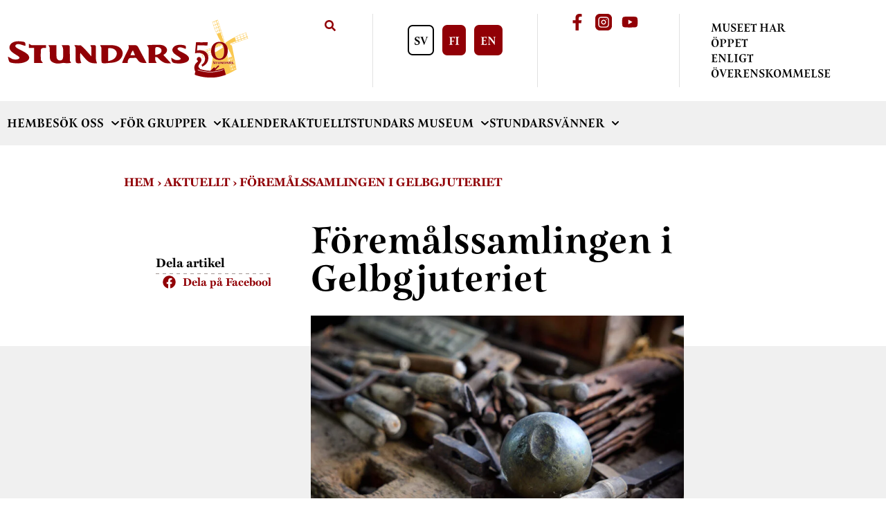

--- FILE ---
content_type: text/html; charset=UTF-8
request_url: https://stundars.fi/foremalssamlingen-i-gelbgjuteriet/
body_size: 62078
content:
<!DOCTYPE html>
<html lang="sv-SE">
<head>
	<meta charset="UTF-8">
	<meta name="viewport" content="width=device-width, initial-scale=1.0, viewport-fit=cover" />		<meta name='robots' content='index, follow, max-image-preview:large, max-snippet:-1, max-video-preview:-1' />

	<!-- This site is optimized with the Yoast SEO plugin v26.7 - https://yoast.com/wordpress/plugins/seo/ -->
	<title>Föremålssamlingen i Gelbgjuteriet - Stundars rf</title>
	<link rel="canonical" href="https://stundars.fi/foremalssamlingen-i-gelbgjuteriet/" />
	<meta property="og:locale" content="sv_SE" />
	<meta property="og:type" content="article" />
	<meta property="og:title" content="Föremålssamlingen i Gelbgjuteriet - Stundars rf" />
	<meta property="og:description" content="Ett av sommarens projekt år 2012 har varit att dokumentera och digitalisera Gelbgjuteriet på Stundars. Gjuteriet är unikt och åskådliggör den tidens rådande omständigheter för hantverkets utförande. Gelbgjuteriets grundare var&hellip; Fortsätt läsa Föremålssamlingen i Gelbgjuteriet" />
	<meta property="og:url" content="https://stundars.fi/foremalssamlingen-i-gelbgjuteriet/" />
	<meta property="og:site_name" content="Stundars rf" />
	<meta property="article:published_time" content="2012-10-05T06:13:56+00:00" />
	<meta property="article:modified_time" content="2025-02-13T09:57:34+00:00" />
	<meta property="og:image" content="https://stundars.fi/wp-content/uploads/2012/10/LL_Stundars_20220616_5570-webb.jpg" />
	<meta property="og:image:width" content="2048" />
	<meta property="og:image:height" content="1366" />
	<meta property="og:image:type" content="image/jpeg" />
	<meta name="author" content="Liselott Nyström Forsén" />
	<meta name="twitter:card" content="summary_large_image" />
	<meta name="twitter:label1" content="Skriven av" />
	<meta name="twitter:data1" content="Liselott Nyström Forsén" />
	<meta name="twitter:label2" content="Beräknad lästid" />
	<meta name="twitter:data2" content="2 minuter" />
	<script type="application/ld+json" class="yoast-schema-graph">{"@context":"https://schema.org","@graph":[{"@type":"Article","@id":"https://stundars.fi/foremalssamlingen-i-gelbgjuteriet/#article","isPartOf":{"@id":"https://stundars.fi/foremalssamlingen-i-gelbgjuteriet/"},"author":{"name":"Liselott Nyström Forsén","@id":"https://stundars.fi/#/schema/person/da8b4c138cb30609a7217aafb2cea4e1"},"headline":"Föremålssamlingen i Gelbgjuteriet","datePublished":"2012-10-05T06:13:56+00:00","dateModified":"2025-02-13T09:57:34+00:00","mainEntityOfPage":{"@id":"https://stundars.fi/foremalssamlingen-i-gelbgjuteriet/"},"wordCount":438,"image":{"@id":"https://stundars.fi/foremalssamlingen-i-gelbgjuteriet/#primaryimage"},"thumbnailUrl":"https://stundars.fi/wp-content/uploads/2012/10/LL_Stundars_20220616_5570-webb.jpg","articleSection":["Aktuellt"],"inLanguage":"sv-SE"},{"@type":"WebPage","@id":"https://stundars.fi/foremalssamlingen-i-gelbgjuteriet/","url":"https://stundars.fi/foremalssamlingen-i-gelbgjuteriet/","name":"Föremålssamlingen i Gelbgjuteriet - Stundars rf","isPartOf":{"@id":"https://stundars.fi/#website"},"primaryImageOfPage":{"@id":"https://stundars.fi/foremalssamlingen-i-gelbgjuteriet/#primaryimage"},"image":{"@id":"https://stundars.fi/foremalssamlingen-i-gelbgjuteriet/#primaryimage"},"thumbnailUrl":"https://stundars.fi/wp-content/uploads/2012/10/LL_Stundars_20220616_5570-webb.jpg","datePublished":"2012-10-05T06:13:56+00:00","dateModified":"2025-02-13T09:57:34+00:00","author":{"@id":"https://stundars.fi/#/schema/person/da8b4c138cb30609a7217aafb2cea4e1"},"breadcrumb":{"@id":"https://stundars.fi/foremalssamlingen-i-gelbgjuteriet/#breadcrumb"},"inLanguage":"sv-SE","potentialAction":[{"@type":"ReadAction","target":["https://stundars.fi/foremalssamlingen-i-gelbgjuteriet/"]}]},{"@type":"ImageObject","inLanguage":"sv-SE","@id":"https://stundars.fi/foremalssamlingen-i-gelbgjuteriet/#primaryimage","url":"https://stundars.fi/wp-content/uploads/2012/10/LL_Stundars_20220616_5570-webb.jpg","contentUrl":"https://stundars.fi/wp-content/uploads/2012/10/LL_Stundars_20220616_5570-webb.jpg","width":2048,"height":1366},{"@type":"BreadcrumbList","@id":"https://stundars.fi/foremalssamlingen-i-gelbgjuteriet/#breadcrumb","itemListElement":[{"@type":"ListItem","position":1,"name":"Hem","item":"https://stundars.fi/"},{"@type":"ListItem","position":2,"name":"Aktuellt","item":"https://stundars.fi/category/aktuellt/"},{"@type":"ListItem","position":3,"name":"Föremålssamlingen i Gelbgjuteriet"}]},{"@type":"WebSite","@id":"https://stundars.fi/#website","url":"https://stundars.fi/","name":"Stundars rf","description":"Museum och levande kulturcentrum.","potentialAction":[{"@type":"SearchAction","target":{"@type":"EntryPoint","urlTemplate":"https://stundars.fi/?s={search_term_string}"},"query-input":{"@type":"PropertyValueSpecification","valueRequired":true,"valueName":"search_term_string"}}],"inLanguage":"sv-SE"},{"@type":"Person","@id":"https://stundars.fi/#/schema/person/da8b4c138cb30609a7217aafb2cea4e1","name":"Liselott Nyström Forsén"}]}</script>
	<!-- / Yoast SEO plugin. -->


<link rel='dns-prefetch' href='//use.typekit.net' />
<link rel="alternate" type="application/rss+xml" title="Stundars rf &raquo; Webbflöde" href="https://stundars.fi/feed/" />
<link rel="alternate" type="application/rss+xml" title="Stundars rf &raquo; Kommentarsflöde" href="https://stundars.fi/comments/feed/" />
<link rel="alternate" type="text/calendar" title="Stundars rf &raquo; iCal-flöde" href="https://stundars.fi/events/?ical=1" />
<link rel="alternate" title="oEmbed (JSON)" type="application/json+oembed" href="https://stundars.fi/wp-json/oembed/1.0/embed?url=https%3A%2F%2Fstundars.fi%2Fforemalssamlingen-i-gelbgjuteriet%2F&#038;lang=sv" />
<link rel="alternate" title="oEmbed (XML)" type="text/xml+oembed" href="https://stundars.fi/wp-json/oembed/1.0/embed?url=https%3A%2F%2Fstundars.fi%2Fforemalssamlingen-i-gelbgjuteriet%2F&#038;format=xml&#038;lang=sv" />
<style id='wp-img-auto-sizes-contain-inline-css'>
img:is([sizes=auto i],[sizes^="auto," i]){contain-intrinsic-size:3000px 1500px}
/*# sourceURL=wp-img-auto-sizes-contain-inline-css */
</style>

<style id='wp-emoji-styles-inline-css'>

	img.wp-smiley, img.emoji {
		display: inline !important;
		border: none !important;
		box-shadow: none !important;
		height: 1em !important;
		width: 1em !important;
		margin: 0 0.07em !important;
		vertical-align: -0.1em !important;
		background: none !important;
		padding: 0 !important;
	}
/*# sourceURL=wp-emoji-styles-inline-css */
</style>
<link rel='stylesheet' id='wp-block-library-css' href='https://stundars.fi/wp-includes/css/dist/block-library/style.min.css?ver=6.9' media='all' />
<style id='wp-block-library-theme-inline-css'>
.wp-block-audio :where(figcaption){color:#555;font-size:13px;text-align:center}.is-dark-theme .wp-block-audio :where(figcaption){color:#ffffffa6}.wp-block-audio{margin:0 0 1em}.wp-block-code{border:1px solid #ccc;border-radius:4px;font-family:Menlo,Consolas,monaco,monospace;padding:.8em 1em}.wp-block-embed :where(figcaption){color:#555;font-size:13px;text-align:center}.is-dark-theme .wp-block-embed :where(figcaption){color:#ffffffa6}.wp-block-embed{margin:0 0 1em}.blocks-gallery-caption{color:#555;font-size:13px;text-align:center}.is-dark-theme .blocks-gallery-caption{color:#ffffffa6}:root :where(.wp-block-image figcaption){color:#555;font-size:13px;text-align:center}.is-dark-theme :root :where(.wp-block-image figcaption){color:#ffffffa6}.wp-block-image{margin:0 0 1em}.wp-block-pullquote{border-bottom:4px solid;border-top:4px solid;color:currentColor;margin-bottom:1.75em}.wp-block-pullquote :where(cite),.wp-block-pullquote :where(footer),.wp-block-pullquote__citation{color:currentColor;font-size:.8125em;font-style:normal;text-transform:uppercase}.wp-block-quote{border-left:.25em solid;margin:0 0 1.75em;padding-left:1em}.wp-block-quote cite,.wp-block-quote footer{color:currentColor;font-size:.8125em;font-style:normal;position:relative}.wp-block-quote:where(.has-text-align-right){border-left:none;border-right:.25em solid;padding-left:0;padding-right:1em}.wp-block-quote:where(.has-text-align-center){border:none;padding-left:0}.wp-block-quote.is-large,.wp-block-quote.is-style-large,.wp-block-quote:where(.is-style-plain){border:none}.wp-block-search .wp-block-search__label{font-weight:700}.wp-block-search__button{border:1px solid #ccc;padding:.375em .625em}:where(.wp-block-group.has-background){padding:1.25em 2.375em}.wp-block-separator.has-css-opacity{opacity:.4}.wp-block-separator{border:none;border-bottom:2px solid;margin-left:auto;margin-right:auto}.wp-block-separator.has-alpha-channel-opacity{opacity:1}.wp-block-separator:not(.is-style-wide):not(.is-style-dots){width:100px}.wp-block-separator.has-background:not(.is-style-dots){border-bottom:none;height:1px}.wp-block-separator.has-background:not(.is-style-wide):not(.is-style-dots){height:2px}.wp-block-table{margin:0 0 1em}.wp-block-table td,.wp-block-table th{word-break:normal}.wp-block-table :where(figcaption){color:#555;font-size:13px;text-align:center}.is-dark-theme .wp-block-table :where(figcaption){color:#ffffffa6}.wp-block-video :where(figcaption){color:#555;font-size:13px;text-align:center}.is-dark-theme .wp-block-video :where(figcaption){color:#ffffffa6}.wp-block-video{margin:0 0 1em}:root :where(.wp-block-template-part.has-background){margin-bottom:0;margin-top:0;padding:1.25em 2.375em}
/*# sourceURL=/wp-includes/css/dist/block-library/theme.min.css */
</style>
<style id='classic-theme-styles-inline-css'>
/*! This file is auto-generated */
.wp-block-button__link{color:#fff;background-color:#32373c;border-radius:9999px;box-shadow:none;text-decoration:none;padding:calc(.667em + 2px) calc(1.333em + 2px);font-size:1.125em}.wp-block-file__button{background:#32373c;color:#fff;text-decoration:none}
/*# sourceURL=/wp-includes/css/classic-themes.min.css */
</style>
<style id='filebird-block-filebird-gallery-style-inline-css'>
ul.filebird-block-filebird-gallery{margin:auto!important;padding:0!important;width:100%}ul.filebird-block-filebird-gallery.layout-grid{display:grid;grid-gap:20px;align-items:stretch;grid-template-columns:repeat(var(--columns),1fr);justify-items:stretch}ul.filebird-block-filebird-gallery.layout-grid li img{border:1px solid #ccc;box-shadow:2px 2px 6px 0 rgba(0,0,0,.3);height:100%;max-width:100%;-o-object-fit:cover;object-fit:cover;width:100%}ul.filebird-block-filebird-gallery.layout-masonry{-moz-column-count:var(--columns);-moz-column-gap:var(--space);column-gap:var(--space);-moz-column-width:var(--min-width);columns:var(--min-width) var(--columns);display:block;overflow:auto}ul.filebird-block-filebird-gallery.layout-masonry li{margin-bottom:var(--space)}ul.filebird-block-filebird-gallery li{list-style:none}ul.filebird-block-filebird-gallery li figure{height:100%;margin:0;padding:0;position:relative;width:100%}ul.filebird-block-filebird-gallery li figure figcaption{background:linear-gradient(0deg,rgba(0,0,0,.7),rgba(0,0,0,.3) 70%,transparent);bottom:0;box-sizing:border-box;color:#fff;font-size:.8em;margin:0;max-height:100%;overflow:auto;padding:3em .77em .7em;position:absolute;text-align:center;width:100%;z-index:2}ul.filebird-block-filebird-gallery li figure figcaption a{color:inherit}.fb-block-hover-animation-zoomIn figure{overflow:hidden}.fb-block-hover-animation-zoomIn figure img{transform:scale(1);transition:.3s ease-in-out}.fb-block-hover-animation-zoomIn figure:hover img{transform:scale(1.3)}.fb-block-hover-animation-shine figure{overflow:hidden;position:relative}.fb-block-hover-animation-shine figure:before{background:linear-gradient(90deg,hsla(0,0%,100%,0) 0,hsla(0,0%,100%,.3));content:"";display:block;height:100%;left:-75%;position:absolute;top:0;transform:skewX(-25deg);width:50%;z-index:2}.fb-block-hover-animation-shine figure:hover:before{animation:shine .75s}@keyframes shine{to{left:125%}}.fb-block-hover-animation-opacity figure{overflow:hidden}.fb-block-hover-animation-opacity figure img{opacity:1;transition:.3s ease-in-out}.fb-block-hover-animation-opacity figure:hover img{opacity:.5}.fb-block-hover-animation-grayscale figure img{filter:grayscale(100%);transition:.3s ease-in-out}.fb-block-hover-animation-grayscale figure:hover img{filter:grayscale(0)}

/*# sourceURL=https://stundars.fi/wp-content/plugins/filebird-pro/blocks/filebird-gallery/build/style-index.css */
</style>
<link rel='stylesheet' id='twenty-twenty-one-custom-color-overrides-css' href='https://stundars.fi/wp-content/themes/twentytwentyone/assets/css/custom-color-overrides.css?ver=6.9' media='all' />
<style id='global-styles-inline-css'>
:root{--wp--preset--aspect-ratio--square: 1;--wp--preset--aspect-ratio--4-3: 4/3;--wp--preset--aspect-ratio--3-4: 3/4;--wp--preset--aspect-ratio--3-2: 3/2;--wp--preset--aspect-ratio--2-3: 2/3;--wp--preset--aspect-ratio--16-9: 16/9;--wp--preset--aspect-ratio--9-16: 9/16;--wp--preset--color--black: #000000;--wp--preset--color--cyan-bluish-gray: #abb8c3;--wp--preset--color--white: #FFFFFF;--wp--preset--color--pale-pink: #f78da7;--wp--preset--color--vivid-red: #cf2e2e;--wp--preset--color--luminous-vivid-orange: #ff6900;--wp--preset--color--luminous-vivid-amber: #fcb900;--wp--preset--color--light-green-cyan: #7bdcb5;--wp--preset--color--vivid-green-cyan: #00d084;--wp--preset--color--pale-cyan-blue: #8ed1fc;--wp--preset--color--vivid-cyan-blue: #0693e3;--wp--preset--color--vivid-purple: #9b51e0;--wp--preset--color--coal: #343434;--wp--preset--color--brown: #5C4C48;--wp--preset--color--grey: #707070;--wp--preset--color--brick: #8E3A2E;--wp--preset--color--red-deep: #910006;--wp--preset--color--red: #B11D15;--wp--preset--color--beige: #EDEDDF;--wp--preset--color--grey-warm: #F0F0F0;--wp--preset--color--gold: #FAC850;--wp--preset--color--cream: #FFEDC3;--wp--preset--gradient--vivid-cyan-blue-to-vivid-purple: linear-gradient(135deg,rgb(6,147,227) 0%,rgb(155,81,224) 100%);--wp--preset--gradient--light-green-cyan-to-vivid-green-cyan: linear-gradient(135deg,rgb(122,220,180) 0%,rgb(0,208,130) 100%);--wp--preset--gradient--luminous-vivid-amber-to-luminous-vivid-orange: linear-gradient(135deg,rgb(252,185,0) 0%,rgb(255,105,0) 100%);--wp--preset--gradient--luminous-vivid-orange-to-vivid-red: linear-gradient(135deg,rgb(255,105,0) 0%,rgb(207,46,46) 100%);--wp--preset--gradient--very-light-gray-to-cyan-bluish-gray: linear-gradient(135deg,rgb(238,238,238) 0%,rgb(169,184,195) 100%);--wp--preset--gradient--cool-to-warm-spectrum: linear-gradient(135deg,rgb(74,234,220) 0%,rgb(151,120,209) 20%,rgb(207,42,186) 40%,rgb(238,44,130) 60%,rgb(251,105,98) 80%,rgb(254,248,76) 100%);--wp--preset--gradient--blush-light-purple: linear-gradient(135deg,rgb(255,206,236) 0%,rgb(152,150,240) 100%);--wp--preset--gradient--blush-bordeaux: linear-gradient(135deg,rgb(254,205,165) 0%,rgb(254,45,45) 50%,rgb(107,0,62) 100%);--wp--preset--gradient--luminous-dusk: linear-gradient(135deg,rgb(255,203,112) 0%,rgb(199,81,192) 50%,rgb(65,88,208) 100%);--wp--preset--gradient--pale-ocean: linear-gradient(135deg,rgb(255,245,203) 0%,rgb(182,227,212) 50%,rgb(51,167,181) 100%);--wp--preset--gradient--electric-grass: linear-gradient(135deg,rgb(202,248,128) 0%,rgb(113,206,126) 100%);--wp--preset--gradient--midnight: linear-gradient(135deg,rgb(2,3,129) 0%,rgb(40,116,252) 100%);--wp--preset--gradient--purple-to-yellow: linear-gradient(160deg, #D1D1E4 0%, #EEEADD 100%);--wp--preset--gradient--yellow-to-purple: linear-gradient(160deg, #EEEADD 0%, #D1D1E4 100%);--wp--preset--gradient--green-to-yellow: linear-gradient(160deg, #D1E4DD 0%, #EEEADD 100%);--wp--preset--gradient--yellow-to-green: linear-gradient(160deg, #EEEADD 0%, #D1E4DD 100%);--wp--preset--gradient--red-to-yellow: linear-gradient(160deg, #E4D1D1 0%, #EEEADD 100%);--wp--preset--gradient--yellow-to-red: linear-gradient(160deg, #EEEADD 0%, #E4D1D1 100%);--wp--preset--gradient--purple-to-red: linear-gradient(160deg, #D1D1E4 0%, #E4D1D1 100%);--wp--preset--gradient--red-to-purple: linear-gradient(160deg, #E4D1D1 0%, #D1D1E4 100%);--wp--preset--font-size--small: 18px;--wp--preset--font-size--medium: 20px;--wp--preset--font-size--large: 24px;--wp--preset--font-size--x-large: 42px;--wp--preset--font-size--extra-small: 16px;--wp--preset--font-size--normal: 20px;--wp--preset--font-size--extra-large: 40px;--wp--preset--font-size--huge: 96px;--wp--preset--font-size--gigantic: 144px;--wp--preset--spacing--20: 0.44rem;--wp--preset--spacing--30: 0.67rem;--wp--preset--spacing--40: 1rem;--wp--preset--spacing--50: 1.5rem;--wp--preset--spacing--60: 2.25rem;--wp--preset--spacing--70: 3.38rem;--wp--preset--spacing--80: 5.06rem;--wp--preset--shadow--natural: 6px 6px 9px rgba(0, 0, 0, 0.2);--wp--preset--shadow--deep: 12px 12px 50px rgba(0, 0, 0, 0.4);--wp--preset--shadow--sharp: 6px 6px 0px rgba(0, 0, 0, 0.2);--wp--preset--shadow--outlined: 6px 6px 0px -3px rgb(255, 255, 255), 6px 6px rgb(0, 0, 0);--wp--preset--shadow--crisp: 6px 6px 0px rgb(0, 0, 0);}:where(.is-layout-flex){gap: 0.5em;}:where(.is-layout-grid){gap: 0.5em;}body .is-layout-flex{display: flex;}.is-layout-flex{flex-wrap: wrap;align-items: center;}.is-layout-flex > :is(*, div){margin: 0;}body .is-layout-grid{display: grid;}.is-layout-grid > :is(*, div){margin: 0;}:where(.wp-block-columns.is-layout-flex){gap: 2em;}:where(.wp-block-columns.is-layout-grid){gap: 2em;}:where(.wp-block-post-template.is-layout-flex){gap: 1.25em;}:where(.wp-block-post-template.is-layout-grid){gap: 1.25em;}.has-black-color{color: var(--wp--preset--color--black) !important;}.has-cyan-bluish-gray-color{color: var(--wp--preset--color--cyan-bluish-gray) !important;}.has-white-color{color: var(--wp--preset--color--white) !important;}.has-pale-pink-color{color: var(--wp--preset--color--pale-pink) !important;}.has-vivid-red-color{color: var(--wp--preset--color--vivid-red) !important;}.has-luminous-vivid-orange-color{color: var(--wp--preset--color--luminous-vivid-orange) !important;}.has-luminous-vivid-amber-color{color: var(--wp--preset--color--luminous-vivid-amber) !important;}.has-light-green-cyan-color{color: var(--wp--preset--color--light-green-cyan) !important;}.has-vivid-green-cyan-color{color: var(--wp--preset--color--vivid-green-cyan) !important;}.has-pale-cyan-blue-color{color: var(--wp--preset--color--pale-cyan-blue) !important;}.has-vivid-cyan-blue-color{color: var(--wp--preset--color--vivid-cyan-blue) !important;}.has-vivid-purple-color{color: var(--wp--preset--color--vivid-purple) !important;}.has-black-background-color{background-color: var(--wp--preset--color--black) !important;}.has-cyan-bluish-gray-background-color{background-color: var(--wp--preset--color--cyan-bluish-gray) !important;}.has-white-background-color{background-color: var(--wp--preset--color--white) !important;}.has-pale-pink-background-color{background-color: var(--wp--preset--color--pale-pink) !important;}.has-vivid-red-background-color{background-color: var(--wp--preset--color--vivid-red) !important;}.has-luminous-vivid-orange-background-color{background-color: var(--wp--preset--color--luminous-vivid-orange) !important;}.has-luminous-vivid-amber-background-color{background-color: var(--wp--preset--color--luminous-vivid-amber) !important;}.has-light-green-cyan-background-color{background-color: var(--wp--preset--color--light-green-cyan) !important;}.has-vivid-green-cyan-background-color{background-color: var(--wp--preset--color--vivid-green-cyan) !important;}.has-pale-cyan-blue-background-color{background-color: var(--wp--preset--color--pale-cyan-blue) !important;}.has-vivid-cyan-blue-background-color{background-color: var(--wp--preset--color--vivid-cyan-blue) !important;}.has-vivid-purple-background-color{background-color: var(--wp--preset--color--vivid-purple) !important;}.has-black-border-color{border-color: var(--wp--preset--color--black) !important;}.has-cyan-bluish-gray-border-color{border-color: var(--wp--preset--color--cyan-bluish-gray) !important;}.has-white-border-color{border-color: var(--wp--preset--color--white) !important;}.has-pale-pink-border-color{border-color: var(--wp--preset--color--pale-pink) !important;}.has-vivid-red-border-color{border-color: var(--wp--preset--color--vivid-red) !important;}.has-luminous-vivid-orange-border-color{border-color: var(--wp--preset--color--luminous-vivid-orange) !important;}.has-luminous-vivid-amber-border-color{border-color: var(--wp--preset--color--luminous-vivid-amber) !important;}.has-light-green-cyan-border-color{border-color: var(--wp--preset--color--light-green-cyan) !important;}.has-vivid-green-cyan-border-color{border-color: var(--wp--preset--color--vivid-green-cyan) !important;}.has-pale-cyan-blue-border-color{border-color: var(--wp--preset--color--pale-cyan-blue) !important;}.has-vivid-cyan-blue-border-color{border-color: var(--wp--preset--color--vivid-cyan-blue) !important;}.has-vivid-purple-border-color{border-color: var(--wp--preset--color--vivid-purple) !important;}.has-vivid-cyan-blue-to-vivid-purple-gradient-background{background: var(--wp--preset--gradient--vivid-cyan-blue-to-vivid-purple) !important;}.has-light-green-cyan-to-vivid-green-cyan-gradient-background{background: var(--wp--preset--gradient--light-green-cyan-to-vivid-green-cyan) !important;}.has-luminous-vivid-amber-to-luminous-vivid-orange-gradient-background{background: var(--wp--preset--gradient--luminous-vivid-amber-to-luminous-vivid-orange) !important;}.has-luminous-vivid-orange-to-vivid-red-gradient-background{background: var(--wp--preset--gradient--luminous-vivid-orange-to-vivid-red) !important;}.has-very-light-gray-to-cyan-bluish-gray-gradient-background{background: var(--wp--preset--gradient--very-light-gray-to-cyan-bluish-gray) !important;}.has-cool-to-warm-spectrum-gradient-background{background: var(--wp--preset--gradient--cool-to-warm-spectrum) !important;}.has-blush-light-purple-gradient-background{background: var(--wp--preset--gradient--blush-light-purple) !important;}.has-blush-bordeaux-gradient-background{background: var(--wp--preset--gradient--blush-bordeaux) !important;}.has-luminous-dusk-gradient-background{background: var(--wp--preset--gradient--luminous-dusk) !important;}.has-pale-ocean-gradient-background{background: var(--wp--preset--gradient--pale-ocean) !important;}.has-electric-grass-gradient-background{background: var(--wp--preset--gradient--electric-grass) !important;}.has-midnight-gradient-background{background: var(--wp--preset--gradient--midnight) !important;}.has-small-font-size{font-size: var(--wp--preset--font-size--small) !important;}.has-medium-font-size{font-size: var(--wp--preset--font-size--medium) !important;}.has-large-font-size{font-size: var(--wp--preset--font-size--large) !important;}.has-x-large-font-size{font-size: var(--wp--preset--font-size--x-large) !important;}
:where(.wp-block-post-template.is-layout-flex){gap: 1.25em;}:where(.wp-block-post-template.is-layout-grid){gap: 1.25em;}
:where(.wp-block-term-template.is-layout-flex){gap: 1.25em;}:where(.wp-block-term-template.is-layout-grid){gap: 1.25em;}
:where(.wp-block-columns.is-layout-flex){gap: 2em;}:where(.wp-block-columns.is-layout-grid){gap: 2em;}
:root :where(.wp-block-pullquote){font-size: 1.5em;line-height: 1.6;}
/*# sourceURL=global-styles-inline-css */
</style>
<link rel='stylesheet' id='tribe-events-v2-single-skeleton-css' href='https://stundars.fi/wp-content/plugins/the-events-calendar/build/css/tribe-events-single-skeleton.css?ver=6.15.14' media='all' />
<link rel='stylesheet' id='tribe-events-v2-single-skeleton-full-css' href='https://stundars.fi/wp-content/plugins/the-events-calendar/build/css/tribe-events-single-full.css?ver=6.15.14' media='all' />
<link rel='stylesheet' id='tec-events-elementor-widgets-base-styles-css' href='https://stundars.fi/wp-content/plugins/the-events-calendar/build/css/integrations/plugins/elementor/widgets/widget-base.css?ver=6.15.14' media='all' />
<link rel='stylesheet' id='adobe-typekit-css' href='https://use.typekit.net/vmk2vju.css?ver=6.9' media='all' />
<link rel='stylesheet' id='lity-css' href='https://stundars.fi/wp-content/themes/stundars/inc/lity/lity.min.css?ver=2.4.1' media='all' />
<link rel='stylesheet' id='stundars-main-css' href='https://stundars.fi/wp-content/themes/stundars/assets/styles/main.css?ver=1768584834' media='all' />
<link rel='stylesheet' id='stundars-css' href='https://stundars.fi/wp-content/themes/stundars/style.css?ver=1768584834' media='all' />
<link rel='stylesheet' id='twenty-twenty-one-print-style-css' href='https://stundars.fi/wp-content/themes/twentytwentyone/assets/css/print.css?ver=6.9' media='print' />
<link rel='stylesheet' id='elementor-frontend-css' href='https://stundars.fi/wp-content/plugins/elementor/assets/css/frontend.min.css?ver=3.34.1' media='all' />
<link rel='stylesheet' id='widget-search-form-css' href='https://stundars.fi/wp-content/plugins/elementor-pro/assets/css/widget-search-form.min.css?ver=3.34.0' media='all' />
<link rel='stylesheet' id='widget-social-icons-css' href='https://stundars.fi/wp-content/plugins/elementor/assets/css/widget-social-icons.min.css?ver=3.34.1' media='all' />
<link rel='stylesheet' id='e-apple-webkit-css' href='https://stundars.fi/wp-content/plugins/elementor/assets/css/conditionals/apple-webkit.min.css?ver=3.34.1' media='all' />
<link rel='stylesheet' id='widget-nav-menu-css' href='https://stundars.fi/wp-content/plugins/elementor-pro/assets/css/widget-nav-menu.min.css?ver=3.34.0' media='all' />
<link rel='stylesheet' id='widget-heading-css' href='https://stundars.fi/wp-content/plugins/elementor/assets/css/widget-heading.min.css?ver=3.34.1' media='all' />
<link rel='stylesheet' id='widget-image-css' href='https://stundars.fi/wp-content/plugins/elementor/assets/css/widget-image.min.css?ver=3.34.1' media='all' />
<link rel='stylesheet' id='widget-share-buttons-css' href='https://stundars.fi/wp-content/plugins/elementor-pro/assets/css/widget-share-buttons.min.css?ver=3.34.0' media='all' />
<link rel='stylesheet' id='widget-post-info-css' href='https://stundars.fi/wp-content/plugins/elementor-pro/assets/css/widget-post-info.min.css?ver=3.34.0' media='all' />
<link rel='stylesheet' id='widget-icon-list-css' href='https://stundars.fi/wp-content/plugins/elementor/assets/css/widget-icon-list.min.css?ver=3.34.1' media='all' />
<link rel='stylesheet' id='elementor-post-6-css' href='https://stundars.fi/wp-content/uploads/elementor/css/post-6.css?ver=1768330754' media='all' />
<link rel='stylesheet' id='filebird-elementor-frontend-css' href='https://stundars.fi/wp-content/plugins/filebird-pro/includes/PageBuilders/Elementor/assets/css/frontend.css?ver=6.5.2' media='all' />
<link rel='stylesheet' id='cpel-language-switcher-css' href='https://stundars.fi/wp-content/plugins/connect-polylang-elementor/assets/css/language-switcher.min.css?ver=2.5.5' media='all' />
<link rel='stylesheet' id='elementor-post-27-css' href='https://stundars.fi/wp-content/uploads/elementor/css/post-27.css?ver=1768330754' media='all' />
<link rel='stylesheet' id='elementor-post-1259-css' href='https://stundars.fi/wp-content/uploads/elementor/css/post-1259.css?ver=1768330755' media='all' />
<link rel='stylesheet' id='elementor-post-21-css' href='https://stundars.fi/wp-content/uploads/elementor/css/post-21.css?ver=1768330846' media='all' />
<script src="https://stundars.fi/wp-includes/js/jquery/jquery.min.js?ver=3.7.1" id="jquery-core-js"></script>
<script src="https://stundars.fi/wp-includes/js/jquery/jquery-migrate.min.js?ver=3.4.1" id="jquery-migrate-js"></script>
<script src="https://stundars.fi/wp-content/themes/stundars/inc/lity/lity.min.js?ver=2.4.1" id="lity-js"></script>
<script src="https://stundars.fi/wp-content/themes/stundars/inc/greensock/gsap.min.js?ver=3.11.5" id="gsap-js"></script>
<script src="https://stundars.fi/wp-content/themes/stundars/inc/greensock/draggable.min.js?ver=3.11.5" id="draggable-js"></script>
<script id="twenty-twenty-one-ie11-polyfills-js-after">
( Element.prototype.matches && Element.prototype.closest && window.NodeList && NodeList.prototype.forEach ) || document.write( '<script src="https://stundars.fi/wp-content/themes/twentytwentyone/assets/js/polyfills.js"></scr' + 'ipt>' );
//# sourceURL=twenty-twenty-one-ie11-polyfills-js-after
</script>
<script src="https://stundars.fi/wp-content/themes/twentytwentyone/assets/js/primary-navigation.js?ver=6.9" id="twenty-twenty-one-primary-navigation-script-js" defer data-wp-strategy="defer"></script>
<link rel="https://api.w.org/" href="https://stundars.fi/wp-json/" /><link rel="alternate" title="JSON" type="application/json" href="https://stundars.fi/wp-json/wp/v2/posts/1086" /><link rel="EditURI" type="application/rsd+xml" title="RSD" href="https://stundars.fi/xmlrpc.php?rsd" />
<meta name="generator" content="WordPress 6.9" />
<link rel='shortlink' href='https://stundars.fi/?p=1086' />
<meta name="tec-api-version" content="v1"><meta name="tec-api-origin" content="https://stundars.fi"><link rel="alternate" href="https://stundars.fi/wp-json/tribe/events/v1/" /><meta name="generator" content="Elementor 3.34.1; features: e_font_icon_svg; settings: css_print_method-external, google_font-disabled, font_display-swap">
			<style>
				.e-con.e-parent:nth-of-type(n+4):not(.e-lazyloaded):not(.e-no-lazyload),
				.e-con.e-parent:nth-of-type(n+4):not(.e-lazyloaded):not(.e-no-lazyload) * {
					background-image: none !important;
				}
				@media screen and (max-height: 1024px) {
					.e-con.e-parent:nth-of-type(n+3):not(.e-lazyloaded):not(.e-no-lazyload),
					.e-con.e-parent:nth-of-type(n+3):not(.e-lazyloaded):not(.e-no-lazyload) * {
						background-image: none !important;
					}
				}
				@media screen and (max-height: 640px) {
					.e-con.e-parent:nth-of-type(n+2):not(.e-lazyloaded):not(.e-no-lazyload),
					.e-con.e-parent:nth-of-type(n+2):not(.e-lazyloaded):not(.e-no-lazyload) * {
						background-image: none !important;
					}
				}
			</style>
			 
<!-- Google Tag Manager -->
<script>(function(w,d,s,l,i){w[l]=w[l]||[];w[l].push({'gtm.start':
new Date().getTime(),event:'gtm.js'});var f=d.getElementsByTagName(s)[0],
j=d.createElement(s),dl=l!='dataLayer'?'&l='+l:'';j.async=true;j.src=
'https://www.googletagmanager.com/gtm.js?id='+i+dl;f.parentNode.insertBefore(j,f);
})(window,document,'script','dataLayer','GTM-N5L3DPXW');</script>
<!-- End Google Tag Manager -->
		<style id="wp-custom-css">
			.e-con>.e-con-inner>.elementor-widget>.elementor-widget-container, .e-con>.elementor-widget>.elementor-widget-container {
	height:auto;
}

/*News and releses mobile responsive*/
@media only screen and (max-width:767px){
.elementor-element-bdd100b{
	padding-left: 5%;
	padding-right: 5%;
}
}		</style>
		</head>
<body class="wp-singular post-template-default single single-post postid-1086 single-format-standard wp-embed-responsive wp-theme-twentytwentyone wp-child-theme-stundars tribe-no-js is-light-theme no-js singular has-main-navigation no-widgets elementor-default elementor-template-full-width elementor-kit-6 elementor-page-21">
		<header data-elementor-type="header" data-elementor-id="27" class="elementor elementor-27 elementor-location-header" data-elementor-post-type="elementor_library">
			<div class="elementor-element elementor-element-129bfc5 e-con-full elementor-hidden-tablet elementor-hidden-mobile e-flex e-con e-parent" data-id="129bfc5" data-element_type="container" id="header-top">
		<div class="elementor-element elementor-element-90375fa e-con-full e-flex e-con e-child" data-id="90375fa" data-element_type="container">
				<div class="elementor-element elementor-element-1eb05e8 elementor-widget__width-auto elementor-view-default elementor-widget elementor-widget-icon" data-id="1eb05e8" data-element_type="widget" data-widget_type="icon.default">
				<div class="elementor-widget-container">
							<div class="elementor-icon-wrapper">
			<a class="elementor-icon" href="https://stundars.fi">
			<svg xmlns="http://www.w3.org/2000/svg" width="7.71111in" height="1.94444in" viewBox="0 0 694 175"><path id="windmill" fill="#FAC850" stroke="none" d="M 603.73,4.78           C 604.03,5.22 604.41,6.64 604.59,7.23             604.59,7.23 606.02,11.64 606.02,11.64             606.02,11.64 610.49,25.51 610.49,25.51             610.49,25.51 612.85,32.76 612.85,32.76             612.85,32.76 616.59,44.34 616.59,44.34             616.59,44.34 618.36,49.78 618.36,49.78             618.36,49.78 619.11,52.07 619.11,52.07             619.11,52.07 620.02,55.69 620.02,55.69             620.02,55.69 621.12,60.18 621.12,60.18             621.12,60.18 622.84,67.20 622.84,67.20             622.84,67.20 623.79,71.29 623.79,71.29             623.79,71.29 623.12,71.45 623.12,71.45             623.12,71.45 622.77,70.11 622.77,70.11             622.77,70.11 622.51,69.59 622.51,69.59             622.51,69.59 621.65,69.80 621.65,69.80             621.65,69.80 622.31,71.77 622.31,71.77             622.31,71.77 620.17,70.70 620.17,70.70             618.87,70.10 617.51,69.64 616.12,69.30             616.12,69.30 613.91,68.86 613.91,68.86             613.66,68.82 613.02,68.78 612.85,68.63             612.70,68.50 612.37,67.88 612.26,67.67             612.26,67.67 611.13,65.70 611.13,65.70             611.13,65.70 607.46,59.24 607.46,59.24             607.46,59.24 606.26,57.11 606.26,57.11             606.26,57.11 605.19,54.74 605.19,54.74             605.19,54.74 603.64,51.36 603.64,51.36             603.64,51.36 599.36,41.98 599.36,41.98             599.36,41.98 595.82,34.18 595.82,34.18             595.19,32.79 594.45,31.38 594.00,29.92             594.00,29.92 591.52,21.73 591.52,21.73             591.52,21.73 590.34,17.86 590.34,17.86             590.34,17.86 589.49,15.11 589.49,15.11             589.49,15.11 588.50,11.87 588.50,11.87             588.44,11.66 588.18,10.88 588.23,10.72             588.30,10.49 588.65,10.47 588.84,10.46             588.84,10.46 589.13,11.64 589.13,11.64             589.13,11.64 592.52,10.43 592.52,10.43             592.76,10.34 593.51,10.13 593.60,9.88             593.67,9.68 593.34,8.88 593.26,8.64             593.26,8.64 593.85,8.33 593.85,8.33             593.85,8.33 594.37,9.75 594.37,9.75             594.37,9.75 598.72,8.17 598.72,8.17             598.72,8.17 598.20,6.67 598.20,6.67             598.20,6.67 599.68,5.89 599.68,5.89             599.68,5.89 600.27,7.62 600.27,7.62             600.27,7.62 603.51,6.44 603.51,6.44             603.40,6.17 603.08,5.47 603.22,5.20             603.30,5.04 603.58,4.88 603.73,4.78 Z           M 603.88,7.54           C 603.88,7.54 600.63,8.72 600.63,8.72             600.63,8.72 602.75,14.95 602.75,14.95             602.75,14.95 603.29,16.60 603.29,16.60             603.29,16.60 606.39,15.58 606.39,15.58             606.39,15.58 605.75,13.37 605.75,13.37             605.75,13.37 603.88,7.54 603.88,7.54 Z           M 599.16,9.27           C 599.16,9.27 594.74,10.85 594.74,10.85             594.74,10.85 596.80,16.76 596.80,16.76             596.80,16.76 597.29,18.18 597.29,18.18             597.29,18.18 597.57,18.68 597.57,18.68             597.57,18.68 598.72,18.36 598.72,18.36             598.72,18.36 601.89,17.15 601.89,17.15             601.89,17.15 601.03,14.63 601.03,14.63             601.03,14.63 599.16,9.27 599.16,9.27 Z           M 596.87,19.05           C 596.87,19.05 594.85,13.14 594.85,13.14             594.85,13.14 594.35,11.72 594.35,11.72             594.35,11.72 594.05,11.23 594.05,11.23             594.05,11.23 592.82,11.59 592.82,11.59             592.82,11.59 589.50,12.82 589.50,12.82             589.50,12.82 591.10,17.94 591.10,17.94             591.10,17.94 592.01,20.78 592.01,20.78             592.01,20.78 595.62,19.49 595.62,19.49             595.62,19.49 596.87,19.05 596.87,19.05 Z           M 606.83,16.68           C 606.83,16.68 605.35,17.18 605.35,17.18             605.35,17.18 603.73,17.79 603.73,17.79             603.73,17.79 605.46,22.83 605.46,22.83             605.46,22.83 606.39,25.59 606.39,25.59             606.39,25.59 609.34,24.56 609.34,24.56             609.34,24.56 608.60,22.20 608.60,22.20             608.60,22.20 606.83,16.68 606.83,16.68 Z           M 602.33,18.34           C 602.33,18.34 599.68,19.25 599.68,19.25             599.68,19.25 597.91,19.91 597.91,19.91             597.91,19.91 599.57,24.72 599.57,24.72             599.57,24.72 600.63,27.71 600.63,27.71             600.63,27.71 604.98,26.14 604.98,26.14             604.98,26.14 603.96,23.07 603.96,23.07             603.96,23.07 602.33,18.34 602.33,18.34 Z           M 597.32,20.15           C 597.32,20.15 595.99,20.60 595.99,20.60             595.99,20.60 592.38,21.88 592.38,21.88             592.38,21.88 593.36,25.19 593.36,25.19             593.36,25.19 594.81,29.84 594.81,29.84             594.81,29.84 597.54,28.84 597.54,28.84             597.54,28.84 599.97,27.95 599.97,27.95             599.97,27.95 598.12,22.59 598.12,22.59             598.12,22.59 597.32,20.15 597.32,20.15 Z           M 609.70,25.67           C 609.70,25.67 606.83,26.69 606.83,26.69             606.83,26.69 607.61,29.05 607.61,29.05             607.61,29.05 609.48,34.57 609.48,34.57             609.48,34.57 612.28,33.62 612.28,33.62             612.28,33.62 611.48,31.10 611.48,31.10             611.48,31.10 610.79,28.98 610.79,28.98             610.79,28.98 609.70,25.67 609.70,25.67 Z           M 605.43,27.24           C 605.43,27.24 601.00,28.82 601.00,28.82             601.00,28.82 603.73,36.70 603.73,36.70             603.73,36.70 608.08,35.20 608.08,35.20             608.08,35.20 607.38,32.99 607.38,32.99             607.38,32.99 606.16,29.45 606.16,29.45             606.16,29.45 605.43,27.24 605.43,27.24 Z           M 600.41,29.13           C 600.41,29.13 598.57,29.71 598.57,29.71             598.57,29.71 595.18,30.95 595.18,30.95             595.18,30.95 596.34,33.62 596.34,33.62             596.34,33.62 597.19,35.52 597.19,35.52             597.19,35.52 598.57,38.59 598.57,38.59             598.57,38.59 603.07,37.01 603.07,37.01             603.07,37.01 602.38,34.89 602.38,34.89             602.38,34.89 600.41,29.13 600.41,29.13 Z           M 612.65,34.73           C 612.65,34.73 609.93,35.75 609.93,35.75             609.93,35.75 611.80,41.27 611.80,41.27             611.80,41.27 612.51,43.40 612.51,43.40             612.51,43.40 615.16,42.45 615.16,42.45             615.16,42.45 612.65,34.73 612.65,34.73 Z           M 608.52,36.30           C 608.52,36.30 604.17,37.80 604.17,37.80             604.17,37.80 604.79,39.69 604.79,39.69             604.79,39.69 606.24,43.87 606.24,43.87             606.24,43.87 607.93,43.32 607.93,43.32             607.93,43.32 610.59,42.45 610.59,42.45             610.59,42.45 609.81,40.09 609.81,40.09             609.81,40.09 608.52,36.30 608.52,36.30 Z           M 603.51,38.12           C 603.51,38.12 602.04,38.62 602.04,38.62             602.04,38.62 599.09,39.69 599.09,39.69             599.09,39.69 601.74,45.52 601.74,45.52             601.74,45.52 605.57,44.18 605.57,44.18             605.57,44.18 603.51,38.12 603.51,38.12 Z           M 627.25,72.40           C 627.00,71.92 626.76,72.15 626.38,71.95             626.19,71.84 626.05,71.58 625.97,71.37             625.91,71.23 625.86,71.06 625.90,70.91             625.98,70.65 626.58,70.34 626.81,70.19             626.81,70.19 629.39,68.57 629.39,68.57             629.39,68.57 636.69,63.96 636.69,63.96             636.69,63.96 639.64,62.10 639.64,62.10             639.64,62.10 642.15,60.52 642.15,60.52             642.15,60.52 642.89,60.16 642.89,60.16             642.89,60.16 645.61,58.78 645.61,58.78             645.61,58.78 653.58,54.76 653.58,54.76             653.58,54.76 661.98,50.54 661.98,50.54             661.98,50.54 665.45,48.81 665.45,48.81             665.45,48.81 666.92,48.08 666.92,48.08             666.92,48.08 669.43,47.23 669.43,47.23             669.43,47.23 674.96,45.39 674.96,45.39             674.96,45.39 681.97,43.05 681.97,43.05             681.97,43.05 684.25,42.29 684.25,42.29             684.78,42.12 685.33,41.87 685.88,41.82             685.88,41.82 686.02,42.45 686.02,42.45             686.02,42.45 684.84,42.85 684.84,42.85             684.84,42.85 686.32,47.73 686.32,47.73             687.25,47.50 687.69,46.96 687.87,47.97             687.87,47.97 686.54,48.44 686.54,48.44             686.54,48.44 687.33,50.88 687.33,50.88             687.33,50.88 687.94,53.09 687.94,53.09             687.94,53.09 689.42,52.62 689.42,52.62             689.65,53.07 689.99,53.69 690.08,54.19             690.08,54.19 689.05,54.56 689.05,54.56             689.05,54.56 688.63,54.84 688.63,54.84             688.63,54.84 688.83,55.77 688.83,55.77             688.83,55.77 689.56,58.21 689.56,58.21             689.56,58.21 690.74,57.82 690.74,57.82             690.82,58.00 691.05,58.37 690.95,58.57             690.86,58.74 690.41,58.84 690.23,58.90             690.23,58.90 688.24,59.60 688.24,59.60             688.24,59.60 679.09,62.84 679.09,62.84             679.09,62.84 658.15,70.24 658.15,70.24             658.15,70.24 650.19,73.08 650.19,73.08             650.19,73.08 647.61,74.00 647.61,74.00             647.61,74.00 646.72,74.33 646.72,74.33             646.72,74.33 645.47,74.67 645.47,74.67             645.47,74.67 639.94,76.18 639.94,76.18             640.01,76.44 640.10,76.90 640.27,77.09             640.42,77.26 640.97,77.48 641.19,77.59             641.19,77.59 643.18,78.50 643.18,78.50             643.55,78.67 644.41,78.94 644.54,79.34             644.54,79.34 644.86,80.91 644.86,80.91             644.86,80.91 645.42,83.74 645.42,83.74             645.42,83.74 647.47,94.07 647.47,94.07             647.47,94.07 651.42,113.93 651.42,113.93             651.42,113.93 653.68,125.35 653.68,125.35             653.68,125.35 656.26,138.36 656.26,138.36             656.26,138.36 657.00,142.06 657.00,142.06             657.09,142.47 657.34,143.42 657.27,143.79             657.27,143.79 655.89,139.46 655.89,139.46             655.89,139.46 653.01,130.16 653.01,130.16             653.01,130.16 652.13,127.32 652.13,127.32             652.13,127.32 651.63,125.75 651.63,125.75             651.63,125.75 650.94,124.25 650.94,124.25             650.94,124.25 649.91,121.97 649.91,121.97             649.91,121.97 647.11,115.90 647.11,115.90             647.11,115.90 641.80,104.39 641.80,104.39             641.80,104.39 639.55,99.51 639.55,99.51             639.55,99.51 637.39,95.72 637.39,95.72             637.39,95.72 633.63,89.18 633.63,89.18             633.63,89.18 632.03,86.35 632.03,86.35             632.03,86.35 631.24,83.43 631.24,83.43             630.70,81.74 629.95,80.12 629.05,78.62             628.23,77.26 626.91,75.61 625.78,74.55             625.78,74.55 624.75,73.61 624.75,73.61             624.75,73.61 623.27,72.40 623.27,72.40             623.27,72.40 627.25,72.40 627.25,72.40 Z           M 683.81,43.24           C 683.81,43.24 681.16,44.10 681.16,44.10             681.16,44.10 676.29,45.76 676.29,45.76             676.29,45.76 677.84,51.04 677.84,51.04             677.84,51.04 681.08,49.80 681.08,49.80             681.08,49.80 685.29,48.20 685.29,48.20             685.29,48.20 684.20,44.58 684.20,44.58             684.20,44.58 683.81,43.24 683.81,43.24 Z           M 615.53,43.55           C 615.53,43.55 612.95,44.50 612.95,44.50             612.95,44.50 615.46,51.99 615.46,51.99             615.46,51.99 617.96,51.12 617.96,51.12             617.96,51.12 616.44,46.39 616.44,46.39             616.44,46.39 615.53,43.55 615.53,43.55 Z           M 675.18,46.15           C 675.18,46.15 669.65,47.99 669.65,47.99             669.65,47.99 667.81,48.60 667.81,48.60             667.81,48.60 668.30,50.41 668.30,50.41             668.30,50.41 669.43,54.19 669.43,54.19             669.43,54.19 671.64,53.38 671.64,53.38             671.64,53.38 676.81,51.43 676.81,51.43             676.81,51.43 675.97,48.60 675.97,48.60             675.97,48.60 675.18,46.15 675.18,46.15 Z           M 685.51,48.83           C 685.51,48.83 678.06,51.67 678.06,51.67             678.06,51.67 679.53,56.40 679.53,56.40             679.53,56.40 681.30,55.74 681.30,55.74             681.30,55.74 685.06,54.30 685.06,54.30             685.06,54.30 686.39,53.77 686.39,53.77             686.39,53.77 686.85,53.46 686.85,53.46             686.85,53.46 686.51,52.14 686.51,52.14             686.51,52.14 685.51,48.83 685.51,48.83 Z           M 666.70,49.07           C 666.70,49.07 664.57,50.08 664.57,50.08             664.57,50.08 661.54,51.58 661.54,51.58             661.54,51.58 659.55,52.54 659.55,52.54             659.55,52.54 659.99,54.19 659.99,54.19             659.99,54.19 660.95,57.42 660.95,57.42             660.95,57.42 663.83,56.35 663.83,56.35             663.83,56.35 667.00,55.14 667.00,55.14             667.00,55.14 668.40,54.59 668.40,54.59             668.40,54.59 667.61,51.99 667.61,51.99             667.61,51.99 666.70,49.07 666.70,49.07 Z           M 678.43,56.87           C 678.43,56.87 677.45,53.40 677.45,53.40             677.37,53.17 677.16,52.34 676.99,52.23             676.85,52.15 676.65,52.23 676.51,52.28             676.51,52.28 675.33,52.72 675.33,52.72             675.33,52.72 671.20,54.30 671.20,54.30             670.94,54.41 669.92,54.74 669.81,54.94             669.70,55.14 669.93,55.71 670.00,55.93             670.00,55.93 670.78,58.53 670.78,58.53             670.87,58.79 670.99,59.47 671.29,59.50             671.45,59.52 671.85,59.34 672.01,59.27             672.01,59.27 673.41,58.74 673.41,58.74             673.41,58.74 678.43,56.87 678.43,56.87 Z           M 618.33,52.22           C 618.33,52.22 615.90,53.01 615.90,53.01             615.90,53.01 616.60,55.22 616.60,55.22             616.60,55.22 617.63,58.21 617.63,58.21             617.63,58.21 618.33,60.34 618.33,60.34             618.33,60.34 620.17,59.63 620.17,59.63             620.17,59.63 618.33,52.22 618.33,52.22 Z           M 658.52,53.09           C 658.52,53.09 652.99,55.85 652.99,55.85             652.99,55.85 654.24,59.95 654.24,59.95             654.24,59.95 656.23,59.24 656.23,59.24             656.23,59.24 659.92,57.82 659.92,57.82             659.92,57.82 658.89,54.35 658.89,54.35             658.89,54.35 658.52,53.09 658.52,53.09 Z           M 687.42,55.14           C 687.42,55.14 682.34,57.06 682.34,57.06             682.34,57.06 680.05,57.90 680.05,57.90             680.05,57.90 681.01,61.29 681.01,61.29             681.01,61.29 686.47,59.34 686.47,59.34             686.47,59.34 687.87,58.84 687.87,58.84             688.01,58.79 688.29,58.71 688.37,58.57             688.48,58.37 688.28,57.87 688.21,57.66             688.21,57.66 687.42,55.14 687.42,55.14 Z           M 668.62,55.30           C 668.62,55.30 665.67,56.42 665.67,56.42             665.67,56.42 663.09,57.41 663.09,57.41             663.09,57.41 661.76,57.92 661.76,57.92             661.76,57.92 661.30,58.23 661.30,58.23             661.30,58.23 661.62,59.47 661.62,59.47             661.62,59.47 662.65,62.78 662.65,62.78             662.65,62.78 664.57,62.08 664.57,62.08             664.57,62.08 667.88,60.84 667.88,60.84             667.88,60.84 670.10,60.02 670.10,60.02             670.10,60.02 668.62,55.30 668.62,55.30 Z           M 678.94,58.37           C 678.94,58.37 676.66,59.21 676.66,59.21             676.66,59.21 671.57,61.13 671.57,61.13             671.57,61.13 672.53,64.28 672.53,64.28             672.53,64.28 678.13,62.31 678.13,62.31             678.13,62.31 679.98,61.68 679.98,61.68             679.98,61.68 678.94,58.37 678.94,58.37 Z           M 660.14,58.53           C 660.14,58.53 656.53,59.92 656.53,59.92             656.53,59.92 654.46,60.73 654.46,60.73             654.75,61.68 655.61,64.54 655.72,65.38             655.72,65.38 660.29,63.70 660.29,63.70             660.29,63.70 661.54,63.26 661.54,63.26             661.54,63.26 660.98,61.21 660.98,61.21             660.98,61.21 660.14,58.53 660.14,58.53 Z           M 620.47,60.73           C 620.47,60.73 618.77,61.36 618.77,61.36             618.77,61.36 619.31,63.10 619.31,63.10             619.31,63.10 620.50,66.57 620.50,66.57             620.50,66.57 621.21,68.69 621.21,68.69             621.21,68.69 622.31,68.38 622.31,68.38             622.31,68.38 621.68,65.70 621.68,65.70             621.68,65.70 620.90,62.55 620.90,62.55             620.90,62.55 620.47,60.73 620.47,60.73 Z           M 670.54,61.52           C 670.54,61.52 665.01,63.60 665.01,63.60             665.01,63.60 663.16,64.28 663.16,64.28             663.16,64.28 663.98,67.27 663.98,67.27             663.98,67.27 666.19,66.54 666.19,66.54             666.19,66.54 669.95,65.20 669.95,65.20             669.95,65.20 671.50,64.67 671.50,64.67             671.50,64.67 670.54,61.52 670.54,61.52 Z           M 662.06,64.75           C 662.06,64.75 659.40,65.72 659.40,65.72             659.40,65.72 654.83,67.43 654.83,67.43             654.83,67.43 655.64,70.19 655.64,70.19             655.64,70.19 658.15,69.38 658.15,69.38             658.15,69.38 662.94,67.67 662.94,67.67             662.94,67.67 662.06,64.75 662.06,64.75 Z           M 653.87,67.83           C 653.87,67.83 650.63,69.03 650.63,69.03             650.63,69.03 646.79,70.51 646.79,70.51             646.79,70.51 647.61,73.11 647.61,73.11             647.61,73.11 652.32,71.45 652.32,71.45             652.32,71.45 654.68,70.58 654.68,70.58             654.68,70.58 653.87,67.83 653.87,67.83 Z           M 645.84,70.90           C 645.32,70.98 644.85,71.21 644.36,71.40             644.36,71.40 641.78,72.37 641.78,72.37             641.78,72.37 639.37,73.31 639.37,73.31             639.07,73.52 639.45,74.44 639.54,74.76             639.58,74.91 639.62,75.14 639.75,75.23             639.90,75.32 640.15,75.22 640.31,75.18             640.31,75.18 641.56,74.85 641.56,74.85             641.56,74.85 646.57,73.50 646.57,73.50             646.57,73.50 645.84,70.90 645.84,70.90 Z           M 596.95,82.01           C 597.09,81.36 597.34,80.73 597.58,80.12             598.52,77.78 599.83,75.81 601.89,74.45             603.64,73.29 605.81,72.72 607.86,72.70             607.86,72.70 608.52,72.70 608.52,72.70             608.52,72.70 609.26,72.70 609.26,72.70             611.61,72.72 614.09,73.61 615.97,75.11             619.64,78.06 621.21,83.47 621.73,88.16             621.73,88.16 622.02,91.70 622.02,91.70             622.02,91.70 622.09,92.89 622.09,92.89             622.09,92.89 622.09,96.43 622.09,96.43             622.09,96.43 622.02,98.17 622.02,98.17             622.02,98.17 621.95,98.95 621.95,98.95             621.95,98.95 621.66,102.03 621.66,102.03             621.04,106.83 619.49,112.43 615.23,114.93             614.55,115.33 613.84,115.66 613.10,115.89             612.07,116.20 610.84,116.45 609.78,116.45             607.98,116.45 606.64,116.41 604.91,115.76             600.32,114.05 597.99,109.41 596.73,104.71             596.34,103.29 596.10,101.83 595.91,100.37             595.86,100.05 595.70,99.01 595.81,98.75             595.89,98.57 596.13,98.47 596.28,98.38             596.28,98.38 597.46,97.79 597.46,97.79             597.46,97.79 602.26,95.31 602.26,95.31             602.26,95.31 606.68,92.54 606.68,92.54             606.68,92.54 614.42,87.61 614.42,87.61             614.42,87.61 618.92,84.77 618.92,84.77             618.50,83.85 618.54,83.72 617.52,83.67             617.52,83.67 617.03,82.01 617.03,82.01             617.03,82.01 616.94,81.31 616.94,81.31             616.94,81.31 617.52,80.83 617.52,80.83             617.52,80.83 617.23,80.04 617.23,80.04             617.53,79.93 618.55,79.65 618.62,79.32             618.62,79.32 618.55,78.39 618.55,78.39             618.55,78.39 616.78,78.94 616.78,78.94             616.78,78.94 616.64,78.31 616.64,78.31             616.64,78.31 614.72,79.02 614.72,79.02             614.63,78.80 614.35,78.06 614.41,77.86             614.46,77.67 614.71,77.63 614.87,77.59             615.28,77.47 615.77,77.32 616.19,77.28             616.19,77.28 616.05,76.65 616.05,76.65             616.05,76.65 610.59,78.14 610.59,78.14             610.59,78.14 604.32,79.85 604.32,79.85             601.85,80.51 599.37,81.15 596.95,82.01 Z           M 606.16,80.04           C 606.16,80.04 609.85,78.99 609.85,78.99             609.85,78.99 613.46,77.99 613.46,77.99             613.54,78.25 613.87,79.08 613.75,79.29             613.67,79.44 613.39,79.52 613.24,79.57             613.24,79.57 611.99,80.07 611.99,80.07             611.99,80.07 608.60,81.36 608.60,81.36             608.08,81.55 607.26,81.93 606.75,82.01             606.75,82.01 606.16,80.04 606.16,80.04 Z           M 598.13,82.25           C 598.13,82.25 602.63,81.00 602.63,81.00             602.63,81.00 605.35,80.28 605.35,80.28             605.35,80.28 605.94,82.41 605.94,82.41             605.94,82.41 601.15,84.22 601.15,84.22             601.15,84.22 598.94,85.01 598.94,85.01             598.94,85.01 598.13,82.25 598.13,82.25 Z           M 596.06,86.19           C 596.08,85.46 596.31,84.46 596.48,83.74             596.52,83.54 596.63,82.98 596.74,82.84             596.86,82.66 597.12,82.61 597.32,82.56             597.32,82.56 598.13,85.40 598.13,85.40             598.13,85.40 596.06,86.19 596.06,86.19 Z           M 563.10,94.15           C 563.10,94.15 567.30,92.60 567.30,92.60             567.30,92.60 575.27,89.73 575.27,89.73             575.27,89.73 582.49,87.11 582.49,87.11             582.49,87.11 586.11,85.87 586.11,85.87             586.11,85.87 585.82,86.75 585.82,86.75             585.82,86.75 584.63,87.24 584.63,87.24             584.63,87.24 581.90,88.24 581.90,88.24             581.90,88.24 582.79,91.15 582.79,91.15             582.79,91.15 585.22,90.21 585.22,90.21             585.22,90.21 585.00,91.96 585.00,91.96             585.00,91.96 584.49,92.23 584.49,92.23             584.49,92.23 583.31,92.65 583.31,92.65             583.31,92.65 584.71,97.30 584.71,97.30             584.71,97.30 585.00,97.22 585.00,97.22             585.00,98.67 585.24,100.36 585.50,101.79             585.50,101.79 585.77,103.13 585.77,103.13             585.82,103.31 585.90,103.57 585.84,103.74             585.76,103.98 585.42,104.08 585.22,104.18             585.22,104.18 583.45,105.08 583.45,105.08             583.45,105.08 579.32,107.17 579.32,107.17             579.32,107.17 578.07,107.82 578.07,107.82             578.07,107.82 576.15,108.49 576.15,108.49             576.15,108.49 576.01,107.62 576.01,107.62             576.01,107.62 577.19,107.31 577.19,107.31             577.19,107.31 576.18,104.16 576.18,104.16             576.18,104.16 575.49,101.79 575.49,101.79             575.49,101.79 573.65,102.42 573.65,102.42             573.65,102.42 573.28,101.79 573.28,101.79             573.28,101.79 575.19,101.08 575.19,101.08             575.19,101.08 573.79,96.35 573.79,96.35             573.79,96.35 571.07,97.39 571.07,97.39             570.81,97.50 569.96,97.85 569.74,97.82             569.48,97.78 568.46,96.98 568.26,96.75             568.26,96.75 571.21,95.59 571.21,95.59             571.21,95.59 573.28,94.86 573.28,94.86             573.28,94.86 572.32,91.70 572.32,91.70             572.32,91.70 567.45,93.44 567.45,93.44             567.45,93.44 564.95,94.30 564.95,94.30             564.95,94.30 565.09,94.94 565.09,94.94             565.09,94.94 563.10,94.15 563.10,94.15 Z           M 580.87,88.63           C 580.87,88.63 577.55,89.79 577.55,89.79             577.55,89.79 573.35,91.31 573.35,91.31             573.35,91.31 574.31,94.38 574.31,94.38             574.31,94.38 577.55,93.18 577.55,93.18             577.55,93.18 580.36,92.10 580.36,92.10             580.36,92.10 581.76,91.55 581.76,91.55             581.76,91.55 580.87,88.63 580.87,88.63 Z           M 582.27,93.12           C 582.27,93.12 580.21,93.86 580.21,93.86             580.21,93.86 576.82,95.15 576.82,95.15             576.82,95.15 574.83,95.88 574.83,95.88             574.83,95.88 576.23,100.61 576.23,100.61             576.23,100.61 578.14,99.90 578.14,99.90             578.14,99.90 583.67,97.77 583.67,97.77             583.67,97.77 582.27,93.12 582.27,93.12 Z           M 583.90,98.48           C 583.90,98.48 582.13,99.14 582.13,99.14             582.13,99.14 578.37,100.58 578.37,100.58             578.37,100.58 577.04,101.10 577.04,101.10             577.04,101.10 576.58,101.42 576.58,101.42             576.58,101.42 576.99,102.97 576.99,102.97             576.99,102.97 578.22,106.91 578.22,106.91             578.22,106.91 579.40,106.31 579.40,106.31             579.40,106.31 582.79,104.61 582.79,104.61             582.79,104.61 585.37,103.29 585.37,103.29             585.37,103.29 584.76,101.16 584.76,101.16             584.76,101.16 583.90,98.48 583.90,98.48 Z           M 555.51,101.63           C 555.51,101.63 556.39,101.35 556.39,101.35             556.39,101.35 558.16,101.93 558.16,101.93             558.16,101.93 559.16,102.45 559.16,102.45             559.16,102.45 559.64,103.76 559.64,103.76             559.64,103.76 560.52,106.76 560.52,106.76             560.52,106.76 562.59,105.93 562.59,105.93             562.79,105.85 563.27,105.63 563.47,105.66             563.74,105.71 563.88,105.97 563.99,106.20             563.99,106.20 560.74,107.39 560.74,107.39             560.74,107.39 561.65,110.22 561.65,110.22             561.65,110.22 562.29,112.43 562.29,112.43             562.29,112.43 564.80,111.54 564.80,111.54             564.80,111.54 566.71,110.93 566.71,110.93             566.71,110.93 566.86,111.64 566.86,111.64             566.86,111.64 562.59,113.09 562.59,113.09             562.59,113.09 559.12,114.24 559.12,114.24             559.12,114.24 558.97,113.53 558.97,113.53             558.97,113.53 561.18,112.82 561.18,112.82             561.18,112.82 559.71,107.86 559.71,107.86             559.71,107.86 558.16,108.41 558.16,108.41             558.16,108.41 557.87,107.78 557.87,107.78             557.87,107.78 558.90,107.34 558.90,107.34             559.04,107.28 559.25,107.21 559.32,107.05             559.41,106.82 559.13,106.06 559.05,105.81             559.05,105.81 558.01,102.50 558.01,102.50             558.01,102.50 556.17,103.21 556.17,103.21             555.93,102.76 555.60,102.14 555.51,101.63 Z           M 630.72,105.34           C 630.72,105.34 631.61,107.70 631.61,107.70             631.61,107.70 633.08,111.96 633.08,111.96             633.08,111.96 630.35,112.98 630.35,112.98             630.35,112.98 629.42,110.22 629.42,110.22             629.42,110.22 629.09,109.04 629.09,109.04             629.09,109.04 629.77,107.62 629.77,107.62             629.77,107.62 630.72,105.34 630.72,105.34 Z           M 628.58,109.75           C 628.58,109.75 629.25,111.56 629.25,111.56             629.25,111.56 630.65,115.82 630.65,115.82             630.65,115.82 633.97,125.91 633.97,125.91             633.97,125.91 634.93,128.82 634.93,128.82             634.93,128.82 635.57,130.79 635.57,130.79             635.57,130.79 635.57,131.58 635.57,131.58             636.04,131.74 636.11,132.41 636.25,132.84             636.25,132.84 637.39,136.31 637.39,136.31             637.39,136.31 638.81,140.64 638.81,140.64             638.81,140.64 640.75,146.55 640.75,146.55             640.75,146.55 641.83,149.86 641.83,149.86             641.99,150.39 642.22,150.89 642.30,151.44             642.30,151.44 642.72,151.03 642.72,151.03             642.72,151.03 642.52,149.78 642.52,149.78             642.52,149.78 645.91,148.60 645.91,148.60             645.91,148.60 646.28,149.78 646.28,149.78             646.28,149.78 647.61,149.31 647.61,149.31             647.61,149.31 647.24,148.05 647.24,148.05             647.24,148.05 651.73,146.39 651.73,146.39             651.73,146.39 652.25,147.81 652.25,147.81             652.90,147.34 652.34,147.24 652.25,146.16             652.25,146.16 656.97,144.50 656.97,144.50             657.05,144.76 657.21,145.47 657.43,145.59             657.53,145.63 657.61,145.61 657.71,145.59             657.76,145.90 658.04,147.03 657.96,147.23             657.89,147.40 657.63,147.52 657.49,147.61             657.49,147.61 656.09,148.43 656.09,148.43             656.09,148.43 650.92,151.38 650.92,151.38             650.92,151.38 644.21,155.04 644.21,155.04             638.71,157.89 633.11,160.64 627.33,162.79             627.33,162.79 626.17,158.77 626.17,158.77             626.17,158.77 624.01,151.20 624.01,151.20             624.01,151.20 622.98,147.58 622.98,147.58             622.84,147.11 622.51,146.21 622.53,145.76             622.08,145.54 621.39,144.80 620.99,144.41             620.84,144.27 620.57,143.93 620.38,143.90             620.24,143.88 619.81,144.06 619.66,144.11             619.66,144.11 618.18,144.64 618.18,144.64             618.18,144.64 613.02,146.34 613.02,146.34             607.46,148.05 601.81,149.52 596.06,150.34             596.36,149.90 596.60,149.75 596.95,149.39             596.95,149.39 599.09,147.25 599.09,147.25             599.09,147.25 603.14,143.17 603.14,143.17             603.14,143.17 605.21,141.11 605.21,141.11             605.21,141.11 607.49,138.83 607.49,138.83             607.64,138.68 608.19,138.20 608.20,138.02             608.22,137.88 608.01,137.39 607.94,137.25             607.75,136.84 606.60,135.51 606.24,135.13             605.92,135.60 604.25,137.11 603.73,137.59             603.73,137.59 599.01,142.07 599.01,142.07             599.01,142.07 597.32,143.70 597.32,143.70             597.17,143.84 596.77,144.25 596.58,144.25             596.34,144.25 595.87,143.66 595.69,143.48             595.69,143.48 593.48,141.04 593.48,141.04             593.48,141.04 591.71,142.78 591.71,142.78             591.71,142.78 588.76,145.62 588.76,145.62             588.76,145.62 585.81,148.46 585.81,148.46             585.81,148.46 583.82,150.34 583.82,150.34             583.82,150.34 584.61,145.29 584.61,145.29             584.61,145.29 586.38,134.50 586.38,134.50             586.38,134.50 588.74,120.07 588.74,120.07             588.74,120.07 589.49,115.50 589.49,115.50             589.49,115.50 590.02,112.43 590.02,112.43             590.41,112.77 590.71,113.22 591.06,113.61             591.49,114.11 591.97,114.56 592.45,115.01             594.08,116.53 595.99,117.79 597.98,118.70             601.46,120.29 605.28,120.83 609.04,120.78             609.04,120.78 610.29,120.70 610.29,120.70             610.29,120.70 612.80,120.41 612.80,120.41             617.25,119.72 621.12,117.86 624.53,114.73             625.77,113.58 627.78,111.28 628.58,109.75 Z           M 640.23,112.11           C 640.23,112.11 644.21,110.70 644.21,110.70             644.21,110.70 645.19,112.82 645.19,112.82             645.19,112.82 646.94,116.69 646.94,116.69             646.94,116.69 642.37,118.34 642.37,118.34             642.37,118.34 641.09,114.72 641.09,114.72             641.09,114.72 640.23,112.11 640.23,112.11 Z           M 635.22,113.85           C 635.22,113.85 637.58,113.06 637.58,113.06             637.58,113.06 639.72,112.35 639.72,112.35             639.72,112.35 641.24,116.69 641.24,116.69             641.24,116.69 641.85,118.58 641.85,118.58             641.85,118.58 637.36,120.23 637.36,120.23             637.36,120.23 635.07,113.61 635.07,113.61             635.07,113.61 635.22,113.85 635.22,113.85 Z           M 630.65,113.85           C 630.65,113.85 633.45,112.90 633.45,112.90             633.45,112.90 635.32,118.34 635.32,118.34             635.32,118.34 636.10,120.70 636.10,120.70             636.10,120.70 634.11,121.44 634.11,121.44             634.11,121.44 633.32,121.67 633.32,121.67             633.32,121.67 633.02,121.18 633.02,121.18             633.02,121.18 632.56,119.76 632.56,119.76             632.56,119.76 631.24,115.74 631.24,115.74             631.24,115.74 630.65,113.85 630.65,113.85 Z           M 642.74,119.29           C 642.74,119.29 646.06,118.05 646.06,118.05             646.32,117.96 647.07,117.60 647.30,117.69             647.48,117.75 647.58,118.01 647.66,118.18             647.66,118.18 648.29,119.60 648.29,119.60             648.29,119.60 649.98,123.30 649.98,123.30             649.98,123.30 650.92,125.35 650.92,125.35             650.92,125.35 647.61,126.61 647.61,126.61             647.61,126.39 647.64,125.87 647.53,125.69             647.39,125.46 647.03,125.42 646.79,125.36             645.65,125.16 645.75,125.34 644.80,125.36             644.80,125.36 643.28,120.94 643.28,120.94             643.28,120.94 642.74,119.29 642.74,119.29 Z           M 637.72,121.18           C 637.72,121.18 640.97,119.94 640.97,119.94             641.20,119.85 641.92,119.51 642.13,119.58             642.38,119.67 642.67,120.74 642.77,121.02             642.77,121.02 644.36,125.59 644.36,125.59             643.69,125.86 643.18,126.43 643.27,127.25             643.30,127.55 643.45,127.82 643.55,128.11             643.55,128.11 641.78,128.78 641.78,128.78             641.59,128.85 640.92,129.13 640.75,129.13             640.50,129.13 640.45,128.96 640.38,128.74             641.25,128.12 641.99,127.10 641.08,126.09             640.94,125.93 640.78,125.80 640.60,125.70             640.29,125.50 640.07,125.43 639.72,125.35             639.54,125.32 639.25,125.29 639.13,125.15             639.00,125.00 638.78,124.25 638.70,124.01             638.70,124.01 637.72,121.18 637.72,121.18 Z           M 635.51,128.82           C 635.51,128.82 634.09,124.41 634.09,124.41             633.99,124.12 633.56,123.03 633.64,122.79             633.70,122.63 633.90,122.57 634.04,122.51             634.04,122.51 635.00,122.15 635.00,122.15             635.22,122.07 636.22,121.67 636.38,121.71             636.59,121.78 636.74,122.38 636.82,122.60             636.82,122.60 637.72,125.35 637.72,125.35             637.72,125.35 634.92,125.35 634.92,125.35             634.92,125.35 635.54,126.22 635.54,126.22             635.54,126.22 635.59,126.77 635.59,126.77             635.59,126.77 635.51,128.82 635.51,128.82 Z           M 595.55,125.83           C 595.55,125.83 595.55,124.96 595.55,124.96             595.55,124.81 595.56,124.58 595.47,124.45             595.29,124.18 594.38,124.10 594.07,124.09             592.88,124.05 591.13,124.07 590.53,125.43             590.41,125.69 590.38,125.94 590.39,126.22             590.43,127.57 591.80,128.25 592.74,128.85             593.00,129.01 593.59,129.35 593.71,129.61             593.95,130.13 593.06,130.35 592.74,130.38             592.24,130.44 591.35,130.29 590.90,130.05             590.90,130.05 589.87,129.29 589.87,129.29             589.89,129.75 590.03,130.19 590.14,130.63             590.18,130.82 590.22,131.08 590.35,131.22             590.57,131.47 591.25,131.56 591.56,131.61             591.82,131.66 591.90,131.66 592.15,131.68             592.15,131.68 593.11,131.68 593.11,131.68             594.05,131.63 594.65,131.60 595.55,131.22             596.34,130.88 597.16,130.05 596.69,129.06             596.49,128.62 596.00,128.29 595.62,128.04             595.62,128.04 593.63,126.87 593.63,126.87             593.25,126.67 592.75,126.44 592.46,126.13             591.74,125.37 592.80,124.93 593.41,124.97             594.19,125.04 594.86,125.47 595.55,125.83 Z           M 596.80,124.80           C 596.63,125.26 596.65,125.89 596.65,126.38             596.65,126.38 598.50,126.38 598.50,126.38             598.50,126.38 598.50,131.58 598.50,131.58             598.50,131.58 601.30,131.58 601.30,131.58             600.85,130.92 600.50,130.89 600.49,130.16             600.49,130.16 600.49,126.38 600.49,126.38             600.49,126.38 602.26,126.38 602.26,126.38             602.26,126.38 602.26,125.43 602.26,125.43             602.26,125.43 598.72,125.43 598.72,125.43             597.71,125.43 597.40,125.64 596.80,124.80 Z           M 620.32,131.58           C 621.93,131.58 624.23,131.74 625.63,130.83             627.28,129.77 627.77,127.41 626.00,126.15             625.26,125.62 624.58,125.51 623.71,125.42             623.41,125.39 623.31,125.34 622.98,125.36             622.98,125.36 622.02,125.43 622.02,125.43             622.02,125.43 619.73,125.43 619.73,125.43             620.10,126.01 620.32,126.05 620.32,126.77             620.32,126.77 620.32,131.58 620.32,131.58 Z           M 635.00,131.58           C 635.00,131.58 634.42,130.79 634.42,130.79             634.42,130.79 632.51,126.93 632.51,126.93             632.51,126.93 631.71,125.43 631.71,125.43             631.71,125.43 631.16,125.35 631.16,125.35             631.16,125.35 628.95,125.35 628.95,125.35             628.95,125.35 629.21,126.06 629.21,126.06             629.21,126.06 628.97,126.69 628.97,126.69             628.97,126.69 628.45,127.88 628.45,127.88             628.45,127.88 626.89,131.58 626.89,131.58             626.89,131.58 628.80,131.58 628.80,131.58             628.53,131.01 628.72,130.86 628.97,130.32             629.06,130.12 629.13,129.90 629.33,129.81             629.50,129.74 630.88,129.76 631.16,129.77             632.02,129.78 631.65,130.46 632.57,131.15             633.26,131.67 634.19,131.58 635.00,131.58 Z           M 605.65,125.43           C 605.65,125.43 603.07,125.43 603.07,125.43             603.07,125.43 603.54,126.22 603.54,126.22             603.61,126.42 603.58,127.15 603.58,127.40             603.58,127.40 603.58,129.77 603.58,129.77             603.58,130.04 603.57,130.30 603.67,130.55             604.05,131.52 605.38,131.74 606.24,131.74             607.22,131.74 607.84,131.48 608.01,131.48             608.01,131.48 608.75,131.58 608.75,131.58             608.75,131.58 610.44,131.58 610.44,131.58             610.08,131.03 609.93,131.09 609.93,130.40             609.93,130.40 609.93,125.43 609.93,125.43             609.93,125.43 607.27,125.43 607.27,125.43             607.40,125.63 607.67,125.94 607.74,126.14             607.81,126.34 607.79,127.00 607.79,127.25             607.79,127.25 607.79,129.61 607.79,129.61             607.77,130.87 606.62,131.00 606.03,130.45             605.68,130.12 605.65,129.75 605.65,129.29             605.65,129.29 605.65,125.43 605.65,125.43 Z           M 616.93,129.29           C 616.93,129.29 614.58,126.46 614.58,126.46             614.06,125.82 613.98,125.43 613.17,125.43             613.17,125.43 611.47,125.43 611.47,125.43             611.47,125.43 611.78,125.98 611.78,125.98             611.78,125.98 611.84,127.88 611.84,127.88             611.84,127.88 611.84,131.58 611.84,131.58             611.84,131.58 613.76,131.58 613.76,131.58             613.76,131.58 613.36,130.95 613.36,130.95             613.36,130.95 613.32,129.92 613.32,129.92             613.32,129.92 613.32,127.95 613.32,127.95             613.32,127.95 614.98,130.00 614.98,130.00             615.39,130.51 615.89,131.16 616.49,131.41             617.09,131.66 618.24,131.58 618.92,131.58             618.92,131.58 618.52,130.95 618.52,130.95             618.52,130.95 618.48,129.06 618.48,129.06             618.48,129.06 618.48,125.43 618.48,125.43             618.48,125.43 616.56,125.43 616.56,125.43             616.56,125.43 616.89,125.98 616.89,125.98             616.89,125.98 616.93,127.09 616.93,127.09             616.93,127.09 616.93,129.29 616.93,129.29 Z           M 637.65,126.06           C 638.13,126.10 638.11,126.33 638.27,126.77             638.44,127.26 638.75,128.03 638.83,128.51             638.83,128.51 637.65,128.82 637.65,128.82             637.65,128.82 637.65,126.06 637.65,126.06 Z           M 645.10,126.14           C 645.89,125.99 646.74,126.15 647.38,126.69             647.38,126.69 646.13,127.17 646.13,127.17             646.13,127.17 645.58,127.24 645.58,127.24             645.58,127.24 645.10,126.14 645.10,126.14 Z           M 622.31,126.46           C 622.95,126.33 623.73,126.37 624.30,126.72             625.23,127.30 625.45,128.50 624.89,129.45             624.36,130.38 623.26,130.75 622.31,130.95             622.31,130.95 622.31,126.46 622.31,126.46 Z           M 646.65,128.03           C 646.65,128.03 649.89,126.80 649.89,126.80             650.12,126.72 650.94,126.38 651.13,126.44             651.29,126.49 651.34,126.70 651.39,126.85             651.39,126.85 651.78,128.11 651.78,128.11             651.78,128.11 653.26,132.76 653.26,132.76             653.26,132.76 653.60,133.86 653.60,133.86             653.65,134.01 653.73,134.23 653.64,134.38             653.54,134.56 652.83,134.76 652.62,134.84             652.62,134.84 649.82,135.89 649.82,135.89             649.59,135.97 648.89,136.29 648.69,136.15             648.54,136.04 648.29,135.19 648.21,134.97             648.21,134.97 647.02,131.50 647.02,131.50             647.30,131.40 647.56,131.31 647.83,131.16             648.01,131.06 648.18,130.94 648.32,130.78             648.41,130.67 648.49,130.54 648.55,130.40             649.04,129.13 647.32,128.61 646.65,128.03 Z           M 644.73,126.69           C 644.73,126.69 644.80,126.69 644.80,126.69             644.80,126.69 644.73,126.77 644.73,126.77             644.73,126.77 644.73,126.69 644.73,126.69 Z           M 630.28,127.25           C 630.28,127.25 630.42,127.25 630.42,127.25             630.42,127.25 631.24,128.98 631.24,128.98             631.24,128.98 629.54,128.98 629.54,128.98             629.54,128.98 630.28,127.25 630.28,127.25 Z           M 641.34,130.00           C 641.34,130.00 643.55,129.16 643.55,129.16             643.55,129.16 644.51,128.89 644.51,128.89             644.51,128.89 645.79,129.72 645.79,129.72             645.79,129.72 646.06,130.32 646.06,130.32             645.32,130.75 644.37,130.72 643.62,130.32             643.62,130.32 642.74,129.69 642.74,129.69             642.87,130.06 643.05,131.09 643.23,131.30             643.42,131.52 643.94,131.61 644.21,131.65             644.85,131.73 644.97,131.74 645.61,131.74             645.61,131.74 646.57,131.66 646.57,131.66             646.57,131.66 648.20,136.47 648.20,136.47             648.20,136.47 645.61,137.44 645.61,137.44             645.61,137.44 643.62,138.12 643.62,138.12             643.62,138.12 642.19,134.02 642.19,134.02             642.19,134.02 641.41,131.66 641.41,131.66             641.41,131.66 642.81,131.74 642.81,131.74             642.81,131.74 641.34,130.00 641.34,130.00 Z           M 637.65,129.45           C 638.23,129.45 638.38,129.39 638.76,129.92             638.76,129.92 637.65,130.32 637.65,130.32             637.65,130.32 637.65,129.45 637.65,129.45 Z           M 637.95,131.26           C 638.24,131.13 639.22,130.67 639.49,130.80             639.85,130.97 640.19,132.26 640.34,132.68             640.34,132.68 641.71,136.62 641.71,136.62             641.90,137.17 642.29,138.14 642.37,138.67             642.37,138.67 640.16,139.46 640.16,139.46             640.16,139.46 639.23,139.72 639.23,139.72             639.23,139.72 638.95,139.22 638.95,139.22             638.95,139.22 638.49,137.81 638.49,137.81             638.49,137.81 637.32,134.26 637.32,134.26             637.32,134.26 636.54,131.74 636.54,131.74             637.39,131.53 637.32,131.58 638.17,131.58             638.17,131.58 637.95,131.26 637.95,131.26 Z           M 649.01,137.25           C 649.01,137.25 652.03,136.10 652.03,136.10             652.03,136.10 654.09,135.36 654.09,135.36             654.09,135.36 654.71,137.33 654.71,137.33             654.71,137.33 655.96,141.35 655.96,141.35             655.96,141.35 656.60,143.56 656.60,143.56             656.60,143.56 651.81,145.29 651.81,145.29             651.81,145.29 650.81,142.38 650.81,142.38             650.81,142.38 649.01,137.25 649.01,137.25 Z           M 643.99,139.07           C 643.99,139.07 648.56,137.41 648.56,137.41             648.56,137.41 650.44,142.69 650.44,142.69             650.44,142.69 651.37,145.53 651.37,145.53             651.37,145.53 648.20,146.66 648.20,146.66             648.20,146.66 646.79,147.10 646.79,147.10             646.79,147.10 645.92,144.58 645.92,144.58             645.92,144.58 644.72,141.19 644.72,141.19             644.72,141.19 643.99,139.07 643.99,139.07 Z           M 639.49,140.72           C 639.49,140.72 641.78,139.91 641.78,139.91             641.78,139.91 642.65,139.67 642.65,139.67             642.65,139.67 642.95,140.17 642.95,140.17             642.95,140.17 643.45,141.59 643.45,141.59             643.45,141.59 645.54,147.66 645.54,147.66             645.54,147.66 643.18,148.52 643.18,148.52             643.18,148.52 642.24,148.78 642.24,148.78             642.24,148.78 641.93,148.29 641.93,148.29             641.93,148.29 641.46,146.87 641.46,146.87             641.46,146.87 640.23,143.08 640.23,143.08             640.23,143.08 639.49,140.72 639.49,140.72 Z"></path><path id="number boat and text" fill="#910006" d="M 607.71,68.55           C 607.71,68.55 610.52,68.55 610.52,68.55             610.52,68.55 612.80,68.72 612.80,68.72             612.80,68.72 613.39,68.84 613.39,68.84             616.49,69.27 619.18,70.05 621.94,71.65             621.94,71.65 622.76,72.07 622.76,72.07             622.76,72.07 623.42,72.61 623.42,72.61             625.15,73.92 626.28,74.89 627.66,76.65             629.25,78.68 630.50,81.16 631.28,83.67             631.28,83.67 631.82,85.71 631.82,85.71             631.82,85.71 632.03,86.42 632.03,86.42             632.03,86.42 632.31,88.00 632.31,88.00             632.31,88.00 632.64,91.55 632.64,91.55             632.64,91.55 632.64,95.49 632.64,95.49             632.64,95.49 632.57,96.27 632.57,96.27             632.38,99.17 631.93,102.15 630.94,104.86             630.94,104.86 630.46,105.97 630.46,105.97             630.46,105.97 629.13,108.80 629.13,108.80             629.13,108.80 628.84,109.43 628.84,109.43             628.84,109.43 628.38,110.07 628.38,110.07             625.24,114.84 621.24,118.04 615.97,119.65             612.98,120.56 610.14,120.74 607.05,120.70             607.05,120.70 605.35,120.56 605.35,120.56             599.57,119.96 594.67,117.78 590.67,113.14             590.67,113.14 589.42,111.64 589.42,111.64             587.99,109.61 586.65,106.78 586.05,104.31             586.05,104.31 585.89,103.45 585.89,103.45             585.60,102.07 585.35,100.75 585.21,99.35             585.21,99.35 585.06,98.17 585.06,98.17             585.06,98.17 585.06,97.46 585.06,97.46             585.06,97.46 584.93,95.96 584.93,95.96             584.93,95.96 584.93,94.38 584.93,94.38             584.93,94.38 585.00,93.28 585.00,93.28             585.00,93.28 585.21,91.07 585.21,91.07             585.21,91.07 585.32,89.66 585.32,89.66             585.32,89.66 585.81,87.05 585.81,87.05             585.81,87.05 586.06,86.27 586.06,86.27             586.06,86.27 586.23,85.40 586.23,85.40             586.74,83.61 587.65,81.47 588.57,79.88             591.55,74.77 596.11,71.20 601.52,69.59             602.88,69.19 604.54,68.85 605.94,68.71             605.94,68.71 607.71,68.55 607.71,68.55 Z           M 541.72,69.72           C 541.72,69.72 542.82,69.72 542.82,69.72             542.82,69.72 544.00,69.80 544.00,69.80             544.00,69.80 546.14,69.80 546.14,69.80             546.14,69.80 547.40,69.88 547.40,69.88             547.40,69.88 553.29,69.88 553.29,69.88             553.29,69.88 554.40,69.95 554.40,69.95             554.40,69.95 559.78,69.95 559.78,69.95             559.78,69.95 560.89,69.88 560.89,69.88             560.89,69.88 568.19,69.88 568.19,69.88             568.19,69.88 569.30,69.80 569.30,69.80             569.30,69.80 572.32,69.80 572.32,69.80             572.32,69.80 573.42,69.72 573.42,69.72             573.42,69.72 574.53,69.72 574.53,69.72             574.70,69.72 574.95,69.70 575.10,69.80             575.54,70.10 575.22,71.44 575.15,71.92             575.15,71.92 574.51,76.81 574.51,76.81             574.51,76.81 574.24,79.02 574.24,79.02             574.24,79.02 572.61,79.02 572.61,79.02             572.61,79.02 571.43,78.94 571.43,78.94             571.43,78.94 569.66,78.94 569.66,78.94             569.66,78.94 568.41,78.86 568.41,78.86             568.41,78.86 566.49,78.86 566.49,78.86             566.49,78.86 565.53,78.78 565.53,78.78             565.53,78.78 563.69,78.78 563.69,78.78             563.69,78.78 562.44,78.70 562.44,78.70             562.44,78.70 554.70,78.54 554.70,78.54             554.70,78.54 553.44,78.46 553.44,78.46             553.44,78.46 551.75,78.46 551.75,78.46             551.75,78.46 550.49,78.39 550.49,78.39             550.49,78.39 548.72,78.39 548.72,78.39             548.72,78.39 547.47,78.31 547.47,78.31             547.47,78.31 546.51,78.31 546.51,78.31             546.51,78.31 545.89,78.43 545.89,78.43             545.89,78.43 545.72,79.33 545.72,79.33             545.72,79.33 545.49,81.77 545.49,81.77             545.49,81.77 544.80,89.34 544.80,89.34             544.80,89.34 544.45,93.28 544.45,93.28             544.45,93.28 547.03,92.87 547.03,92.87             547.03,92.87 551.08,92.57 551.08,92.57             551.08,92.57 552.63,92.49 552.63,92.49             552.63,92.49 553.74,92.57 553.74,92.57             556.49,92.58 559.73,93.04 562.36,93.91             562.36,93.91 563.91,94.54 563.91,94.54             565.01,94.97 565.74,95.22 566.79,95.83             566.79,95.83 568.03,96.61 568.03,96.61             568.03,96.61 568.56,97.06 568.56,97.06             568.56,97.06 569.96,98.08 569.96,98.08             570.58,98.56 571.71,99.76 572.23,100.37             572.23,100.37 573.12,101.55 573.12,101.55             573.12,101.55 573.43,102.11 573.43,102.11             573.43,102.11 573.85,102.67 573.85,102.67             573.85,102.67 574.51,103.84 574.51,103.84             575.00,104.81 575.63,106.33 575.90,107.39             575.90,107.39 576.02,108.02 576.02,108.02             576.02,108.02 576.33,109.12 576.33,109.12             576.53,110.07 576.81,111.95 576.82,112.90             576.82,112.90 576.89,115.27 576.89,115.27             576.89,115.27 576.82,116.69 576.82,116.69             576.82,116.69 576.68,118.18 576.68,118.18             576.34,121.22 575.50,124.09 574.10,126.77             572.18,130.44 569.42,133.32 566.20,135.68             564.73,136.75 563.21,137.69 561.63,138.53             561.07,138.83 559.99,139.44 559.41,139.54             559.41,139.54 557.50,134.26 557.50,134.26             560.84,132.12 563.47,129.72 565.43,126.06             567.60,122.00 568.04,116.69 567.00,112.19             567.00,112.19 566.83,111.33 566.83,111.33             566.83,111.33 566.45,110.38 566.45,110.38             565.84,108.75 565.30,107.89 564.29,106.52             564.09,106.25 564.00,106.07 563.76,105.82             562.86,104.86 561.48,103.76 560.37,103.09             560.37,103.09 559.49,102.60 559.49,102.60             559.00,102.31 558.96,102.23 558.38,101.98             556.27,101.08 553.36,100.54 551.08,100.37             551.08,100.37 550.34,100.29 550.34,100.29             550.34,100.29 549.39,100.29 549.39,100.29             549.39,100.29 548.58,100.22 548.58,100.22             548.58,100.22 548.21,100.22 548.21,100.22             548.21,100.22 547.10,100.29 547.10,100.29             545.23,100.30 542.98,100.61 541.13,100.97             541.13,100.97 539.65,101.27 539.65,101.27             539.43,101.32 539.21,101.41 539.01,101.21             538.72,100.90 538.96,99.65 539.01,99.19             539.01,99.19 539.27,96.35 539.27,96.35             539.27,96.35 539.56,93.20 539.56,93.20             539.56,93.20 539.96,88.79 539.96,88.79             539.96,88.79 540.92,78.46 540.92,78.46             540.92,78.46 541.44,72.87 541.44,72.87             541.44,72.87 541.72,69.72 541.72,69.72 Z           M 607.20,72.64           C 607.20,72.64 605.50,72.91 605.50,72.91             603.67,73.30 601.88,74.14 600.49,75.48             598.80,77.11 597.78,79.20 597.02,81.46             597.02,81.46 596.76,82.56 596.76,82.56             596.41,83.63 596.15,84.75 596.01,85.87             596.01,85.87 595.96,86.66 595.96,86.66             595.96,86.66 595.69,89.34 595.69,89.34             595.69,89.34 595.62,90.13 595.62,90.13             595.62,90.13 595.55,91.63 595.55,91.63             595.55,91.63 595.55,95.96 595.55,95.96             595.55,95.96 595.61,96.91 595.61,96.91             595.61,96.91 595.69,98.88 595.69,98.88             595.69,98.88 595.98,101.32 595.98,101.32             596.20,102.73 596.51,104.29 596.92,105.65             597.66,108.06 598.72,110.51 600.29,112.43             602.23,114.82 604.84,116.23 607.79,116.46             607.79,116.46 608.52,116.53 608.52,116.53             610.03,116.55 611.57,116.45 613.02,115.97             614.04,115.64 614.77,115.33 615.68,114.71             619.51,112.12 620.90,107.34 621.61,102.82             621.61,102.82 622.03,98.64 622.03,98.64             622.03,98.64 622.10,97.69 622.10,97.69             622.10,97.69 622.10,96.75 622.10,96.75             622.10,96.75 622.17,95.80 622.17,95.80             622.17,95.80 622.17,93.44 622.17,93.44             622.17,93.44 622.09,91.70 622.09,91.70             622.09,91.70 621.74,87.76 621.74,87.76             621.38,85.06 620.78,82.34 619.63,79.88             618.84,78.20 617.70,76.55 616.34,75.35             614.43,73.67 611.74,72.64 609.26,72.64             609.26,72.64 607.71,72.64 607.71,72.64             607.71,72.64 607.20,72.64 607.20,72.64 Z           M 540.46,154.83           C 540.46,154.83 539.83,153.80 539.83,153.80             539.17,152.67 538.73,151.83 538.28,150.57             537.77,149.13 537.45,147.60 537.21,146.08             536.89,143.96 536.92,143.45 536.92,141.35             536.93,140.34 537.15,139.18 537.38,138.20             537.94,135.79 538.84,133.63 540.27,131.66             541.60,129.83 543.31,128.14 544.96,126.65             545.69,126.00 547.19,125.03 547.50,124.09             547.67,123.60 547.42,123.25 547.10,122.92             546.46,122.27 545.82,122.17 545.13,121.33             543.50,119.35 543.58,116.85 545.05,114.79             547.42,111.48 551.93,110.95 554.69,114.01             556.42,115.91 557.08,118.50 557.06,121.10             557.01,125.43 553.70,129.04 551.42,132.29             550.25,133.95 548.82,136.28 548.80,138.44             548.79,139.14 548.78,139.97 548.99,140.64             549.27,141.56 550.26,142.67 550.93,143.30             550.93,143.30 552.50,144.55 552.50,144.55             552.84,144.97 552.60,146.08 552.95,146.43             553.10,146.59 553.39,146.64 553.59,146.70             553.59,146.70 554.84,147.07 554.84,147.07             554.84,147.07 559.27,148.28 559.27,148.28             563.94,149.46 568.27,150.31 573.06,150.82             573.06,150.82 575.71,151.05 575.71,151.05             575.71,151.05 576.45,151.12 576.45,151.12             576.45,151.12 577.85,151.20 577.85,151.20             577.85,151.20 579.40,151.28 579.40,151.28             579.40,151.28 582.20,151.28 582.20,151.28             583.01,151.28 583.00,151.03 583.59,150.52             583.59,150.52 583.98,150.22 583.98,150.22             583.98,150.22 585.67,148.61 585.67,148.61             585.67,148.61 590.61,143.87 590.61,143.87             591.16,143.32 593.05,141.43 593.56,141.11             593.56,141.11 595.69,143.48 595.69,143.48             595.86,143.66 596.36,144.26 596.58,144.26             596.76,144.26 597.17,143.84 597.32,143.70             597.32,143.70 599.09,142.01 599.09,142.01             599.09,142.01 603.95,137.40 603.95,137.40             603.95,137.40 606.31,135.20 606.31,135.20             606.69,135.62 607.70,136.79 607.91,137.25             607.99,137.42 608.18,137.87 608.16,138.03             608.12,138.24 607.58,138.74 607.42,138.91             607.42,138.91 605.13,141.19 605.13,141.19             605.13,141.19 602.11,144.20 602.11,144.20             602.11,144.20 598.05,148.28 598.05,148.28             598.05,148.28 595.92,150.41 595.92,150.41             595.92,150.41 600.71,149.58 600.71,149.58             605.08,148.70 609.73,147.48 613.98,146.08             613.98,146.08 618.85,144.45 618.85,144.45             619.21,144.33 620.23,143.84 620.54,144.01             620.66,144.08 621.07,144.49 621.21,144.62             621.42,144.81 622.29,145.65 622.40,145.84             622.50,146.01 622.75,146.94 622.82,147.18             622.82,147.18 623.42,149.31 623.42,149.31             623.42,149.31 626.05,158.53 626.05,158.53             626.05,158.53 627.33,162.94 627.33,162.94             627.33,162.94 622.61,164.58 622.61,164.58             622.61,164.58 613.83,167.23 613.83,167.23             608.88,168.55 603.87,169.63 598.79,170.21             598.79,170.21 594.88,170.59 594.88,170.59             594.88,170.59 592.82,170.75 592.82,170.75             592.82,170.75 591.71,170.82 591.71,170.82             591.71,170.82 590.31,170.90 590.31,170.90             590.31,170.90 588.91,170.90 588.91,170.90             588.91,170.90 587.66,170.98 587.66,170.98             587.66,170.98 583.60,170.98 583.60,170.98             583.60,170.98 582.42,170.90 582.42,170.90             582.42,170.90 580.50,170.90 580.50,170.90             580.50,170.90 579.25,170.82 579.25,170.82             579.25,170.82 575.42,170.67 575.42,170.67             575.42,170.67 574.68,170.59 574.68,170.59             574.68,170.59 574.01,170.59 574.01,170.59             574.01,170.59 572.47,170.44 572.47,170.44             569.06,170.19 565.67,169.79 562.29,169.27             556.84,168.43 551.44,167.23 546.14,165.66             546.14,165.66 542.09,164.40 542.09,164.40             542.09,164.40 539.95,163.65 539.95,163.65             539.49,163.37 538.87,162.64 538.47,162.24             538.30,162.07 538.00,161.85 537.94,161.60             537.89,161.42 538.09,160.66 538.14,160.42             538.14,160.42 538.76,157.59 538.76,157.59             538.76,157.59 539.22,155.46 539.22,155.46             539.26,155.26 539.32,154.79 539.47,154.67             539.68,154.52 540.25,154.74 540.46,154.83 Z           M 589.87,129.37           C 589.87,129.37 590.83,130.07 590.83,130.07             591.19,130.28 592.18,130.49 592.60,130.45             592.94,130.42 594.03,130.19 593.78,129.61             593.66,129.33 593.08,129.00 592.82,128.84             591.94,128.28 590.49,127.54 590.46,126.30             590.41,124.38 592.39,124.08 593.78,124.09             594.09,124.10 595.22,124.22 595.40,124.46             595.49,124.59 595.47,124.88 595.47,125.04             595.47,125.04 595.47,125.75 595.47,125.75             594.81,125.37 594.19,124.98 593.41,124.96             593.00,124.95 591.90,125.13 592.18,125.83             592.36,126.27 593.09,126.66 593.48,126.87             594.29,127.30 596.13,128.23 596.60,128.98             597.20,129.94 596.33,130.80 595.55,131.15             594.30,131.72 592.75,131.77 591.42,131.54             591.42,131.54 590.31,131.26 590.31,131.26             590.31,131.26 589.87,129.37 589.87,129.37 Z           M 596.73,124.88           C 596.73,124.88 597.32,125.39 597.32,125.39             597.32,125.39 598.86,125.43 598.86,125.43             598.86,125.43 602.26,125.43 602.26,125.43             602.26,125.43 602.26,126.38 602.26,126.38             602.26,126.38 600.49,126.38 600.49,126.38             600.49,126.38 600.49,130.16 600.49,130.16             600.49,130.97 600.79,130.93 601.22,131.58             601.22,131.58 598.50,131.58 598.50,131.58             598.50,131.58 598.50,126.38 598.50,126.38             598.50,126.38 596.73,126.38 596.73,126.38             596.73,126.38 596.73,124.88 596.73,124.88 Z           M 635.00,125.43           C 635.00,125.43 637.06,125.43 637.06,125.43             638.11,125.43 637.98,125.13 639.42,125.34             640.11,125.45 640.82,125.62 641.23,126.31             641.57,126.88 641.44,127.70 641.03,128.19             640.73,128.54 640.41,128.63 640.45,128.90             640.48,129.10 640.89,129.44 641.03,129.61             641.03,129.61 641.57,130.32 641.57,130.32             641.95,130.77 642.40,131.16 642.74,131.66             641.75,131.66 640.82,131.77 639.94,131.15             639.71,130.98 639.11,130.39 638.93,130.16             638.75,129.93 638.58,129.58 638.31,129.46             638.15,129.38 637.78,129.45 637.58,129.46             637.58,129.46 637.72,130.95 637.72,130.95             637.72,130.95 638.09,131.58 638.09,131.58             638.09,131.58 635.59,131.58 635.59,131.58             635.59,131.58 635.59,126.77 635.59,126.77             635.58,125.93 635.43,126.09 635.00,125.43 Z           M 642.81,129.77           C 643.67,130.29 643.75,130.63 644.88,130.63             645.21,130.64 646.31,130.60 646.00,129.94             645.88,129.68 645.41,129.39 645.17,129.25             644.41,128.78 643.53,128.43 643.33,127.40             643.26,127.11 643.26,126.90 643.33,126.61             643.47,126.23 643.68,126.00 643.99,125.78             644.75,125.26 645.41,125.34 646.28,125.35             646.53,125.36 647.23,125.43 647.42,125.60             647.55,125.72 647.56,126.52 647.61,126.77             646.95,126.48 646.63,126.08 645.84,126.06             645.13,126.05 644.40,126.50 644.96,127.03             645.25,127.29 645.79,127.55 646.13,127.74             646.13,127.74 647.61,128.66 647.61,128.66             648.03,128.94 648.54,129.27 648.61,129.85             648.77,131.17 646.82,131.65 645.91,131.66             645.27,131.66 644.63,131.69 643.99,131.57             643.78,131.53 643.39,131.46 643.24,131.29             643.11,131.13 642.86,130.03 642.81,129.77 Z           M 603.14,125.43           C 603.14,125.43 605.65,125.43 605.65,125.43             605.65,125.43 605.65,129.45 605.65,129.45             605.65,130.31 606.05,130.85 606.90,130.78             607.53,130.74 607.76,130.40 607.85,129.77             607.85,129.77 607.85,126.77 607.85,126.77             607.86,125.94 607.78,126.08 607.34,125.43             607.34,125.43 609.85,125.43 609.85,125.43             609.85,125.43 609.85,130.32 609.85,130.32             609.85,131.10 609.96,130.96 610.37,131.58             610.37,131.58 608.89,131.58 608.89,131.58             608.35,131.57 608.28,131.43 608.01,131.43             607.71,131.44 607.42,131.66 606.61,131.66             605.57,131.66 604.08,131.68 603.67,130.40             603.58,130.12 603.58,129.90 603.58,129.61             603.58,129.61 603.58,126.61 603.58,126.61             603.58,125.88 603.40,126.02 603.14,125.43 Z           M 611.55,125.43           C 611.55,125.43 613.10,125.43 613.10,125.43             613.10,125.43 613.61,125.48 613.61,125.48             613.61,125.48 614.58,126.54 614.58,126.54             614.58,126.54 617.00,129.45 617.00,129.45             617.00,129.45 617.00,126.38 617.00,126.38             617.00,125.87 616.89,125.84 616.64,125.43             616.64,125.43 618.41,125.43 618.41,125.43             618.41,125.43 618.41,129.06 618.41,129.06             618.41,129.06 618.45,130.95 618.45,130.95             618.45,130.95 618.85,131.58 618.85,131.58             618.17,131.58 617.19,131.64 616.56,131.38             615.89,131.11 615.45,130.49 614.99,129.92             614.99,129.92 613.32,127.88 613.32,127.88             613.32,127.88 613.32,130.00 613.32,130.00             613.32,130.00 613.36,131.03 613.36,131.03             613.36,131.03 613.69,131.58 613.69,131.58             613.69,131.58 611.92,131.58 611.92,131.58             611.92,131.58 611.92,127.95 611.92,127.95             611.92,127.95 611.87,126.06 611.87,126.06             611.87,126.06 611.55,125.43 611.55,125.43 Z           M 619.81,125.43           C 619.81,125.43 622.68,125.43 622.68,125.43             623.79,125.43 624.97,125.47 625.93,126.15             626.97,126.89 627.33,127.89 626.91,129.14             626.70,129.75 626.29,130.32 625.78,130.67             624.29,131.70 622.04,131.58 620.32,131.58             620.32,131.58 620.32,126.77 620.32,126.77             620.32,125.98 620.19,126.08 619.81,125.43 Z           M 629.02,125.43           C 629.02,125.43 631.16,125.43 631.16,125.43             631.16,125.43 631.71,125.51 631.71,125.51             631.71,125.51 632.46,126.93 632.46,126.93             632.46,126.93 634.01,130.08 634.01,130.08             634.01,130.08 634.40,130.87 634.40,130.87             634.40,130.87 634.92,131.58 634.92,131.58             634.20,131.58 633.26,131.58 632.64,131.14             631.63,130.42 632.17,129.77 631.16,129.77             631.16,129.77 629.69,129.77 629.69,129.77             629.53,129.77 629.33,129.76 629.20,129.85             629.03,129.96 628.59,130.97 628.60,131.19             628.60,131.33 628.67,131.45 628.73,131.58             628.73,131.58 626.89,131.58 626.89,131.58             626.89,131.58 628.64,127.56 628.64,127.56             628.64,127.56 629.28,126.02 629.28,126.02             629.28,126.02 629.02,125.43 629.02,125.43 Z           M 637.58,128.90           C 638.24,128.80 638.92,128.63 639.41,128.10             640.01,127.44 639.83,126.59 639.05,126.22             638.75,126.07 637.92,125.99 637.58,125.98             637.58,125.98 637.58,128.90 637.58,128.90 Z           M 622.31,130.95           C 623.14,130.91 624.18,130.44 624.73,129.77             625.48,128.84 625.41,127.48 624.45,126.76             623.85,126.30 623.02,126.38 622.31,126.38             622.31,126.38 622.31,130.95 622.31,130.95 Z           M 630.42,127.09           C 630.42,127.09 630.28,127.09 630.28,127.09             630.28,127.09 629.54,128.98 629.54,128.98             629.54,128.98 631.31,128.98 631.31,128.98             631.31,128.98 630.42,127.09 630.42,127.09 Z           M 620.25,147.34           C 620.25,147.34 616.71,148.60 616.71,148.60             616.71,148.60 610.22,150.66 610.22,150.66             604.99,152.13 600.03,153.15 594.66,153.86             594.66,153.86 591.27,154.21 591.27,154.21             591.27,154.21 589.43,154.36 589.43,154.36             589.43,154.36 588.62,154.43 588.62,154.43             588.62,154.43 586.92,154.51 586.92,154.51             586.92,154.51 585.67,154.59 585.67,154.59             585.67,154.59 579.18,154.59 579.18,154.59             579.18,154.59 578.29,154.51 578.29,154.51             578.29,154.51 577.41,154.51 577.41,154.51             577.41,154.51 576.15,154.43 576.15,154.43             576.15,154.43 575.42,154.36 575.42,154.36             575.42,154.36 571.95,154.05 571.95,154.05             568.26,153.66 564.44,153.04 560.82,152.19             557.79,151.48 554.78,150.68 551.82,149.70             551.82,149.70 546.81,147.97 546.81,147.97             546.81,147.97 546.36,149.31 546.36,149.31             546.36,149.31 548.21,149.97 548.21,149.97             548.21,149.97 552.19,151.33 552.19,151.33             556.95,152.81 561.80,154.03 566.71,154.81             569.49,155.24 572.26,155.58 575.05,155.78             575.05,155.78 577.33,155.93 577.33,155.93             577.33,155.93 578.51,156.01 578.51,156.01             578.51,156.01 579.77,156.01 579.77,156.01             579.77,156.01 580.95,156.09 580.95,156.09             580.95,156.09 583.97,156.09 583.97,156.09             583.97,156.09 584.93,156.01 584.93,156.01             584.93,156.01 586.33,156.01 586.33,156.01             586.33,156.01 587.44,155.93 587.44,155.93             587.44,155.93 590.75,155.70 590.75,155.70             593.84,155.47 596.92,155.05 599.97,154.51             605.87,153.44 611.39,151.94 617.08,149.99             617.08,149.99 620.62,148.68 620.62,148.68             620.62,148.68 620.25,147.34 620.25,147.34 Z"></path><path id="Stundars" fill="#910006" d="M 3.00,111.00           C 3.00,111.00 15.00,117.52 15.00,117.52             18.99,119.11 26.87,119.64 31.00,118.43             33.67,117.65 37.14,115.54 35.26,112.32             34.12,110.38 29.05,107.46 27.00,106.19             17.15,100.08 1.17,91.09 9.53,77.04             15.60,66.84 30.50,65.99 41.00,67.42             43.53,67.77 49.47,68.26 51.26,69.90             53.48,71.94 53.00,77.17 53.00,80.00             45.43,79.22 39.37,74.79 32.00,75.06             29.15,75.16 25.36,76.07 24.25,79.09             22.48,83.89 31.78,88.06 35.00,89.86             43.79,94.77 65.59,103.00 63.76,115.00             62.39,123.97 50.55,127.47 43.00,129.10             36.05,130.40 22.95,130.53 16.00,129.10             13.51,128.72 9.42,128.04 7.56,126.28             5.18,124.01 3.31,114.40 3.00,111.00 Z           M 63.00,74.00           C 63.00,74.00 70.01,77.86 70.01,77.86             70.01,77.86 84.00,77.86 84.00,77.86             84.00,77.86 112.00,77.86 112.00,77.86             112.00,77.86 112.00,86.00 112.00,86.00             108.45,86.00 102.10,85.44 99.31,87.74             96.78,89.83 97.02,93.04 97.00,96.00             96.97,100.30 96.56,118.14 97.60,121.00             98.45,123.35 101.42,126.75 103.00,129.00             103.00,129.00 78.00,129.00 78.00,129.00             78.00,129.00 78.00,86.00 78.00,86.00             78.00,86.00 63.00,86.00 63.00,86.00             63.00,86.00 63.00,74.00 63.00,74.00 Z           M 401.00,78.00           C 413.24,78.00 438.71,74.65 449.00,79.35             462.88,85.69 461.25,99.94 448.00,106.00             448.00,106.00 470.00,130.00 470.00,130.00             461.03,130.00 454.02,130.95 446.00,125.91             437.30,120.43 433.50,114.49 430.83,113.02             428.93,111.97 427.07,112.07 425.00,112.00             425.00,121.14 423.97,121.09 429.00,129.00             429.00,129.00 406.00,129.00 406.00,129.00             406.00,129.00 406.00,91.00 406.00,91.00             405.90,84.00 404.73,83.68 401.00,78.00 Z           M 471.00,114.00           C 477.92,118.57 482.13,121.88 491.00,120.71             493.25,120.41 498.75,119.57 497.66,116.13             496.97,113.93 491.97,110.96 490.00,109.69             481.63,104.30 467.71,96.05 476.85,84.30             482.38,77.20 493.75,76.30 502.00,77.42             510.39,78.57 514.87,78.80 512.00,89.00             507.29,87.12 500.04,83.76 495.00,84.23             492.82,84.43 489.13,85.51 488.76,88.09             488.28,91.40 494.61,94.59 497.00,95.99             504.75,100.53 524.80,107.75 521.35,118.99             519.28,125.69 511.18,128.26 505.00,129.38             495.87,131.05 493.03,131.07 484.00,130.05             481.01,129.71 476.83,129.39 474.51,127.28             471.60,124.63 470.69,117.71 471.00,114.00 Z           M 119.00,78.00           C 119.00,78.00 142.00,78.00 142.00,78.00             142.00,78.00 142.00,109.00 142.00,109.00             142.05,112.57 142.18,115.80 144.65,118.66             148.70,123.35 158.82,123.85 160.62,115.00             161.26,112.11 161.26,88.67 160.62,86.00             160.62,86.00 157.00,78.00 157.00,78.00             157.00,78.00 172.00,78.00 172.00,78.00             181.09,78.06 180.00,79.15 180.00,93.00             180.00,93.00 180.58,123.00 180.58,123.00             181.27,125.05 182.83,127.17 184.00,129.00             184.00,129.00 172.00,129.96 172.00,129.96             172.00,129.96 162.00,128.81 162.00,128.81             162.00,128.81 149.00,130.79 149.00,130.79             140.30,131.25 126.76,128.40 123.80,119.00             123.06,116.65 123.03,114.42 123.00,112.00             123.00,112.00 122.44,85.00 122.44,85.00             122.44,85.00 119.00,78.00 119.00,78.00 Z           M 193.00,78.00           C 193.00,78.00 212.00,78.74 212.00,78.74             212.00,78.74 222.07,88.00 222.07,88.00             222.07,88.00 241.79,110.00 241.79,110.00             241.79,110.00 241.79,85.00 241.79,85.00             241.79,85.00 239.00,78.00 239.00,78.00             239.00,78.00 248.00,78.00 248.00,78.00             254.06,78.12 254.88,78.94 255.00,85.00             255.00,85.00 255.00,117.00 255.00,117.00             255.10,123.97 256.57,123.92 258.00,130.00             250.16,130.00 244.44,130.47 237.00,127.10             227.74,122.90 217.62,107.99 210.00,100.00             210.00,111.11 208.61,118.56 213.00,129.00             209.30,130.05 200.57,131.28 198.02,127.57             196.47,125.31 197.00,116.11 196.79,113.00             196.79,113.00 196.79,85.00 196.79,85.00             195.92,82.47 194.33,80.22 193.00,78.00 Z           M 267.00,78.00           C 267.00,78.00 299.00,78.00 299.00,78.00             304.68,78.07 311.78,79.21 317.00,81.47             334.82,89.18 336.23,108.67 321.99,120.67             313.68,127.67 302.30,128.38 292.00,129.09             287.90,129.37 274.73,131.64 271.99,128.26             270.75,126.72 271.00,122.94 270.79,121.00             270.79,121.00 270.79,86.00 270.79,86.00             270.79,86.00 267.00,78.00 267.00,78.00 Z           M 348.00,78.00           C 348.00,78.00 365.00,78.00 365.00,78.00             374.43,78.06 374.97,81.95 379.22,90.00             379.22,90.00 400.00,129.00 400.00,129.00             395.27,129.00 388.31,129.45 384.00,127.87             374.73,124.46 374.75,117.74 369.90,114.89             366.99,113.66 364.06,114.77 361.00,114.89             361.00,114.89 353.04,114.89 353.04,114.89             347.57,115.63 345.36,124.33 346.00,129.00             346.00,129.00 330.00,129.00 330.00,129.00             331.76,121.53 340.55,104.77 344.22,97.00             347.90,89.21 350.80,86.33 348.00,78.00 Z           M 425.00,106.00           C 432.60,105.63 444.26,101.71 442.76,92.01             441.50,83.85 428.35,81.95 425.99,84.75             424.75,86.23 425.00,90.11 425.00,92.00             425.00,92.00 425.00,106.00 425.00,106.00 Z           M 290.00,124.00           C 298.37,121.56 306.48,119.94 311.52,111.96             321.66,95.90 306.38,84.11 290.00,87.00             290.00,87.00 290.00,124.00 290.00,124.00 Z           M 361.00,93.00           C 357.62,96.54 355.34,102.31 354.00,107.00             354.00,107.00 367.00,107.00 367.00,107.00             367.00,107.00 361.00,93.00 361.00,93.00 Z"></path></svg>			</a>
		</div>
						</div>
				</div>
				</div>
		<div class="elementor-element elementor-element-163e122 e-con-full elementor-hidden-tablet elementor-hidden-mobile e-flex e-con e-child" data-id="163e122" data-element_type="container">
				<div class="elementor-element elementor-element-f58d724 elementor-search-form--skin-classic elementor-search-form--button-type-icon elementor-search-form--icon-search elementor-widget elementor-widget-search-form" data-id="f58d724" data-element_type="widget" data-settings="{&quot;skin&quot;:&quot;classic&quot;}" data-widget_type="search-form.default">
				<div class="elementor-widget-container">
							<search role="search">
			<form class="elementor-search-form" action="https://stundars.fi/" method="get">
												<div class="elementor-search-form__container">
					<label class="elementor-screen-only" for="elementor-search-form-f58d724">Sök</label>

					
					<input id="elementor-search-form-f58d724" placeholder="Sök webbsidan" class="elementor-search-form__input" type="search" name="s" value="">
					
											<button class="elementor-search-form__submit" type="submit" aria-label="Sök">
															<div class="e-font-icon-svg-container"><svg class="fa fa-search e-font-icon-svg e-fas-search" viewBox="0 0 512 512" xmlns="http://www.w3.org/2000/svg"><path d="M505 442.7L405.3 343c-4.5-4.5-10.6-7-17-7H372c27.6-35.3 44-79.7 44-128C416 93.1 322.9 0 208 0S0 93.1 0 208s93.1 208 208 208c48.3 0 92.7-16.4 128-44v16.3c0 6.4 2.5 12.5 7 17l99.7 99.7c9.4 9.4 24.6 9.4 33.9 0l28.3-28.3c9.4-9.4 9.4-24.6.1-34zM208 336c-70.7 0-128-57.2-128-128 0-70.7 57.2-128 128-128 70.7 0 128 57.2 128 128 0 70.7-57.2 128-128 128z"></path></svg></div>													</button>
					
									</div>
			</form>
		</search>
						</div>
				</div>
				</div>
		<div class="elementor-element elementor-element-09cadfb e-con-full e-flex e-con e-child" data-id="09cadfb" data-element_type="container">
				<div class="elementor-element elementor-element-1b23d60 elementor-widget__width-inherit elementor-widget-tablet__width-auto cpel-switcher--layout-horizontal elementor-widget elementor-widget-polylang-language-switcher" data-id="1b23d60" data-element_type="widget" data-widget_type="polylang-language-switcher.default">
				<div class="elementor-widget-container">
					<nav class="cpel-switcher__nav"><ul class="cpel-switcher__list"><li class="cpel-switcher__lang cpel-switcher__lang--active"><a lang="sv-SE" hreflang="sv-SE" href="https://stundars.fi/foremalssamlingen-i-gelbgjuteriet/"><span class="cpel-switcher__code">SV</span></a></li><li class="cpel-switcher__lang"><a lang="fi" hreflang="fi" href="https://stundars.fi/fi/etusivu/"><span class="cpel-switcher__code">FI</span></a></li><li class="cpel-switcher__lang"><a lang="en-GB" hreflang="en-GB" href="https://stundars.fi/en/homepage/"><span class="cpel-switcher__code">EN</span></a></li></ul></nav>				</div>
				</div>
				</div>
		<div class="elementor-element elementor-element-a024e97 e-con-full e-flex e-con e-child" data-id="a024e97" data-element_type="container">
				<div class="elementor-element elementor-element-2c4068b e-grid-align-left elementor-grid-4 e-grid-align-tablet-center elementor-shape-rounded elementor-widget elementor-widget-social-icons" data-id="2c4068b" data-element_type="widget" data-widget_type="social-icons.default">
				<div class="elementor-widget-container">
							<div class="elementor-social-icons-wrapper elementor-grid" role="list">
							<span class="elementor-grid-item" role="listitem">
					<a class="elementor-icon elementor-social-icon elementor-social-icon-facebook-f elementor-repeater-item-4d9def7" href="https://www.facebook.com/stundars/?fref=ts" target="_blank">
						<span class="elementor-screen-only">Facebook-f</span>
						<svg aria-hidden="true" class="e-font-icon-svg e-fab-facebook-f" viewBox="0 0 320 512" xmlns="http://www.w3.org/2000/svg"><path d="M279.14 288l14.22-92.66h-88.91v-60.13c0-25.35 12.42-50.06 52.24-50.06h40.42V6.26S260.43 0 225.36 0c-73.22 0-121.08 44.38-121.08 124.72v70.62H22.89V288h81.39v224h100.17V288z"></path></svg>					</a>
				</span>
							<span class="elementor-grid-item" role="listitem">
					<a class="elementor-icon elementor-social-icon elementor-social-icon- elementor-repeater-item-80495ca" href="https://www.instagram.com/stundars/" target="_blank">
						<span class="elementor-screen-only"></span>
						<svg xmlns="http://www.w3.org/2000/svg" height="512pt" viewBox="0 0 512 512" width="512pt"><path d="m301 256c0 24.851562-20.148438 45-45 45s-45-20.148438-45-45 20.148438-45 45-45 45 20.148438 45 45zm0 0"></path><path d="m332 120h-152c-33.085938 0-60 26.914062-60 60v152c0 33.085938 26.914062 60 60 60h152c33.085938 0 60-26.914062 60-60v-152c0-33.085938-26.914062-60-60-60zm-76 211c-41.355469 0-75-33.644531-75-75s33.644531-75 75-75 75 33.644531 75 75-33.644531 75-75 75zm86-146c-8.285156 0-15-6.714844-15-15s6.714844-15 15-15 15 6.714844 15 15-6.714844 15-15 15zm0 0"></path><path d="m377 0h-242c-74.4375 0-135 60.5625-135 135v242c0 74.4375 60.5625 135 135 135h242c74.4375 0 135-60.5625 135-135v-242c0-74.4375-60.5625-135-135-135zm45 332c0 49.625-40.375 90-90 90h-152c-49.625 0-90-40.375-90-90v-152c0-49.625 40.375-90 90-90h152c49.625 0 90 40.375 90 90zm0 0"></path></svg>					</a>
				</span>
							<span class="elementor-grid-item" role="listitem">
					<a class="elementor-icon elementor-social-icon elementor-social-icon- elementor-repeater-item-c3b7798" href="https://www.youtube.com/user/Stundars" target="_blank">
						<span class="elementor-screen-only"></span>
						<svg xmlns="http://www.w3.org/2000/svg" height="682pt" viewBox="-21 -117 682.66672 682" width="682pt"><path d="m626.8125 64.035156c-7.375-27.417968-28.992188-49.03125-56.40625-56.414062-50.082031-13.703125-250.414062-13.703125-250.414062-13.703125s-200.324219 0-250.40625 13.183593c-26.886719 7.375-49.03125 29.519532-56.40625 56.933594-13.179688 50.078125-13.179688 153.933594-13.179688 153.933594s0 104.378906 13.179688 153.933594c7.382812 27.414062 28.992187 49.027344 56.410156 56.410156 50.605468 13.707031 250.410156 13.707031 250.410156 13.707031s200.324219 0 250.40625-13.183593c27.417969-7.378907 49.03125-28.992188 56.414062-56.40625 13.175782-50.082032 13.175782-153.933594 13.175782-153.933594s.527344-104.382813-13.183594-154.460938zm-370.601562 249.878906v-191.890624l166.585937 95.945312zm0 0"></path></svg>					</a>
				</span>
					</div>
						</div>
				</div>
				</div>
				<div class="elementor-element elementor-element-80046cf elementor-widget__width-initial belda-demi elementor-widget-tablet__width-initial elementor-widget elementor-widget-shortcode" data-id="80046cf" data-element_type="widget" data-widget_type="shortcode.default">
				<div class="elementor-widget-container">
							<div class="elementor-shortcode">Museet har öppet enligt överenskommelse</div>
						</div>
				</div>
				</div>
		<div class="elementor-element elementor-element-797ba28 e-con-full elementor-hidden-tablet elementor-hidden-mobile e-flex e-con e-parent" data-id="797ba28" data-element_type="container" id="header-bottom" data-settings="{&quot;background_background&quot;:&quot;classic&quot;}">
				<div class="elementor-element elementor-element-df33a3c elementor-nav-menu__align-center belda-bold elementor-nav-menu--stretch elementor-nav-menu--dropdown-tablet elementor-nav-menu__text-align-aside elementor-nav-menu--toggle elementor-nav-menu--burger elementor-widget elementor-widget-nav-menu" data-id="df33a3c" data-element_type="widget" data-settings="{&quot;submenu_icon&quot;:{&quot;value&quot;:&quot;&lt;svg aria-hidden=\&quot;true\&quot; class=\&quot;fa-svg-chevron-down e-font-icon-svg e-fas-chevron-down\&quot; viewBox=\&quot;0 0 448 512\&quot; xmlns=\&quot;http:\/\/www.w3.org\/2000\/svg\&quot;&gt;&lt;path d=\&quot;M207.029 381.476L12.686 187.132c-9.373-9.373-9.373-24.569 0-33.941l22.667-22.667c9.357-9.357 24.522-9.375 33.901-.04L224 284.505l154.745-154.021c9.379-9.335 24.544-9.317 33.901.04l22.667 22.667c9.373 9.373 9.373 24.569 0 33.941L240.971 381.476c-9.373 9.372-24.569 9.372-33.942 0z\&quot;&gt;&lt;\/path&gt;&lt;\/svg&gt;&quot;,&quot;library&quot;:&quot;fa-solid&quot;},&quot;full_width&quot;:&quot;stretch&quot;,&quot;layout&quot;:&quot;horizontal&quot;,&quot;toggle&quot;:&quot;burger&quot;}" data-widget_type="nav-menu.default">
				<div class="elementor-widget-container">
								<nav aria-label="Meny" class="elementor-nav-menu--main elementor-nav-menu__container elementor-nav-menu--layout-horizontal e--pointer-underline e--animation-fade">
				<ul id="menu-1-df33a3c" class="elementor-nav-menu"><li class="menu-item menu-item-type-post_type menu-item-object-page menu-item-home menu-item-46"><a href="https://stundars.fi/" class="elementor-item">Hem</a></li>
<li class="menu-item menu-item-type-post_type menu-item-object-page menu-item-has-children menu-item-44"><a href="https://stundars.fi/besok-oss/" class="elementor-item">Besök oss</a>
<ul class="sub-menu elementor-nav-menu--dropdown">
	<li class="menu-item menu-item-type-post_type menu-item-object-page menu-item-6005"><a href="https://stundars.fi/besok-oss/karta-over-omradet/" class="elementor-sub-item">Karta över området</a></li>
	<li class="menu-item menu-item-type-post_type menu-item-object-page menu-item-3387"><a href="https://stundars.fi/infor-besoket/" class="elementor-sub-item">Inför besöket</a></li>
	<li class="menu-item menu-item-type-post_type menu-item-object-page menu-item-8298"><a href="https://stundars.fi/besok-oss/ljudguide/" class="elementor-sub-item">Välkommen till ljudguiden</a></li>
	<li class="menu-item menu-item-type-post_type menu-item-object-page menu-item-3393"><a href="https://stundars.fi/utstallningar-i-museet/" class="elementor-sub-item">Utställningar i museet</a></li>
	<li class="menu-item menu-item-type-post_type menu-item-object-page menu-item-3398"><a href="https://stundars.fi/barnens-stundars/" class="elementor-sub-item">Barnens Stundars</a></li>
	<li class="menu-item menu-item-type-post_type menu-item-object-page menu-item-8997"><a href="https://stundars.fi/vandringsleden/" class="elementor-sub-item">Vandringsleden</a></li>
	<li class="menu-item menu-item-type-post_type menu-item-object-page menu-item-3416"><a href="https://stundars.fi/tillganglighet/" class="elementor-sub-item">Tillgänglighet</a></li>
	<li class="menu-item menu-item-type-post_type menu-item-object-page menu-item-3431"><a href="https://stundars.fi/trygghet/" class="elementor-sub-item">Trygghet</a></li>
	<li class="menu-item menu-item-type-post_type menu-item-object-page menu-item-6120"><a href="https://stundars.fi/miljoarbete/" class="elementor-sub-item">Hållbar utveckling</a></li>
	<li class="menu-item menu-item-type-post_type menu-item-object-page menu-item-3434"><a href="https://stundars.fi/kontakta-oss/" class="elementor-sub-item">Kontakta oss</a></li>
</ul>
</li>
<li class="menu-item menu-item-type-post_type menu-item-object-page menu-item-has-children menu-item-1791"><a href="https://stundars.fi/for-grupper/" class="elementor-item">För grupper</a>
<ul class="sub-menu elementor-nav-menu--dropdown">
	<li class="menu-item menu-item-type-post_type menu-item-object-page menu-item-3453"><a href="https://stundars.fi/guidade-rundturer/" class="elementor-sub-item">Guidade rundturer</a></li>
	<li class="menu-item menu-item-type-post_type menu-item-object-page menu-item-3457"><a href="https://stundars.fi/for-barn-skol-och-daghemsgrupper/" class="elementor-sub-item">För barn-, skol- och daghemsgrupper</a></li>
	<li class="menu-item menu-item-type-post_type menu-item-object-page menu-item-3467"><a href="https://stundars.fi/ovriga-grupper/" class="elementor-sub-item">Övriga gruppaktiviteter</a></li>
	<li class="menu-item menu-item-type-post_type menu-item-object-page menu-item-3447"><a href="https://stundars.fi/boka-utrymme/" class="elementor-sub-item">Boka utrymme</a></li>
</ul>
</li>
<li class="menu-item menu-item-type-post_type menu-item-object-page menu-item-43"><a href="https://stundars.fi/kalender/" class="elementor-item">Kalender</a></li>
<li class="menu-item menu-item-type-post_type menu-item-object-page current_page_parent menu-item-1716"><a href="https://stundars.fi/aktuellt-och-nyheter/" class="elementor-item">Aktuellt</a></li>
<li class="menu-item menu-item-type-post_type menu-item-object-page menu-item-has-children menu-item-1740"><a href="https://stundars.fi/stundars-museum/" class="elementor-item">Stundars museum</a>
<ul class="sub-menu elementor-nav-menu--dropdown">
	<li class="menu-item menu-item-type-post_type menu-item-object-page menu-item-has-children menu-item-3224"><a href="https://stundars.fi/stundars-museum/museets-historia/" class="elementor-sub-item">Museets historia</a>
	<ul class="sub-menu elementor-nav-menu--dropdown">
		<li class="menu-item menu-item-type-post_type menu-item-object-page menu-item-3230"><a href="https://stundars.fi/stundars-museum/kalas-pa-stundars/" class="elementor-sub-item">Kalas på Stundars</a></li>
		<li class="menu-item menu-item-type-post_type menu-item-object-page menu-item-3238"><a href="https://stundars.fi/stundars-museum/stundars-teater/" class="elementor-sub-item">Stundars teater</a></li>
		<li class="menu-item menu-item-type-post_type menu-item-object-page menu-item-3233"><a href="https://stundars.fi/stundars-museum/jarl-hemmer/" class="elementor-sub-item">Jarl Hemmer</a></li>
	</ul>
</li>
	<li class="menu-item menu-item-type-post_type menu-item-object-page menu-item-3241"><a href="https://stundars.fi/stundars-museum/byggnaderna/" class="elementor-sub-item">Museistugorna</a></li>
	<li class="menu-item menu-item-type-post_type menu-item-object-page menu-item-has-children menu-item-1773"><a href="https://stundars.fi/stundars-museum/byggnadsvard/" class="elementor-sub-item">Byggnadsvård</a>
	<ul class="sub-menu elementor-nav-menu--dropdown">
		<li class="menu-item menu-item-type-post_type menu-item-object-page menu-item-3247"><a href="https://stundars.fi/stundars-museum/byggnadsvard/rodmyllan/" class="elementor-sub-item">Rödmyllan</a></li>
	</ul>
</li>
	<li class="menu-item menu-item-type-post_type menu-item-object-page menu-item-3251"><a href="https://stundars.fi/stundars-museum/museipedagogik/" class="elementor-sub-item">Museipedagogik</a></li>
	<li class="menu-item menu-item-type-post_type menu-item-object-page menu-item-3257"><a href="https://stundars.fi/stundars-museum/hantverk/" class="elementor-sub-item">Hantverk</a></li>
	<li class="menu-item menu-item-type-post_type menu-item-object-page menu-item-3288"><a href="https://stundars.fi/stundars-museum/projekt/" class="elementor-sub-item">Projekt</a></li>
	<li class="menu-item menu-item-type-post_type menu-item-object-page menu-item-1777"><a href="https://stundars.fi/stundars-museum/stugornas-stundars/" class="elementor-sub-item">Stugornas Stundars</a></li>
	<li class="menu-item menu-item-type-post_type menu-item-object-page menu-item-3173"><a href="https://stundars.fi/stundars-museum/museisamlingarna/" class="elementor-sub-item">Museisamlingarna</a></li>
</ul>
</li>
<li class="menu-item menu-item-type-custom menu-item-object-custom menu-item-has-children menu-item-50"><a href="#" class="elementor-item elementor-item-anchor">Stundarsvänner</a>
<ul class="sub-menu elementor-nav-menu--dropdown">
	<li class="menu-item menu-item-type-post_type menu-item-object-page menu-item-has-children menu-item-2805"><a href="https://stundars.fi/bli-medlem/" class="elementor-sub-item">Stundarsvänner</a>
	<ul class="sub-menu elementor-nav-menu--dropdown">
		<li class="menu-item menu-item-type-post_type menu-item-object-page menu-item-3329"><a href="https://stundars.fi/marknader/" class="elementor-sub-item">Marknader</a></li>
		<li class="menu-item menu-item-type-post_type menu-item-object-page menu-item-2829"><a href="https://stundars.fi/arsberattelser/" class="elementor-sub-item">Årsberättelser</a></li>
		<li class="menu-item menu-item-type-post_type menu-item-object-page menu-item-2828"><a href="https://stundars.fi/arets-gunnar-2/" class="elementor-sub-item">Årets Gunnar</a></li>
		<li class="menu-item menu-item-type-post_type menu-item-object-page menu-item-privacy-policy menu-item-2834"><a rel="privacy-policy" href="https://stundars.fi/stundars-registerbeskrivning/" class="elementor-sub-item">Stundars registerbeskrivning</a></li>
	</ul>
</li>
</ul>
</li>
</ul>			</nav>
					<div class="elementor-menu-toggle" role="button" tabindex="0" aria-label="Slå på/av meny" aria-expanded="false">
			<svg aria-hidden="true" role="presentation" class="elementor-menu-toggle__icon--open e-font-icon-svg e-eicon-menu-bar" viewBox="0 0 1000 1000" xmlns="http://www.w3.org/2000/svg"><path d="M104 333H896C929 333 958 304 958 271S929 208 896 208H104C71 208 42 237 42 271S71 333 104 333ZM104 583H896C929 583 958 554 958 521S929 458 896 458H104C71 458 42 487 42 521S71 583 104 583ZM104 833H896C929 833 958 804 958 771S929 708 896 708H104C71 708 42 737 42 771S71 833 104 833Z"></path></svg><svg aria-hidden="true" role="presentation" class="elementor-menu-toggle__icon--close e-font-icon-svg e-eicon-close" viewBox="0 0 1000 1000" xmlns="http://www.w3.org/2000/svg"><path d="M742 167L500 408 258 167C246 154 233 150 217 150 196 150 179 158 167 167 154 179 150 196 150 212 150 229 154 242 171 254L408 500 167 742C138 771 138 800 167 829 196 858 225 858 254 829L496 587 738 829C750 842 767 846 783 846 800 846 817 842 829 829 842 817 846 804 846 783 846 767 842 750 829 737L588 500 833 258C863 229 863 200 833 171 804 137 775 137 742 167Z"></path></svg>		</div>
					<nav class="elementor-nav-menu--dropdown elementor-nav-menu__container" aria-hidden="true">
				<ul id="menu-2-df33a3c" class="elementor-nav-menu"><li class="menu-item menu-item-type-post_type menu-item-object-page menu-item-home menu-item-46"><a href="https://stundars.fi/" class="elementor-item" tabindex="-1">Hem</a></li>
<li class="menu-item menu-item-type-post_type menu-item-object-page menu-item-has-children menu-item-44"><a href="https://stundars.fi/besok-oss/" class="elementor-item" tabindex="-1">Besök oss</a>
<ul class="sub-menu elementor-nav-menu--dropdown">
	<li class="menu-item menu-item-type-post_type menu-item-object-page menu-item-6005"><a href="https://stundars.fi/besok-oss/karta-over-omradet/" class="elementor-sub-item" tabindex="-1">Karta över området</a></li>
	<li class="menu-item menu-item-type-post_type menu-item-object-page menu-item-3387"><a href="https://stundars.fi/infor-besoket/" class="elementor-sub-item" tabindex="-1">Inför besöket</a></li>
	<li class="menu-item menu-item-type-post_type menu-item-object-page menu-item-8298"><a href="https://stundars.fi/besok-oss/ljudguide/" class="elementor-sub-item" tabindex="-1">Välkommen till ljudguiden</a></li>
	<li class="menu-item menu-item-type-post_type menu-item-object-page menu-item-3393"><a href="https://stundars.fi/utstallningar-i-museet/" class="elementor-sub-item" tabindex="-1">Utställningar i museet</a></li>
	<li class="menu-item menu-item-type-post_type menu-item-object-page menu-item-3398"><a href="https://stundars.fi/barnens-stundars/" class="elementor-sub-item" tabindex="-1">Barnens Stundars</a></li>
	<li class="menu-item menu-item-type-post_type menu-item-object-page menu-item-8997"><a href="https://stundars.fi/vandringsleden/" class="elementor-sub-item" tabindex="-1">Vandringsleden</a></li>
	<li class="menu-item menu-item-type-post_type menu-item-object-page menu-item-3416"><a href="https://stundars.fi/tillganglighet/" class="elementor-sub-item" tabindex="-1">Tillgänglighet</a></li>
	<li class="menu-item menu-item-type-post_type menu-item-object-page menu-item-3431"><a href="https://stundars.fi/trygghet/" class="elementor-sub-item" tabindex="-1">Trygghet</a></li>
	<li class="menu-item menu-item-type-post_type menu-item-object-page menu-item-6120"><a href="https://stundars.fi/miljoarbete/" class="elementor-sub-item" tabindex="-1">Hållbar utveckling</a></li>
	<li class="menu-item menu-item-type-post_type menu-item-object-page menu-item-3434"><a href="https://stundars.fi/kontakta-oss/" class="elementor-sub-item" tabindex="-1">Kontakta oss</a></li>
</ul>
</li>
<li class="menu-item menu-item-type-post_type menu-item-object-page menu-item-has-children menu-item-1791"><a href="https://stundars.fi/for-grupper/" class="elementor-item" tabindex="-1">För grupper</a>
<ul class="sub-menu elementor-nav-menu--dropdown">
	<li class="menu-item menu-item-type-post_type menu-item-object-page menu-item-3453"><a href="https://stundars.fi/guidade-rundturer/" class="elementor-sub-item" tabindex="-1">Guidade rundturer</a></li>
	<li class="menu-item menu-item-type-post_type menu-item-object-page menu-item-3457"><a href="https://stundars.fi/for-barn-skol-och-daghemsgrupper/" class="elementor-sub-item" tabindex="-1">För barn-, skol- och daghemsgrupper</a></li>
	<li class="menu-item menu-item-type-post_type menu-item-object-page menu-item-3467"><a href="https://stundars.fi/ovriga-grupper/" class="elementor-sub-item" tabindex="-1">Övriga gruppaktiviteter</a></li>
	<li class="menu-item menu-item-type-post_type menu-item-object-page menu-item-3447"><a href="https://stundars.fi/boka-utrymme/" class="elementor-sub-item" tabindex="-1">Boka utrymme</a></li>
</ul>
</li>
<li class="menu-item menu-item-type-post_type menu-item-object-page menu-item-43"><a href="https://stundars.fi/kalender/" class="elementor-item" tabindex="-1">Kalender</a></li>
<li class="menu-item menu-item-type-post_type menu-item-object-page current_page_parent menu-item-1716"><a href="https://stundars.fi/aktuellt-och-nyheter/" class="elementor-item" tabindex="-1">Aktuellt</a></li>
<li class="menu-item menu-item-type-post_type menu-item-object-page menu-item-has-children menu-item-1740"><a href="https://stundars.fi/stundars-museum/" class="elementor-item" tabindex="-1">Stundars museum</a>
<ul class="sub-menu elementor-nav-menu--dropdown">
	<li class="menu-item menu-item-type-post_type menu-item-object-page menu-item-has-children menu-item-3224"><a href="https://stundars.fi/stundars-museum/museets-historia/" class="elementor-sub-item" tabindex="-1">Museets historia</a>
	<ul class="sub-menu elementor-nav-menu--dropdown">
		<li class="menu-item menu-item-type-post_type menu-item-object-page menu-item-3230"><a href="https://stundars.fi/stundars-museum/kalas-pa-stundars/" class="elementor-sub-item" tabindex="-1">Kalas på Stundars</a></li>
		<li class="menu-item menu-item-type-post_type menu-item-object-page menu-item-3238"><a href="https://stundars.fi/stundars-museum/stundars-teater/" class="elementor-sub-item" tabindex="-1">Stundars teater</a></li>
		<li class="menu-item menu-item-type-post_type menu-item-object-page menu-item-3233"><a href="https://stundars.fi/stundars-museum/jarl-hemmer/" class="elementor-sub-item" tabindex="-1">Jarl Hemmer</a></li>
	</ul>
</li>
	<li class="menu-item menu-item-type-post_type menu-item-object-page menu-item-3241"><a href="https://stundars.fi/stundars-museum/byggnaderna/" class="elementor-sub-item" tabindex="-1">Museistugorna</a></li>
	<li class="menu-item menu-item-type-post_type menu-item-object-page menu-item-has-children menu-item-1773"><a href="https://stundars.fi/stundars-museum/byggnadsvard/" class="elementor-sub-item" tabindex="-1">Byggnadsvård</a>
	<ul class="sub-menu elementor-nav-menu--dropdown">
		<li class="menu-item menu-item-type-post_type menu-item-object-page menu-item-3247"><a href="https://stundars.fi/stundars-museum/byggnadsvard/rodmyllan/" class="elementor-sub-item" tabindex="-1">Rödmyllan</a></li>
	</ul>
</li>
	<li class="menu-item menu-item-type-post_type menu-item-object-page menu-item-3251"><a href="https://stundars.fi/stundars-museum/museipedagogik/" class="elementor-sub-item" tabindex="-1">Museipedagogik</a></li>
	<li class="menu-item menu-item-type-post_type menu-item-object-page menu-item-3257"><a href="https://stundars.fi/stundars-museum/hantverk/" class="elementor-sub-item" tabindex="-1">Hantverk</a></li>
	<li class="menu-item menu-item-type-post_type menu-item-object-page menu-item-3288"><a href="https://stundars.fi/stundars-museum/projekt/" class="elementor-sub-item" tabindex="-1">Projekt</a></li>
	<li class="menu-item menu-item-type-post_type menu-item-object-page menu-item-1777"><a href="https://stundars.fi/stundars-museum/stugornas-stundars/" class="elementor-sub-item" tabindex="-1">Stugornas Stundars</a></li>
	<li class="menu-item menu-item-type-post_type menu-item-object-page menu-item-3173"><a href="https://stundars.fi/stundars-museum/museisamlingarna/" class="elementor-sub-item" tabindex="-1">Museisamlingarna</a></li>
</ul>
</li>
<li class="menu-item menu-item-type-custom menu-item-object-custom menu-item-has-children menu-item-50"><a href="#" class="elementor-item elementor-item-anchor" tabindex="-1">Stundarsvänner</a>
<ul class="sub-menu elementor-nav-menu--dropdown">
	<li class="menu-item menu-item-type-post_type menu-item-object-page menu-item-has-children menu-item-2805"><a href="https://stundars.fi/bli-medlem/" class="elementor-sub-item" tabindex="-1">Stundarsvänner</a>
	<ul class="sub-menu elementor-nav-menu--dropdown">
		<li class="menu-item menu-item-type-post_type menu-item-object-page menu-item-3329"><a href="https://stundars.fi/marknader/" class="elementor-sub-item" tabindex="-1">Marknader</a></li>
		<li class="menu-item menu-item-type-post_type menu-item-object-page menu-item-2829"><a href="https://stundars.fi/arsberattelser/" class="elementor-sub-item" tabindex="-1">Årsberättelser</a></li>
		<li class="menu-item menu-item-type-post_type menu-item-object-page menu-item-2828"><a href="https://stundars.fi/arets-gunnar-2/" class="elementor-sub-item" tabindex="-1">Årets Gunnar</a></li>
		<li class="menu-item menu-item-type-post_type menu-item-object-page menu-item-privacy-policy menu-item-2834"><a rel="privacy-policy" href="https://stundars.fi/stundars-registerbeskrivning/" class="elementor-sub-item" tabindex="-1">Stundars registerbeskrivning</a></li>
	</ul>
</li>
</ul>
</li>
</ul>			</nav>
						</div>
				</div>
				</div>
		<div class="elementor-element elementor-element-ad77f4d e-con-full no-nesting elementor-hidden-desktop e-flex e-con e-parent" data-id="ad77f4d" data-element_type="container" id="header-mobile">
		<div class="elementor-element elementor-element-070bfe9 e-con-full e-flex e-con e-child" data-id="070bfe9" data-element_type="container" id="header-mobile-top">
				<div class="elementor-element elementor-element-439bdc7 elementor-widget__width-auto elementor-widget-tablet__width-auto elementor-view-default elementor-widget elementor-widget-icon" data-id="439bdc7" data-element_type="widget" data-widget_type="icon.default">
				<div class="elementor-widget-container">
							<div class="elementor-icon-wrapper">
			<a class="elementor-icon" href="https://stundars.fi">
			<svg xmlns="http://www.w3.org/2000/svg" width="7.71111in" height="1.94444in" viewBox="0 0 694 175"><path id="windmill" fill="#FAC850" stroke="none" d="M 603.73,4.78           C 604.03,5.22 604.41,6.64 604.59,7.23             604.59,7.23 606.02,11.64 606.02,11.64             606.02,11.64 610.49,25.51 610.49,25.51             610.49,25.51 612.85,32.76 612.85,32.76             612.85,32.76 616.59,44.34 616.59,44.34             616.59,44.34 618.36,49.78 618.36,49.78             618.36,49.78 619.11,52.07 619.11,52.07             619.11,52.07 620.02,55.69 620.02,55.69             620.02,55.69 621.12,60.18 621.12,60.18             621.12,60.18 622.84,67.20 622.84,67.20             622.84,67.20 623.79,71.29 623.79,71.29             623.79,71.29 623.12,71.45 623.12,71.45             623.12,71.45 622.77,70.11 622.77,70.11             622.77,70.11 622.51,69.59 622.51,69.59             622.51,69.59 621.65,69.80 621.65,69.80             621.65,69.80 622.31,71.77 622.31,71.77             622.31,71.77 620.17,70.70 620.17,70.70             618.87,70.10 617.51,69.64 616.12,69.30             616.12,69.30 613.91,68.86 613.91,68.86             613.66,68.82 613.02,68.78 612.85,68.63             612.70,68.50 612.37,67.88 612.26,67.67             612.26,67.67 611.13,65.70 611.13,65.70             611.13,65.70 607.46,59.24 607.46,59.24             607.46,59.24 606.26,57.11 606.26,57.11             606.26,57.11 605.19,54.74 605.19,54.74             605.19,54.74 603.64,51.36 603.64,51.36             603.64,51.36 599.36,41.98 599.36,41.98             599.36,41.98 595.82,34.18 595.82,34.18             595.19,32.79 594.45,31.38 594.00,29.92             594.00,29.92 591.52,21.73 591.52,21.73             591.52,21.73 590.34,17.86 590.34,17.86             590.34,17.86 589.49,15.11 589.49,15.11             589.49,15.11 588.50,11.87 588.50,11.87             588.44,11.66 588.18,10.88 588.23,10.72             588.30,10.49 588.65,10.47 588.84,10.46             588.84,10.46 589.13,11.64 589.13,11.64             589.13,11.64 592.52,10.43 592.52,10.43             592.76,10.34 593.51,10.13 593.60,9.88             593.67,9.68 593.34,8.88 593.26,8.64             593.26,8.64 593.85,8.33 593.85,8.33             593.85,8.33 594.37,9.75 594.37,9.75             594.37,9.75 598.72,8.17 598.72,8.17             598.72,8.17 598.20,6.67 598.20,6.67             598.20,6.67 599.68,5.89 599.68,5.89             599.68,5.89 600.27,7.62 600.27,7.62             600.27,7.62 603.51,6.44 603.51,6.44             603.40,6.17 603.08,5.47 603.22,5.20             603.30,5.04 603.58,4.88 603.73,4.78 Z           M 603.88,7.54           C 603.88,7.54 600.63,8.72 600.63,8.72             600.63,8.72 602.75,14.95 602.75,14.95             602.75,14.95 603.29,16.60 603.29,16.60             603.29,16.60 606.39,15.58 606.39,15.58             606.39,15.58 605.75,13.37 605.75,13.37             605.75,13.37 603.88,7.54 603.88,7.54 Z           M 599.16,9.27           C 599.16,9.27 594.74,10.85 594.74,10.85             594.74,10.85 596.80,16.76 596.80,16.76             596.80,16.76 597.29,18.18 597.29,18.18             597.29,18.18 597.57,18.68 597.57,18.68             597.57,18.68 598.72,18.36 598.72,18.36             598.72,18.36 601.89,17.15 601.89,17.15             601.89,17.15 601.03,14.63 601.03,14.63             601.03,14.63 599.16,9.27 599.16,9.27 Z           M 596.87,19.05           C 596.87,19.05 594.85,13.14 594.85,13.14             594.85,13.14 594.35,11.72 594.35,11.72             594.35,11.72 594.05,11.23 594.05,11.23             594.05,11.23 592.82,11.59 592.82,11.59             592.82,11.59 589.50,12.82 589.50,12.82             589.50,12.82 591.10,17.94 591.10,17.94             591.10,17.94 592.01,20.78 592.01,20.78             592.01,20.78 595.62,19.49 595.62,19.49             595.62,19.49 596.87,19.05 596.87,19.05 Z           M 606.83,16.68           C 606.83,16.68 605.35,17.18 605.35,17.18             605.35,17.18 603.73,17.79 603.73,17.79             603.73,17.79 605.46,22.83 605.46,22.83             605.46,22.83 606.39,25.59 606.39,25.59             606.39,25.59 609.34,24.56 609.34,24.56             609.34,24.56 608.60,22.20 608.60,22.20             608.60,22.20 606.83,16.68 606.83,16.68 Z           M 602.33,18.34           C 602.33,18.34 599.68,19.25 599.68,19.25             599.68,19.25 597.91,19.91 597.91,19.91             597.91,19.91 599.57,24.72 599.57,24.72             599.57,24.72 600.63,27.71 600.63,27.71             600.63,27.71 604.98,26.14 604.98,26.14             604.98,26.14 603.96,23.07 603.96,23.07             603.96,23.07 602.33,18.34 602.33,18.34 Z           M 597.32,20.15           C 597.32,20.15 595.99,20.60 595.99,20.60             595.99,20.60 592.38,21.88 592.38,21.88             592.38,21.88 593.36,25.19 593.36,25.19             593.36,25.19 594.81,29.84 594.81,29.84             594.81,29.84 597.54,28.84 597.54,28.84             597.54,28.84 599.97,27.95 599.97,27.95             599.97,27.95 598.12,22.59 598.12,22.59             598.12,22.59 597.32,20.15 597.32,20.15 Z           M 609.70,25.67           C 609.70,25.67 606.83,26.69 606.83,26.69             606.83,26.69 607.61,29.05 607.61,29.05             607.61,29.05 609.48,34.57 609.48,34.57             609.48,34.57 612.28,33.62 612.28,33.62             612.28,33.62 611.48,31.10 611.48,31.10             611.48,31.10 610.79,28.98 610.79,28.98             610.79,28.98 609.70,25.67 609.70,25.67 Z           M 605.43,27.24           C 605.43,27.24 601.00,28.82 601.00,28.82             601.00,28.82 603.73,36.70 603.73,36.70             603.73,36.70 608.08,35.20 608.08,35.20             608.08,35.20 607.38,32.99 607.38,32.99             607.38,32.99 606.16,29.45 606.16,29.45             606.16,29.45 605.43,27.24 605.43,27.24 Z           M 600.41,29.13           C 600.41,29.13 598.57,29.71 598.57,29.71             598.57,29.71 595.18,30.95 595.18,30.95             595.18,30.95 596.34,33.62 596.34,33.62             596.34,33.62 597.19,35.52 597.19,35.52             597.19,35.52 598.57,38.59 598.57,38.59             598.57,38.59 603.07,37.01 603.07,37.01             603.07,37.01 602.38,34.89 602.38,34.89             602.38,34.89 600.41,29.13 600.41,29.13 Z           M 612.65,34.73           C 612.65,34.73 609.93,35.75 609.93,35.75             609.93,35.75 611.80,41.27 611.80,41.27             611.80,41.27 612.51,43.40 612.51,43.40             612.51,43.40 615.16,42.45 615.16,42.45             615.16,42.45 612.65,34.73 612.65,34.73 Z           M 608.52,36.30           C 608.52,36.30 604.17,37.80 604.17,37.80             604.17,37.80 604.79,39.69 604.79,39.69             604.79,39.69 606.24,43.87 606.24,43.87             606.24,43.87 607.93,43.32 607.93,43.32             607.93,43.32 610.59,42.45 610.59,42.45             610.59,42.45 609.81,40.09 609.81,40.09             609.81,40.09 608.52,36.30 608.52,36.30 Z           M 603.51,38.12           C 603.51,38.12 602.04,38.62 602.04,38.62             602.04,38.62 599.09,39.69 599.09,39.69             599.09,39.69 601.74,45.52 601.74,45.52             601.74,45.52 605.57,44.18 605.57,44.18             605.57,44.18 603.51,38.12 603.51,38.12 Z           M 627.25,72.40           C 627.00,71.92 626.76,72.15 626.38,71.95             626.19,71.84 626.05,71.58 625.97,71.37             625.91,71.23 625.86,71.06 625.90,70.91             625.98,70.65 626.58,70.34 626.81,70.19             626.81,70.19 629.39,68.57 629.39,68.57             629.39,68.57 636.69,63.96 636.69,63.96             636.69,63.96 639.64,62.10 639.64,62.10             639.64,62.10 642.15,60.52 642.15,60.52             642.15,60.52 642.89,60.16 642.89,60.16             642.89,60.16 645.61,58.78 645.61,58.78             645.61,58.78 653.58,54.76 653.58,54.76             653.58,54.76 661.98,50.54 661.98,50.54             661.98,50.54 665.45,48.81 665.45,48.81             665.45,48.81 666.92,48.08 666.92,48.08             666.92,48.08 669.43,47.23 669.43,47.23             669.43,47.23 674.96,45.39 674.96,45.39             674.96,45.39 681.97,43.05 681.97,43.05             681.97,43.05 684.25,42.29 684.25,42.29             684.78,42.12 685.33,41.87 685.88,41.82             685.88,41.82 686.02,42.45 686.02,42.45             686.02,42.45 684.84,42.85 684.84,42.85             684.84,42.85 686.32,47.73 686.32,47.73             687.25,47.50 687.69,46.96 687.87,47.97             687.87,47.97 686.54,48.44 686.54,48.44             686.54,48.44 687.33,50.88 687.33,50.88             687.33,50.88 687.94,53.09 687.94,53.09             687.94,53.09 689.42,52.62 689.42,52.62             689.65,53.07 689.99,53.69 690.08,54.19             690.08,54.19 689.05,54.56 689.05,54.56             689.05,54.56 688.63,54.84 688.63,54.84             688.63,54.84 688.83,55.77 688.83,55.77             688.83,55.77 689.56,58.21 689.56,58.21             689.56,58.21 690.74,57.82 690.74,57.82             690.82,58.00 691.05,58.37 690.95,58.57             690.86,58.74 690.41,58.84 690.23,58.90             690.23,58.90 688.24,59.60 688.24,59.60             688.24,59.60 679.09,62.84 679.09,62.84             679.09,62.84 658.15,70.24 658.15,70.24             658.15,70.24 650.19,73.08 650.19,73.08             650.19,73.08 647.61,74.00 647.61,74.00             647.61,74.00 646.72,74.33 646.72,74.33             646.72,74.33 645.47,74.67 645.47,74.67             645.47,74.67 639.94,76.18 639.94,76.18             640.01,76.44 640.10,76.90 640.27,77.09             640.42,77.26 640.97,77.48 641.19,77.59             641.19,77.59 643.18,78.50 643.18,78.50             643.55,78.67 644.41,78.94 644.54,79.34             644.54,79.34 644.86,80.91 644.86,80.91             644.86,80.91 645.42,83.74 645.42,83.74             645.42,83.74 647.47,94.07 647.47,94.07             647.47,94.07 651.42,113.93 651.42,113.93             651.42,113.93 653.68,125.35 653.68,125.35             653.68,125.35 656.26,138.36 656.26,138.36             656.26,138.36 657.00,142.06 657.00,142.06             657.09,142.47 657.34,143.42 657.27,143.79             657.27,143.79 655.89,139.46 655.89,139.46             655.89,139.46 653.01,130.16 653.01,130.16             653.01,130.16 652.13,127.32 652.13,127.32             652.13,127.32 651.63,125.75 651.63,125.75             651.63,125.75 650.94,124.25 650.94,124.25             650.94,124.25 649.91,121.97 649.91,121.97             649.91,121.97 647.11,115.90 647.11,115.90             647.11,115.90 641.80,104.39 641.80,104.39             641.80,104.39 639.55,99.51 639.55,99.51             639.55,99.51 637.39,95.72 637.39,95.72             637.39,95.72 633.63,89.18 633.63,89.18             633.63,89.18 632.03,86.35 632.03,86.35             632.03,86.35 631.24,83.43 631.24,83.43             630.70,81.74 629.95,80.12 629.05,78.62             628.23,77.26 626.91,75.61 625.78,74.55             625.78,74.55 624.75,73.61 624.75,73.61             624.75,73.61 623.27,72.40 623.27,72.40             623.27,72.40 627.25,72.40 627.25,72.40 Z           M 683.81,43.24           C 683.81,43.24 681.16,44.10 681.16,44.10             681.16,44.10 676.29,45.76 676.29,45.76             676.29,45.76 677.84,51.04 677.84,51.04             677.84,51.04 681.08,49.80 681.08,49.80             681.08,49.80 685.29,48.20 685.29,48.20             685.29,48.20 684.20,44.58 684.20,44.58             684.20,44.58 683.81,43.24 683.81,43.24 Z           M 615.53,43.55           C 615.53,43.55 612.95,44.50 612.95,44.50             612.95,44.50 615.46,51.99 615.46,51.99             615.46,51.99 617.96,51.12 617.96,51.12             617.96,51.12 616.44,46.39 616.44,46.39             616.44,46.39 615.53,43.55 615.53,43.55 Z           M 675.18,46.15           C 675.18,46.15 669.65,47.99 669.65,47.99             669.65,47.99 667.81,48.60 667.81,48.60             667.81,48.60 668.30,50.41 668.30,50.41             668.30,50.41 669.43,54.19 669.43,54.19             669.43,54.19 671.64,53.38 671.64,53.38             671.64,53.38 676.81,51.43 676.81,51.43             676.81,51.43 675.97,48.60 675.97,48.60             675.97,48.60 675.18,46.15 675.18,46.15 Z           M 685.51,48.83           C 685.51,48.83 678.06,51.67 678.06,51.67             678.06,51.67 679.53,56.40 679.53,56.40             679.53,56.40 681.30,55.74 681.30,55.74             681.30,55.74 685.06,54.30 685.06,54.30             685.06,54.30 686.39,53.77 686.39,53.77             686.39,53.77 686.85,53.46 686.85,53.46             686.85,53.46 686.51,52.14 686.51,52.14             686.51,52.14 685.51,48.83 685.51,48.83 Z           M 666.70,49.07           C 666.70,49.07 664.57,50.08 664.57,50.08             664.57,50.08 661.54,51.58 661.54,51.58             661.54,51.58 659.55,52.54 659.55,52.54             659.55,52.54 659.99,54.19 659.99,54.19             659.99,54.19 660.95,57.42 660.95,57.42             660.95,57.42 663.83,56.35 663.83,56.35             663.83,56.35 667.00,55.14 667.00,55.14             667.00,55.14 668.40,54.59 668.40,54.59             668.40,54.59 667.61,51.99 667.61,51.99             667.61,51.99 666.70,49.07 666.70,49.07 Z           M 678.43,56.87           C 678.43,56.87 677.45,53.40 677.45,53.40             677.37,53.17 677.16,52.34 676.99,52.23             676.85,52.15 676.65,52.23 676.51,52.28             676.51,52.28 675.33,52.72 675.33,52.72             675.33,52.72 671.20,54.30 671.20,54.30             670.94,54.41 669.92,54.74 669.81,54.94             669.70,55.14 669.93,55.71 670.00,55.93             670.00,55.93 670.78,58.53 670.78,58.53             670.87,58.79 670.99,59.47 671.29,59.50             671.45,59.52 671.85,59.34 672.01,59.27             672.01,59.27 673.41,58.74 673.41,58.74             673.41,58.74 678.43,56.87 678.43,56.87 Z           M 618.33,52.22           C 618.33,52.22 615.90,53.01 615.90,53.01             615.90,53.01 616.60,55.22 616.60,55.22             616.60,55.22 617.63,58.21 617.63,58.21             617.63,58.21 618.33,60.34 618.33,60.34             618.33,60.34 620.17,59.63 620.17,59.63             620.17,59.63 618.33,52.22 618.33,52.22 Z           M 658.52,53.09           C 658.52,53.09 652.99,55.85 652.99,55.85             652.99,55.85 654.24,59.95 654.24,59.95             654.24,59.95 656.23,59.24 656.23,59.24             656.23,59.24 659.92,57.82 659.92,57.82             659.92,57.82 658.89,54.35 658.89,54.35             658.89,54.35 658.52,53.09 658.52,53.09 Z           M 687.42,55.14           C 687.42,55.14 682.34,57.06 682.34,57.06             682.34,57.06 680.05,57.90 680.05,57.90             680.05,57.90 681.01,61.29 681.01,61.29             681.01,61.29 686.47,59.34 686.47,59.34             686.47,59.34 687.87,58.84 687.87,58.84             688.01,58.79 688.29,58.71 688.37,58.57             688.48,58.37 688.28,57.87 688.21,57.66             688.21,57.66 687.42,55.14 687.42,55.14 Z           M 668.62,55.30           C 668.62,55.30 665.67,56.42 665.67,56.42             665.67,56.42 663.09,57.41 663.09,57.41             663.09,57.41 661.76,57.92 661.76,57.92             661.76,57.92 661.30,58.23 661.30,58.23             661.30,58.23 661.62,59.47 661.62,59.47             661.62,59.47 662.65,62.78 662.65,62.78             662.65,62.78 664.57,62.08 664.57,62.08             664.57,62.08 667.88,60.84 667.88,60.84             667.88,60.84 670.10,60.02 670.10,60.02             670.10,60.02 668.62,55.30 668.62,55.30 Z           M 678.94,58.37           C 678.94,58.37 676.66,59.21 676.66,59.21             676.66,59.21 671.57,61.13 671.57,61.13             671.57,61.13 672.53,64.28 672.53,64.28             672.53,64.28 678.13,62.31 678.13,62.31             678.13,62.31 679.98,61.68 679.98,61.68             679.98,61.68 678.94,58.37 678.94,58.37 Z           M 660.14,58.53           C 660.14,58.53 656.53,59.92 656.53,59.92             656.53,59.92 654.46,60.73 654.46,60.73             654.75,61.68 655.61,64.54 655.72,65.38             655.72,65.38 660.29,63.70 660.29,63.70             660.29,63.70 661.54,63.26 661.54,63.26             661.54,63.26 660.98,61.21 660.98,61.21             660.98,61.21 660.14,58.53 660.14,58.53 Z           M 620.47,60.73           C 620.47,60.73 618.77,61.36 618.77,61.36             618.77,61.36 619.31,63.10 619.31,63.10             619.31,63.10 620.50,66.57 620.50,66.57             620.50,66.57 621.21,68.69 621.21,68.69             621.21,68.69 622.31,68.38 622.31,68.38             622.31,68.38 621.68,65.70 621.68,65.70             621.68,65.70 620.90,62.55 620.90,62.55             620.90,62.55 620.47,60.73 620.47,60.73 Z           M 670.54,61.52           C 670.54,61.52 665.01,63.60 665.01,63.60             665.01,63.60 663.16,64.28 663.16,64.28             663.16,64.28 663.98,67.27 663.98,67.27             663.98,67.27 666.19,66.54 666.19,66.54             666.19,66.54 669.95,65.20 669.95,65.20             669.95,65.20 671.50,64.67 671.50,64.67             671.50,64.67 670.54,61.52 670.54,61.52 Z           M 662.06,64.75           C 662.06,64.75 659.40,65.72 659.40,65.72             659.40,65.72 654.83,67.43 654.83,67.43             654.83,67.43 655.64,70.19 655.64,70.19             655.64,70.19 658.15,69.38 658.15,69.38             658.15,69.38 662.94,67.67 662.94,67.67             662.94,67.67 662.06,64.75 662.06,64.75 Z           M 653.87,67.83           C 653.87,67.83 650.63,69.03 650.63,69.03             650.63,69.03 646.79,70.51 646.79,70.51             646.79,70.51 647.61,73.11 647.61,73.11             647.61,73.11 652.32,71.45 652.32,71.45             652.32,71.45 654.68,70.58 654.68,70.58             654.68,70.58 653.87,67.83 653.87,67.83 Z           M 645.84,70.90           C 645.32,70.98 644.85,71.21 644.36,71.40             644.36,71.40 641.78,72.37 641.78,72.37             641.78,72.37 639.37,73.31 639.37,73.31             639.07,73.52 639.45,74.44 639.54,74.76             639.58,74.91 639.62,75.14 639.75,75.23             639.90,75.32 640.15,75.22 640.31,75.18             640.31,75.18 641.56,74.85 641.56,74.85             641.56,74.85 646.57,73.50 646.57,73.50             646.57,73.50 645.84,70.90 645.84,70.90 Z           M 596.95,82.01           C 597.09,81.36 597.34,80.73 597.58,80.12             598.52,77.78 599.83,75.81 601.89,74.45             603.64,73.29 605.81,72.72 607.86,72.70             607.86,72.70 608.52,72.70 608.52,72.70             608.52,72.70 609.26,72.70 609.26,72.70             611.61,72.72 614.09,73.61 615.97,75.11             619.64,78.06 621.21,83.47 621.73,88.16             621.73,88.16 622.02,91.70 622.02,91.70             622.02,91.70 622.09,92.89 622.09,92.89             622.09,92.89 622.09,96.43 622.09,96.43             622.09,96.43 622.02,98.17 622.02,98.17             622.02,98.17 621.95,98.95 621.95,98.95             621.95,98.95 621.66,102.03 621.66,102.03             621.04,106.83 619.49,112.43 615.23,114.93             614.55,115.33 613.84,115.66 613.10,115.89             612.07,116.20 610.84,116.45 609.78,116.45             607.98,116.45 606.64,116.41 604.91,115.76             600.32,114.05 597.99,109.41 596.73,104.71             596.34,103.29 596.10,101.83 595.91,100.37             595.86,100.05 595.70,99.01 595.81,98.75             595.89,98.57 596.13,98.47 596.28,98.38             596.28,98.38 597.46,97.79 597.46,97.79             597.46,97.79 602.26,95.31 602.26,95.31             602.26,95.31 606.68,92.54 606.68,92.54             606.68,92.54 614.42,87.61 614.42,87.61             614.42,87.61 618.92,84.77 618.92,84.77             618.50,83.85 618.54,83.72 617.52,83.67             617.52,83.67 617.03,82.01 617.03,82.01             617.03,82.01 616.94,81.31 616.94,81.31             616.94,81.31 617.52,80.83 617.52,80.83             617.52,80.83 617.23,80.04 617.23,80.04             617.53,79.93 618.55,79.65 618.62,79.32             618.62,79.32 618.55,78.39 618.55,78.39             618.55,78.39 616.78,78.94 616.78,78.94             616.78,78.94 616.64,78.31 616.64,78.31             616.64,78.31 614.72,79.02 614.72,79.02             614.63,78.80 614.35,78.06 614.41,77.86             614.46,77.67 614.71,77.63 614.87,77.59             615.28,77.47 615.77,77.32 616.19,77.28             616.19,77.28 616.05,76.65 616.05,76.65             616.05,76.65 610.59,78.14 610.59,78.14             610.59,78.14 604.32,79.85 604.32,79.85             601.85,80.51 599.37,81.15 596.95,82.01 Z           M 606.16,80.04           C 606.16,80.04 609.85,78.99 609.85,78.99             609.85,78.99 613.46,77.99 613.46,77.99             613.54,78.25 613.87,79.08 613.75,79.29             613.67,79.44 613.39,79.52 613.24,79.57             613.24,79.57 611.99,80.07 611.99,80.07             611.99,80.07 608.60,81.36 608.60,81.36             608.08,81.55 607.26,81.93 606.75,82.01             606.75,82.01 606.16,80.04 606.16,80.04 Z           M 598.13,82.25           C 598.13,82.25 602.63,81.00 602.63,81.00             602.63,81.00 605.35,80.28 605.35,80.28             605.35,80.28 605.94,82.41 605.94,82.41             605.94,82.41 601.15,84.22 601.15,84.22             601.15,84.22 598.94,85.01 598.94,85.01             598.94,85.01 598.13,82.25 598.13,82.25 Z           M 596.06,86.19           C 596.08,85.46 596.31,84.46 596.48,83.74             596.52,83.54 596.63,82.98 596.74,82.84             596.86,82.66 597.12,82.61 597.32,82.56             597.32,82.56 598.13,85.40 598.13,85.40             598.13,85.40 596.06,86.19 596.06,86.19 Z           M 563.10,94.15           C 563.10,94.15 567.30,92.60 567.30,92.60             567.30,92.60 575.27,89.73 575.27,89.73             575.27,89.73 582.49,87.11 582.49,87.11             582.49,87.11 586.11,85.87 586.11,85.87             586.11,85.87 585.82,86.75 585.82,86.75             585.82,86.75 584.63,87.24 584.63,87.24             584.63,87.24 581.90,88.24 581.90,88.24             581.90,88.24 582.79,91.15 582.79,91.15             582.79,91.15 585.22,90.21 585.22,90.21             585.22,90.21 585.00,91.96 585.00,91.96             585.00,91.96 584.49,92.23 584.49,92.23             584.49,92.23 583.31,92.65 583.31,92.65             583.31,92.65 584.71,97.30 584.71,97.30             584.71,97.30 585.00,97.22 585.00,97.22             585.00,98.67 585.24,100.36 585.50,101.79             585.50,101.79 585.77,103.13 585.77,103.13             585.82,103.31 585.90,103.57 585.84,103.74             585.76,103.98 585.42,104.08 585.22,104.18             585.22,104.18 583.45,105.08 583.45,105.08             583.45,105.08 579.32,107.17 579.32,107.17             579.32,107.17 578.07,107.82 578.07,107.82             578.07,107.82 576.15,108.49 576.15,108.49             576.15,108.49 576.01,107.62 576.01,107.62             576.01,107.62 577.19,107.31 577.19,107.31             577.19,107.31 576.18,104.16 576.18,104.16             576.18,104.16 575.49,101.79 575.49,101.79             575.49,101.79 573.65,102.42 573.65,102.42             573.65,102.42 573.28,101.79 573.28,101.79             573.28,101.79 575.19,101.08 575.19,101.08             575.19,101.08 573.79,96.35 573.79,96.35             573.79,96.35 571.07,97.39 571.07,97.39             570.81,97.50 569.96,97.85 569.74,97.82             569.48,97.78 568.46,96.98 568.26,96.75             568.26,96.75 571.21,95.59 571.21,95.59             571.21,95.59 573.28,94.86 573.28,94.86             573.28,94.86 572.32,91.70 572.32,91.70             572.32,91.70 567.45,93.44 567.45,93.44             567.45,93.44 564.95,94.30 564.95,94.30             564.95,94.30 565.09,94.94 565.09,94.94             565.09,94.94 563.10,94.15 563.10,94.15 Z           M 580.87,88.63           C 580.87,88.63 577.55,89.79 577.55,89.79             577.55,89.79 573.35,91.31 573.35,91.31             573.35,91.31 574.31,94.38 574.31,94.38             574.31,94.38 577.55,93.18 577.55,93.18             577.55,93.18 580.36,92.10 580.36,92.10             580.36,92.10 581.76,91.55 581.76,91.55             581.76,91.55 580.87,88.63 580.87,88.63 Z           M 582.27,93.12           C 582.27,93.12 580.21,93.86 580.21,93.86             580.21,93.86 576.82,95.15 576.82,95.15             576.82,95.15 574.83,95.88 574.83,95.88             574.83,95.88 576.23,100.61 576.23,100.61             576.23,100.61 578.14,99.90 578.14,99.90             578.14,99.90 583.67,97.77 583.67,97.77             583.67,97.77 582.27,93.12 582.27,93.12 Z           M 583.90,98.48           C 583.90,98.48 582.13,99.14 582.13,99.14             582.13,99.14 578.37,100.58 578.37,100.58             578.37,100.58 577.04,101.10 577.04,101.10             577.04,101.10 576.58,101.42 576.58,101.42             576.58,101.42 576.99,102.97 576.99,102.97             576.99,102.97 578.22,106.91 578.22,106.91             578.22,106.91 579.40,106.31 579.40,106.31             579.40,106.31 582.79,104.61 582.79,104.61             582.79,104.61 585.37,103.29 585.37,103.29             585.37,103.29 584.76,101.16 584.76,101.16             584.76,101.16 583.90,98.48 583.90,98.48 Z           M 555.51,101.63           C 555.51,101.63 556.39,101.35 556.39,101.35             556.39,101.35 558.16,101.93 558.16,101.93             558.16,101.93 559.16,102.45 559.16,102.45             559.16,102.45 559.64,103.76 559.64,103.76             559.64,103.76 560.52,106.76 560.52,106.76             560.52,106.76 562.59,105.93 562.59,105.93             562.79,105.85 563.27,105.63 563.47,105.66             563.74,105.71 563.88,105.97 563.99,106.20             563.99,106.20 560.74,107.39 560.74,107.39             560.74,107.39 561.65,110.22 561.65,110.22             561.65,110.22 562.29,112.43 562.29,112.43             562.29,112.43 564.80,111.54 564.80,111.54             564.80,111.54 566.71,110.93 566.71,110.93             566.71,110.93 566.86,111.64 566.86,111.64             566.86,111.64 562.59,113.09 562.59,113.09             562.59,113.09 559.12,114.24 559.12,114.24             559.12,114.24 558.97,113.53 558.97,113.53             558.97,113.53 561.18,112.82 561.18,112.82             561.18,112.82 559.71,107.86 559.71,107.86             559.71,107.86 558.16,108.41 558.16,108.41             558.16,108.41 557.87,107.78 557.87,107.78             557.87,107.78 558.90,107.34 558.90,107.34             559.04,107.28 559.25,107.21 559.32,107.05             559.41,106.82 559.13,106.06 559.05,105.81             559.05,105.81 558.01,102.50 558.01,102.50             558.01,102.50 556.17,103.21 556.17,103.21             555.93,102.76 555.60,102.14 555.51,101.63 Z           M 630.72,105.34           C 630.72,105.34 631.61,107.70 631.61,107.70             631.61,107.70 633.08,111.96 633.08,111.96             633.08,111.96 630.35,112.98 630.35,112.98             630.35,112.98 629.42,110.22 629.42,110.22             629.42,110.22 629.09,109.04 629.09,109.04             629.09,109.04 629.77,107.62 629.77,107.62             629.77,107.62 630.72,105.34 630.72,105.34 Z           M 628.58,109.75           C 628.58,109.75 629.25,111.56 629.25,111.56             629.25,111.56 630.65,115.82 630.65,115.82             630.65,115.82 633.97,125.91 633.97,125.91             633.97,125.91 634.93,128.82 634.93,128.82             634.93,128.82 635.57,130.79 635.57,130.79             635.57,130.79 635.57,131.58 635.57,131.58             636.04,131.74 636.11,132.41 636.25,132.84             636.25,132.84 637.39,136.31 637.39,136.31             637.39,136.31 638.81,140.64 638.81,140.64             638.81,140.64 640.75,146.55 640.75,146.55             640.75,146.55 641.83,149.86 641.83,149.86             641.99,150.39 642.22,150.89 642.30,151.44             642.30,151.44 642.72,151.03 642.72,151.03             642.72,151.03 642.52,149.78 642.52,149.78             642.52,149.78 645.91,148.60 645.91,148.60             645.91,148.60 646.28,149.78 646.28,149.78             646.28,149.78 647.61,149.31 647.61,149.31             647.61,149.31 647.24,148.05 647.24,148.05             647.24,148.05 651.73,146.39 651.73,146.39             651.73,146.39 652.25,147.81 652.25,147.81             652.90,147.34 652.34,147.24 652.25,146.16             652.25,146.16 656.97,144.50 656.97,144.50             657.05,144.76 657.21,145.47 657.43,145.59             657.53,145.63 657.61,145.61 657.71,145.59             657.76,145.90 658.04,147.03 657.96,147.23             657.89,147.40 657.63,147.52 657.49,147.61             657.49,147.61 656.09,148.43 656.09,148.43             656.09,148.43 650.92,151.38 650.92,151.38             650.92,151.38 644.21,155.04 644.21,155.04             638.71,157.89 633.11,160.64 627.33,162.79             627.33,162.79 626.17,158.77 626.17,158.77             626.17,158.77 624.01,151.20 624.01,151.20             624.01,151.20 622.98,147.58 622.98,147.58             622.84,147.11 622.51,146.21 622.53,145.76             622.08,145.54 621.39,144.80 620.99,144.41             620.84,144.27 620.57,143.93 620.38,143.90             620.24,143.88 619.81,144.06 619.66,144.11             619.66,144.11 618.18,144.64 618.18,144.64             618.18,144.64 613.02,146.34 613.02,146.34             607.46,148.05 601.81,149.52 596.06,150.34             596.36,149.90 596.60,149.75 596.95,149.39             596.95,149.39 599.09,147.25 599.09,147.25             599.09,147.25 603.14,143.17 603.14,143.17             603.14,143.17 605.21,141.11 605.21,141.11             605.21,141.11 607.49,138.83 607.49,138.83             607.64,138.68 608.19,138.20 608.20,138.02             608.22,137.88 608.01,137.39 607.94,137.25             607.75,136.84 606.60,135.51 606.24,135.13             605.92,135.60 604.25,137.11 603.73,137.59             603.73,137.59 599.01,142.07 599.01,142.07             599.01,142.07 597.32,143.70 597.32,143.70             597.17,143.84 596.77,144.25 596.58,144.25             596.34,144.25 595.87,143.66 595.69,143.48             595.69,143.48 593.48,141.04 593.48,141.04             593.48,141.04 591.71,142.78 591.71,142.78             591.71,142.78 588.76,145.62 588.76,145.62             588.76,145.62 585.81,148.46 585.81,148.46             585.81,148.46 583.82,150.34 583.82,150.34             583.82,150.34 584.61,145.29 584.61,145.29             584.61,145.29 586.38,134.50 586.38,134.50             586.38,134.50 588.74,120.07 588.74,120.07             588.74,120.07 589.49,115.50 589.49,115.50             589.49,115.50 590.02,112.43 590.02,112.43             590.41,112.77 590.71,113.22 591.06,113.61             591.49,114.11 591.97,114.56 592.45,115.01             594.08,116.53 595.99,117.79 597.98,118.70             601.46,120.29 605.28,120.83 609.04,120.78             609.04,120.78 610.29,120.70 610.29,120.70             610.29,120.70 612.80,120.41 612.80,120.41             617.25,119.72 621.12,117.86 624.53,114.73             625.77,113.58 627.78,111.28 628.58,109.75 Z           M 640.23,112.11           C 640.23,112.11 644.21,110.70 644.21,110.70             644.21,110.70 645.19,112.82 645.19,112.82             645.19,112.82 646.94,116.69 646.94,116.69             646.94,116.69 642.37,118.34 642.37,118.34             642.37,118.34 641.09,114.72 641.09,114.72             641.09,114.72 640.23,112.11 640.23,112.11 Z           M 635.22,113.85           C 635.22,113.85 637.58,113.06 637.58,113.06             637.58,113.06 639.72,112.35 639.72,112.35             639.72,112.35 641.24,116.69 641.24,116.69             641.24,116.69 641.85,118.58 641.85,118.58             641.85,118.58 637.36,120.23 637.36,120.23             637.36,120.23 635.07,113.61 635.07,113.61             635.07,113.61 635.22,113.85 635.22,113.85 Z           M 630.65,113.85           C 630.65,113.85 633.45,112.90 633.45,112.90             633.45,112.90 635.32,118.34 635.32,118.34             635.32,118.34 636.10,120.70 636.10,120.70             636.10,120.70 634.11,121.44 634.11,121.44             634.11,121.44 633.32,121.67 633.32,121.67             633.32,121.67 633.02,121.18 633.02,121.18             633.02,121.18 632.56,119.76 632.56,119.76             632.56,119.76 631.24,115.74 631.24,115.74             631.24,115.74 630.65,113.85 630.65,113.85 Z           M 642.74,119.29           C 642.74,119.29 646.06,118.05 646.06,118.05             646.32,117.96 647.07,117.60 647.30,117.69             647.48,117.75 647.58,118.01 647.66,118.18             647.66,118.18 648.29,119.60 648.29,119.60             648.29,119.60 649.98,123.30 649.98,123.30             649.98,123.30 650.92,125.35 650.92,125.35             650.92,125.35 647.61,126.61 647.61,126.61             647.61,126.39 647.64,125.87 647.53,125.69             647.39,125.46 647.03,125.42 646.79,125.36             645.65,125.16 645.75,125.34 644.80,125.36             644.80,125.36 643.28,120.94 643.28,120.94             643.28,120.94 642.74,119.29 642.74,119.29 Z           M 637.72,121.18           C 637.72,121.18 640.97,119.94 640.97,119.94             641.20,119.85 641.92,119.51 642.13,119.58             642.38,119.67 642.67,120.74 642.77,121.02             642.77,121.02 644.36,125.59 644.36,125.59             643.69,125.86 643.18,126.43 643.27,127.25             643.30,127.55 643.45,127.82 643.55,128.11             643.55,128.11 641.78,128.78 641.78,128.78             641.59,128.85 640.92,129.13 640.75,129.13             640.50,129.13 640.45,128.96 640.38,128.74             641.25,128.12 641.99,127.10 641.08,126.09             640.94,125.93 640.78,125.80 640.60,125.70             640.29,125.50 640.07,125.43 639.72,125.35             639.54,125.32 639.25,125.29 639.13,125.15             639.00,125.00 638.78,124.25 638.70,124.01             638.70,124.01 637.72,121.18 637.72,121.18 Z           M 635.51,128.82           C 635.51,128.82 634.09,124.41 634.09,124.41             633.99,124.12 633.56,123.03 633.64,122.79             633.70,122.63 633.90,122.57 634.04,122.51             634.04,122.51 635.00,122.15 635.00,122.15             635.22,122.07 636.22,121.67 636.38,121.71             636.59,121.78 636.74,122.38 636.82,122.60             636.82,122.60 637.72,125.35 637.72,125.35             637.72,125.35 634.92,125.35 634.92,125.35             634.92,125.35 635.54,126.22 635.54,126.22             635.54,126.22 635.59,126.77 635.59,126.77             635.59,126.77 635.51,128.82 635.51,128.82 Z           M 595.55,125.83           C 595.55,125.83 595.55,124.96 595.55,124.96             595.55,124.81 595.56,124.58 595.47,124.45             595.29,124.18 594.38,124.10 594.07,124.09             592.88,124.05 591.13,124.07 590.53,125.43             590.41,125.69 590.38,125.94 590.39,126.22             590.43,127.57 591.80,128.25 592.74,128.85             593.00,129.01 593.59,129.35 593.71,129.61             593.95,130.13 593.06,130.35 592.74,130.38             592.24,130.44 591.35,130.29 590.90,130.05             590.90,130.05 589.87,129.29 589.87,129.29             589.89,129.75 590.03,130.19 590.14,130.63             590.18,130.82 590.22,131.08 590.35,131.22             590.57,131.47 591.25,131.56 591.56,131.61             591.82,131.66 591.90,131.66 592.15,131.68             592.15,131.68 593.11,131.68 593.11,131.68             594.05,131.63 594.65,131.60 595.55,131.22             596.34,130.88 597.16,130.05 596.69,129.06             596.49,128.62 596.00,128.29 595.62,128.04             595.62,128.04 593.63,126.87 593.63,126.87             593.25,126.67 592.75,126.44 592.46,126.13             591.74,125.37 592.80,124.93 593.41,124.97             594.19,125.04 594.86,125.47 595.55,125.83 Z           M 596.80,124.80           C 596.63,125.26 596.65,125.89 596.65,126.38             596.65,126.38 598.50,126.38 598.50,126.38             598.50,126.38 598.50,131.58 598.50,131.58             598.50,131.58 601.30,131.58 601.30,131.58             600.85,130.92 600.50,130.89 600.49,130.16             600.49,130.16 600.49,126.38 600.49,126.38             600.49,126.38 602.26,126.38 602.26,126.38             602.26,126.38 602.26,125.43 602.26,125.43             602.26,125.43 598.72,125.43 598.72,125.43             597.71,125.43 597.40,125.64 596.80,124.80 Z           M 620.32,131.58           C 621.93,131.58 624.23,131.74 625.63,130.83             627.28,129.77 627.77,127.41 626.00,126.15             625.26,125.62 624.58,125.51 623.71,125.42             623.41,125.39 623.31,125.34 622.98,125.36             622.98,125.36 622.02,125.43 622.02,125.43             622.02,125.43 619.73,125.43 619.73,125.43             620.10,126.01 620.32,126.05 620.32,126.77             620.32,126.77 620.32,131.58 620.32,131.58 Z           M 635.00,131.58           C 635.00,131.58 634.42,130.79 634.42,130.79             634.42,130.79 632.51,126.93 632.51,126.93             632.51,126.93 631.71,125.43 631.71,125.43             631.71,125.43 631.16,125.35 631.16,125.35             631.16,125.35 628.95,125.35 628.95,125.35             628.95,125.35 629.21,126.06 629.21,126.06             629.21,126.06 628.97,126.69 628.97,126.69             628.97,126.69 628.45,127.88 628.45,127.88             628.45,127.88 626.89,131.58 626.89,131.58             626.89,131.58 628.80,131.58 628.80,131.58             628.53,131.01 628.72,130.86 628.97,130.32             629.06,130.12 629.13,129.90 629.33,129.81             629.50,129.74 630.88,129.76 631.16,129.77             632.02,129.78 631.65,130.46 632.57,131.15             633.26,131.67 634.19,131.58 635.00,131.58 Z           M 605.65,125.43           C 605.65,125.43 603.07,125.43 603.07,125.43             603.07,125.43 603.54,126.22 603.54,126.22             603.61,126.42 603.58,127.15 603.58,127.40             603.58,127.40 603.58,129.77 603.58,129.77             603.58,130.04 603.57,130.30 603.67,130.55             604.05,131.52 605.38,131.74 606.24,131.74             607.22,131.74 607.84,131.48 608.01,131.48             608.01,131.48 608.75,131.58 608.75,131.58             608.75,131.58 610.44,131.58 610.44,131.58             610.08,131.03 609.93,131.09 609.93,130.40             609.93,130.40 609.93,125.43 609.93,125.43             609.93,125.43 607.27,125.43 607.27,125.43             607.40,125.63 607.67,125.94 607.74,126.14             607.81,126.34 607.79,127.00 607.79,127.25             607.79,127.25 607.79,129.61 607.79,129.61             607.77,130.87 606.62,131.00 606.03,130.45             605.68,130.12 605.65,129.75 605.65,129.29             605.65,129.29 605.65,125.43 605.65,125.43 Z           M 616.93,129.29           C 616.93,129.29 614.58,126.46 614.58,126.46             614.06,125.82 613.98,125.43 613.17,125.43             613.17,125.43 611.47,125.43 611.47,125.43             611.47,125.43 611.78,125.98 611.78,125.98             611.78,125.98 611.84,127.88 611.84,127.88             611.84,127.88 611.84,131.58 611.84,131.58             611.84,131.58 613.76,131.58 613.76,131.58             613.76,131.58 613.36,130.95 613.36,130.95             613.36,130.95 613.32,129.92 613.32,129.92             613.32,129.92 613.32,127.95 613.32,127.95             613.32,127.95 614.98,130.00 614.98,130.00             615.39,130.51 615.89,131.16 616.49,131.41             617.09,131.66 618.24,131.58 618.92,131.58             618.92,131.58 618.52,130.95 618.52,130.95             618.52,130.95 618.48,129.06 618.48,129.06             618.48,129.06 618.48,125.43 618.48,125.43             618.48,125.43 616.56,125.43 616.56,125.43             616.56,125.43 616.89,125.98 616.89,125.98             616.89,125.98 616.93,127.09 616.93,127.09             616.93,127.09 616.93,129.29 616.93,129.29 Z           M 637.65,126.06           C 638.13,126.10 638.11,126.33 638.27,126.77             638.44,127.26 638.75,128.03 638.83,128.51             638.83,128.51 637.65,128.82 637.65,128.82             637.65,128.82 637.65,126.06 637.65,126.06 Z           M 645.10,126.14           C 645.89,125.99 646.74,126.15 647.38,126.69             647.38,126.69 646.13,127.17 646.13,127.17             646.13,127.17 645.58,127.24 645.58,127.24             645.58,127.24 645.10,126.14 645.10,126.14 Z           M 622.31,126.46           C 622.95,126.33 623.73,126.37 624.30,126.72             625.23,127.30 625.45,128.50 624.89,129.45             624.36,130.38 623.26,130.75 622.31,130.95             622.31,130.95 622.31,126.46 622.31,126.46 Z           M 646.65,128.03           C 646.65,128.03 649.89,126.80 649.89,126.80             650.12,126.72 650.94,126.38 651.13,126.44             651.29,126.49 651.34,126.70 651.39,126.85             651.39,126.85 651.78,128.11 651.78,128.11             651.78,128.11 653.26,132.76 653.26,132.76             653.26,132.76 653.60,133.86 653.60,133.86             653.65,134.01 653.73,134.23 653.64,134.38             653.54,134.56 652.83,134.76 652.62,134.84             652.62,134.84 649.82,135.89 649.82,135.89             649.59,135.97 648.89,136.29 648.69,136.15             648.54,136.04 648.29,135.19 648.21,134.97             648.21,134.97 647.02,131.50 647.02,131.50             647.30,131.40 647.56,131.31 647.83,131.16             648.01,131.06 648.18,130.94 648.32,130.78             648.41,130.67 648.49,130.54 648.55,130.40             649.04,129.13 647.32,128.61 646.65,128.03 Z           M 644.73,126.69           C 644.73,126.69 644.80,126.69 644.80,126.69             644.80,126.69 644.73,126.77 644.73,126.77             644.73,126.77 644.73,126.69 644.73,126.69 Z           M 630.28,127.25           C 630.28,127.25 630.42,127.25 630.42,127.25             630.42,127.25 631.24,128.98 631.24,128.98             631.24,128.98 629.54,128.98 629.54,128.98             629.54,128.98 630.28,127.25 630.28,127.25 Z           M 641.34,130.00           C 641.34,130.00 643.55,129.16 643.55,129.16             643.55,129.16 644.51,128.89 644.51,128.89             644.51,128.89 645.79,129.72 645.79,129.72             645.79,129.72 646.06,130.32 646.06,130.32             645.32,130.75 644.37,130.72 643.62,130.32             643.62,130.32 642.74,129.69 642.74,129.69             642.87,130.06 643.05,131.09 643.23,131.30             643.42,131.52 643.94,131.61 644.21,131.65             644.85,131.73 644.97,131.74 645.61,131.74             645.61,131.74 646.57,131.66 646.57,131.66             646.57,131.66 648.20,136.47 648.20,136.47             648.20,136.47 645.61,137.44 645.61,137.44             645.61,137.44 643.62,138.12 643.62,138.12             643.62,138.12 642.19,134.02 642.19,134.02             642.19,134.02 641.41,131.66 641.41,131.66             641.41,131.66 642.81,131.74 642.81,131.74             642.81,131.74 641.34,130.00 641.34,130.00 Z           M 637.65,129.45           C 638.23,129.45 638.38,129.39 638.76,129.92             638.76,129.92 637.65,130.32 637.65,130.32             637.65,130.32 637.65,129.45 637.65,129.45 Z           M 637.95,131.26           C 638.24,131.13 639.22,130.67 639.49,130.80             639.85,130.97 640.19,132.26 640.34,132.68             640.34,132.68 641.71,136.62 641.71,136.62             641.90,137.17 642.29,138.14 642.37,138.67             642.37,138.67 640.16,139.46 640.16,139.46             640.16,139.46 639.23,139.72 639.23,139.72             639.23,139.72 638.95,139.22 638.95,139.22             638.95,139.22 638.49,137.81 638.49,137.81             638.49,137.81 637.32,134.26 637.32,134.26             637.32,134.26 636.54,131.74 636.54,131.74             637.39,131.53 637.32,131.58 638.17,131.58             638.17,131.58 637.95,131.26 637.95,131.26 Z           M 649.01,137.25           C 649.01,137.25 652.03,136.10 652.03,136.10             652.03,136.10 654.09,135.36 654.09,135.36             654.09,135.36 654.71,137.33 654.71,137.33             654.71,137.33 655.96,141.35 655.96,141.35             655.96,141.35 656.60,143.56 656.60,143.56             656.60,143.56 651.81,145.29 651.81,145.29             651.81,145.29 650.81,142.38 650.81,142.38             650.81,142.38 649.01,137.25 649.01,137.25 Z           M 643.99,139.07           C 643.99,139.07 648.56,137.41 648.56,137.41             648.56,137.41 650.44,142.69 650.44,142.69             650.44,142.69 651.37,145.53 651.37,145.53             651.37,145.53 648.20,146.66 648.20,146.66             648.20,146.66 646.79,147.10 646.79,147.10             646.79,147.10 645.92,144.58 645.92,144.58             645.92,144.58 644.72,141.19 644.72,141.19             644.72,141.19 643.99,139.07 643.99,139.07 Z           M 639.49,140.72           C 639.49,140.72 641.78,139.91 641.78,139.91             641.78,139.91 642.65,139.67 642.65,139.67             642.65,139.67 642.95,140.17 642.95,140.17             642.95,140.17 643.45,141.59 643.45,141.59             643.45,141.59 645.54,147.66 645.54,147.66             645.54,147.66 643.18,148.52 643.18,148.52             643.18,148.52 642.24,148.78 642.24,148.78             642.24,148.78 641.93,148.29 641.93,148.29             641.93,148.29 641.46,146.87 641.46,146.87             641.46,146.87 640.23,143.08 640.23,143.08             640.23,143.08 639.49,140.72 639.49,140.72 Z"></path><path id="number boat and text" fill="#910006" d="M 607.71,68.55           C 607.71,68.55 610.52,68.55 610.52,68.55             610.52,68.55 612.80,68.72 612.80,68.72             612.80,68.72 613.39,68.84 613.39,68.84             616.49,69.27 619.18,70.05 621.94,71.65             621.94,71.65 622.76,72.07 622.76,72.07             622.76,72.07 623.42,72.61 623.42,72.61             625.15,73.92 626.28,74.89 627.66,76.65             629.25,78.68 630.50,81.16 631.28,83.67             631.28,83.67 631.82,85.71 631.82,85.71             631.82,85.71 632.03,86.42 632.03,86.42             632.03,86.42 632.31,88.00 632.31,88.00             632.31,88.00 632.64,91.55 632.64,91.55             632.64,91.55 632.64,95.49 632.64,95.49             632.64,95.49 632.57,96.27 632.57,96.27             632.38,99.17 631.93,102.15 630.94,104.86             630.94,104.86 630.46,105.97 630.46,105.97             630.46,105.97 629.13,108.80 629.13,108.80             629.13,108.80 628.84,109.43 628.84,109.43             628.84,109.43 628.38,110.07 628.38,110.07             625.24,114.84 621.24,118.04 615.97,119.65             612.98,120.56 610.14,120.74 607.05,120.70             607.05,120.70 605.35,120.56 605.35,120.56             599.57,119.96 594.67,117.78 590.67,113.14             590.67,113.14 589.42,111.64 589.42,111.64             587.99,109.61 586.65,106.78 586.05,104.31             586.05,104.31 585.89,103.45 585.89,103.45             585.60,102.07 585.35,100.75 585.21,99.35             585.21,99.35 585.06,98.17 585.06,98.17             585.06,98.17 585.06,97.46 585.06,97.46             585.06,97.46 584.93,95.96 584.93,95.96             584.93,95.96 584.93,94.38 584.93,94.38             584.93,94.38 585.00,93.28 585.00,93.28             585.00,93.28 585.21,91.07 585.21,91.07             585.21,91.07 585.32,89.66 585.32,89.66             585.32,89.66 585.81,87.05 585.81,87.05             585.81,87.05 586.06,86.27 586.06,86.27             586.06,86.27 586.23,85.40 586.23,85.40             586.74,83.61 587.65,81.47 588.57,79.88             591.55,74.77 596.11,71.20 601.52,69.59             602.88,69.19 604.54,68.85 605.94,68.71             605.94,68.71 607.71,68.55 607.71,68.55 Z           M 541.72,69.72           C 541.72,69.72 542.82,69.72 542.82,69.72             542.82,69.72 544.00,69.80 544.00,69.80             544.00,69.80 546.14,69.80 546.14,69.80             546.14,69.80 547.40,69.88 547.40,69.88             547.40,69.88 553.29,69.88 553.29,69.88             553.29,69.88 554.40,69.95 554.40,69.95             554.40,69.95 559.78,69.95 559.78,69.95             559.78,69.95 560.89,69.88 560.89,69.88             560.89,69.88 568.19,69.88 568.19,69.88             568.19,69.88 569.30,69.80 569.30,69.80             569.30,69.80 572.32,69.80 572.32,69.80             572.32,69.80 573.42,69.72 573.42,69.72             573.42,69.72 574.53,69.72 574.53,69.72             574.70,69.72 574.95,69.70 575.10,69.80             575.54,70.10 575.22,71.44 575.15,71.92             575.15,71.92 574.51,76.81 574.51,76.81             574.51,76.81 574.24,79.02 574.24,79.02             574.24,79.02 572.61,79.02 572.61,79.02             572.61,79.02 571.43,78.94 571.43,78.94             571.43,78.94 569.66,78.94 569.66,78.94             569.66,78.94 568.41,78.86 568.41,78.86             568.41,78.86 566.49,78.86 566.49,78.86             566.49,78.86 565.53,78.78 565.53,78.78             565.53,78.78 563.69,78.78 563.69,78.78             563.69,78.78 562.44,78.70 562.44,78.70             562.44,78.70 554.70,78.54 554.70,78.54             554.70,78.54 553.44,78.46 553.44,78.46             553.44,78.46 551.75,78.46 551.75,78.46             551.75,78.46 550.49,78.39 550.49,78.39             550.49,78.39 548.72,78.39 548.72,78.39             548.72,78.39 547.47,78.31 547.47,78.31             547.47,78.31 546.51,78.31 546.51,78.31             546.51,78.31 545.89,78.43 545.89,78.43             545.89,78.43 545.72,79.33 545.72,79.33             545.72,79.33 545.49,81.77 545.49,81.77             545.49,81.77 544.80,89.34 544.80,89.34             544.80,89.34 544.45,93.28 544.45,93.28             544.45,93.28 547.03,92.87 547.03,92.87             547.03,92.87 551.08,92.57 551.08,92.57             551.08,92.57 552.63,92.49 552.63,92.49             552.63,92.49 553.74,92.57 553.74,92.57             556.49,92.58 559.73,93.04 562.36,93.91             562.36,93.91 563.91,94.54 563.91,94.54             565.01,94.97 565.74,95.22 566.79,95.83             566.79,95.83 568.03,96.61 568.03,96.61             568.03,96.61 568.56,97.06 568.56,97.06             568.56,97.06 569.96,98.08 569.96,98.08             570.58,98.56 571.71,99.76 572.23,100.37             572.23,100.37 573.12,101.55 573.12,101.55             573.12,101.55 573.43,102.11 573.43,102.11             573.43,102.11 573.85,102.67 573.85,102.67             573.85,102.67 574.51,103.84 574.51,103.84             575.00,104.81 575.63,106.33 575.90,107.39             575.90,107.39 576.02,108.02 576.02,108.02             576.02,108.02 576.33,109.12 576.33,109.12             576.53,110.07 576.81,111.95 576.82,112.90             576.82,112.90 576.89,115.27 576.89,115.27             576.89,115.27 576.82,116.69 576.82,116.69             576.82,116.69 576.68,118.18 576.68,118.18             576.34,121.22 575.50,124.09 574.10,126.77             572.18,130.44 569.42,133.32 566.20,135.68             564.73,136.75 563.21,137.69 561.63,138.53             561.07,138.83 559.99,139.44 559.41,139.54             559.41,139.54 557.50,134.26 557.50,134.26             560.84,132.12 563.47,129.72 565.43,126.06             567.60,122.00 568.04,116.69 567.00,112.19             567.00,112.19 566.83,111.33 566.83,111.33             566.83,111.33 566.45,110.38 566.45,110.38             565.84,108.75 565.30,107.89 564.29,106.52             564.09,106.25 564.00,106.07 563.76,105.82             562.86,104.86 561.48,103.76 560.37,103.09             560.37,103.09 559.49,102.60 559.49,102.60             559.00,102.31 558.96,102.23 558.38,101.98             556.27,101.08 553.36,100.54 551.08,100.37             551.08,100.37 550.34,100.29 550.34,100.29             550.34,100.29 549.39,100.29 549.39,100.29             549.39,100.29 548.58,100.22 548.58,100.22             548.58,100.22 548.21,100.22 548.21,100.22             548.21,100.22 547.10,100.29 547.10,100.29             545.23,100.30 542.98,100.61 541.13,100.97             541.13,100.97 539.65,101.27 539.65,101.27             539.43,101.32 539.21,101.41 539.01,101.21             538.72,100.90 538.96,99.65 539.01,99.19             539.01,99.19 539.27,96.35 539.27,96.35             539.27,96.35 539.56,93.20 539.56,93.20             539.56,93.20 539.96,88.79 539.96,88.79             539.96,88.79 540.92,78.46 540.92,78.46             540.92,78.46 541.44,72.87 541.44,72.87             541.44,72.87 541.72,69.72 541.72,69.72 Z           M 607.20,72.64           C 607.20,72.64 605.50,72.91 605.50,72.91             603.67,73.30 601.88,74.14 600.49,75.48             598.80,77.11 597.78,79.20 597.02,81.46             597.02,81.46 596.76,82.56 596.76,82.56             596.41,83.63 596.15,84.75 596.01,85.87             596.01,85.87 595.96,86.66 595.96,86.66             595.96,86.66 595.69,89.34 595.69,89.34             595.69,89.34 595.62,90.13 595.62,90.13             595.62,90.13 595.55,91.63 595.55,91.63             595.55,91.63 595.55,95.96 595.55,95.96             595.55,95.96 595.61,96.91 595.61,96.91             595.61,96.91 595.69,98.88 595.69,98.88             595.69,98.88 595.98,101.32 595.98,101.32             596.20,102.73 596.51,104.29 596.92,105.65             597.66,108.06 598.72,110.51 600.29,112.43             602.23,114.82 604.84,116.23 607.79,116.46             607.79,116.46 608.52,116.53 608.52,116.53             610.03,116.55 611.57,116.45 613.02,115.97             614.04,115.64 614.77,115.33 615.68,114.71             619.51,112.12 620.90,107.34 621.61,102.82             621.61,102.82 622.03,98.64 622.03,98.64             622.03,98.64 622.10,97.69 622.10,97.69             622.10,97.69 622.10,96.75 622.10,96.75             622.10,96.75 622.17,95.80 622.17,95.80             622.17,95.80 622.17,93.44 622.17,93.44             622.17,93.44 622.09,91.70 622.09,91.70             622.09,91.70 621.74,87.76 621.74,87.76             621.38,85.06 620.78,82.34 619.63,79.88             618.84,78.20 617.70,76.55 616.34,75.35             614.43,73.67 611.74,72.64 609.26,72.64             609.26,72.64 607.71,72.64 607.71,72.64             607.71,72.64 607.20,72.64 607.20,72.64 Z           M 540.46,154.83           C 540.46,154.83 539.83,153.80 539.83,153.80             539.17,152.67 538.73,151.83 538.28,150.57             537.77,149.13 537.45,147.60 537.21,146.08             536.89,143.96 536.92,143.45 536.92,141.35             536.93,140.34 537.15,139.18 537.38,138.20             537.94,135.79 538.84,133.63 540.27,131.66             541.60,129.83 543.31,128.14 544.96,126.65             545.69,126.00 547.19,125.03 547.50,124.09             547.67,123.60 547.42,123.25 547.10,122.92             546.46,122.27 545.82,122.17 545.13,121.33             543.50,119.35 543.58,116.85 545.05,114.79             547.42,111.48 551.93,110.95 554.69,114.01             556.42,115.91 557.08,118.50 557.06,121.10             557.01,125.43 553.70,129.04 551.42,132.29             550.25,133.95 548.82,136.28 548.80,138.44             548.79,139.14 548.78,139.97 548.99,140.64             549.27,141.56 550.26,142.67 550.93,143.30             550.93,143.30 552.50,144.55 552.50,144.55             552.84,144.97 552.60,146.08 552.95,146.43             553.10,146.59 553.39,146.64 553.59,146.70             553.59,146.70 554.84,147.07 554.84,147.07             554.84,147.07 559.27,148.28 559.27,148.28             563.94,149.46 568.27,150.31 573.06,150.82             573.06,150.82 575.71,151.05 575.71,151.05             575.71,151.05 576.45,151.12 576.45,151.12             576.45,151.12 577.85,151.20 577.85,151.20             577.85,151.20 579.40,151.28 579.40,151.28             579.40,151.28 582.20,151.28 582.20,151.28             583.01,151.28 583.00,151.03 583.59,150.52             583.59,150.52 583.98,150.22 583.98,150.22             583.98,150.22 585.67,148.61 585.67,148.61             585.67,148.61 590.61,143.87 590.61,143.87             591.16,143.32 593.05,141.43 593.56,141.11             593.56,141.11 595.69,143.48 595.69,143.48             595.86,143.66 596.36,144.26 596.58,144.26             596.76,144.26 597.17,143.84 597.32,143.70             597.32,143.70 599.09,142.01 599.09,142.01             599.09,142.01 603.95,137.40 603.95,137.40             603.95,137.40 606.31,135.20 606.31,135.20             606.69,135.62 607.70,136.79 607.91,137.25             607.99,137.42 608.18,137.87 608.16,138.03             608.12,138.24 607.58,138.74 607.42,138.91             607.42,138.91 605.13,141.19 605.13,141.19             605.13,141.19 602.11,144.20 602.11,144.20             602.11,144.20 598.05,148.28 598.05,148.28             598.05,148.28 595.92,150.41 595.92,150.41             595.92,150.41 600.71,149.58 600.71,149.58             605.08,148.70 609.73,147.48 613.98,146.08             613.98,146.08 618.85,144.45 618.85,144.45             619.21,144.33 620.23,143.84 620.54,144.01             620.66,144.08 621.07,144.49 621.21,144.62             621.42,144.81 622.29,145.65 622.40,145.84             622.50,146.01 622.75,146.94 622.82,147.18             622.82,147.18 623.42,149.31 623.42,149.31             623.42,149.31 626.05,158.53 626.05,158.53             626.05,158.53 627.33,162.94 627.33,162.94             627.33,162.94 622.61,164.58 622.61,164.58             622.61,164.58 613.83,167.23 613.83,167.23             608.88,168.55 603.87,169.63 598.79,170.21             598.79,170.21 594.88,170.59 594.88,170.59             594.88,170.59 592.82,170.75 592.82,170.75             592.82,170.75 591.71,170.82 591.71,170.82             591.71,170.82 590.31,170.90 590.31,170.90             590.31,170.90 588.91,170.90 588.91,170.90             588.91,170.90 587.66,170.98 587.66,170.98             587.66,170.98 583.60,170.98 583.60,170.98             583.60,170.98 582.42,170.90 582.42,170.90             582.42,170.90 580.50,170.90 580.50,170.90             580.50,170.90 579.25,170.82 579.25,170.82             579.25,170.82 575.42,170.67 575.42,170.67             575.42,170.67 574.68,170.59 574.68,170.59             574.68,170.59 574.01,170.59 574.01,170.59             574.01,170.59 572.47,170.44 572.47,170.44             569.06,170.19 565.67,169.79 562.29,169.27             556.84,168.43 551.44,167.23 546.14,165.66             546.14,165.66 542.09,164.40 542.09,164.40             542.09,164.40 539.95,163.65 539.95,163.65             539.49,163.37 538.87,162.64 538.47,162.24             538.30,162.07 538.00,161.85 537.94,161.60             537.89,161.42 538.09,160.66 538.14,160.42             538.14,160.42 538.76,157.59 538.76,157.59             538.76,157.59 539.22,155.46 539.22,155.46             539.26,155.26 539.32,154.79 539.47,154.67             539.68,154.52 540.25,154.74 540.46,154.83 Z           M 589.87,129.37           C 589.87,129.37 590.83,130.07 590.83,130.07             591.19,130.28 592.18,130.49 592.60,130.45             592.94,130.42 594.03,130.19 593.78,129.61             593.66,129.33 593.08,129.00 592.82,128.84             591.94,128.28 590.49,127.54 590.46,126.30             590.41,124.38 592.39,124.08 593.78,124.09             594.09,124.10 595.22,124.22 595.40,124.46             595.49,124.59 595.47,124.88 595.47,125.04             595.47,125.04 595.47,125.75 595.47,125.75             594.81,125.37 594.19,124.98 593.41,124.96             593.00,124.95 591.90,125.13 592.18,125.83             592.36,126.27 593.09,126.66 593.48,126.87             594.29,127.30 596.13,128.23 596.60,128.98             597.20,129.94 596.33,130.80 595.55,131.15             594.30,131.72 592.75,131.77 591.42,131.54             591.42,131.54 590.31,131.26 590.31,131.26             590.31,131.26 589.87,129.37 589.87,129.37 Z           M 596.73,124.88           C 596.73,124.88 597.32,125.39 597.32,125.39             597.32,125.39 598.86,125.43 598.86,125.43             598.86,125.43 602.26,125.43 602.26,125.43             602.26,125.43 602.26,126.38 602.26,126.38             602.26,126.38 600.49,126.38 600.49,126.38             600.49,126.38 600.49,130.16 600.49,130.16             600.49,130.97 600.79,130.93 601.22,131.58             601.22,131.58 598.50,131.58 598.50,131.58             598.50,131.58 598.50,126.38 598.50,126.38             598.50,126.38 596.73,126.38 596.73,126.38             596.73,126.38 596.73,124.88 596.73,124.88 Z           M 635.00,125.43           C 635.00,125.43 637.06,125.43 637.06,125.43             638.11,125.43 637.98,125.13 639.42,125.34             640.11,125.45 640.82,125.62 641.23,126.31             641.57,126.88 641.44,127.70 641.03,128.19             640.73,128.54 640.41,128.63 640.45,128.90             640.48,129.10 640.89,129.44 641.03,129.61             641.03,129.61 641.57,130.32 641.57,130.32             641.95,130.77 642.40,131.16 642.74,131.66             641.75,131.66 640.82,131.77 639.94,131.15             639.71,130.98 639.11,130.39 638.93,130.16             638.75,129.93 638.58,129.58 638.31,129.46             638.15,129.38 637.78,129.45 637.58,129.46             637.58,129.46 637.72,130.95 637.72,130.95             637.72,130.95 638.09,131.58 638.09,131.58             638.09,131.58 635.59,131.58 635.59,131.58             635.59,131.58 635.59,126.77 635.59,126.77             635.58,125.93 635.43,126.09 635.00,125.43 Z           M 642.81,129.77           C 643.67,130.29 643.75,130.63 644.88,130.63             645.21,130.64 646.31,130.60 646.00,129.94             645.88,129.68 645.41,129.39 645.17,129.25             644.41,128.78 643.53,128.43 643.33,127.40             643.26,127.11 643.26,126.90 643.33,126.61             643.47,126.23 643.68,126.00 643.99,125.78             644.75,125.26 645.41,125.34 646.28,125.35             646.53,125.36 647.23,125.43 647.42,125.60             647.55,125.72 647.56,126.52 647.61,126.77             646.95,126.48 646.63,126.08 645.84,126.06             645.13,126.05 644.40,126.50 644.96,127.03             645.25,127.29 645.79,127.55 646.13,127.74             646.13,127.74 647.61,128.66 647.61,128.66             648.03,128.94 648.54,129.27 648.61,129.85             648.77,131.17 646.82,131.65 645.91,131.66             645.27,131.66 644.63,131.69 643.99,131.57             643.78,131.53 643.39,131.46 643.24,131.29             643.11,131.13 642.86,130.03 642.81,129.77 Z           M 603.14,125.43           C 603.14,125.43 605.65,125.43 605.65,125.43             605.65,125.43 605.65,129.45 605.65,129.45             605.65,130.31 606.05,130.85 606.90,130.78             607.53,130.74 607.76,130.40 607.85,129.77             607.85,129.77 607.85,126.77 607.85,126.77             607.86,125.94 607.78,126.08 607.34,125.43             607.34,125.43 609.85,125.43 609.85,125.43             609.85,125.43 609.85,130.32 609.85,130.32             609.85,131.10 609.96,130.96 610.37,131.58             610.37,131.58 608.89,131.58 608.89,131.58             608.35,131.57 608.28,131.43 608.01,131.43             607.71,131.44 607.42,131.66 606.61,131.66             605.57,131.66 604.08,131.68 603.67,130.40             603.58,130.12 603.58,129.90 603.58,129.61             603.58,129.61 603.58,126.61 603.58,126.61             603.58,125.88 603.40,126.02 603.14,125.43 Z           M 611.55,125.43           C 611.55,125.43 613.10,125.43 613.10,125.43             613.10,125.43 613.61,125.48 613.61,125.48             613.61,125.48 614.58,126.54 614.58,126.54             614.58,126.54 617.00,129.45 617.00,129.45             617.00,129.45 617.00,126.38 617.00,126.38             617.00,125.87 616.89,125.84 616.64,125.43             616.64,125.43 618.41,125.43 618.41,125.43             618.41,125.43 618.41,129.06 618.41,129.06             618.41,129.06 618.45,130.95 618.45,130.95             618.45,130.95 618.85,131.58 618.85,131.58             618.17,131.58 617.19,131.64 616.56,131.38             615.89,131.11 615.45,130.49 614.99,129.92             614.99,129.92 613.32,127.88 613.32,127.88             613.32,127.88 613.32,130.00 613.32,130.00             613.32,130.00 613.36,131.03 613.36,131.03             613.36,131.03 613.69,131.58 613.69,131.58             613.69,131.58 611.92,131.58 611.92,131.58             611.92,131.58 611.92,127.95 611.92,127.95             611.92,127.95 611.87,126.06 611.87,126.06             611.87,126.06 611.55,125.43 611.55,125.43 Z           M 619.81,125.43           C 619.81,125.43 622.68,125.43 622.68,125.43             623.79,125.43 624.97,125.47 625.93,126.15             626.97,126.89 627.33,127.89 626.91,129.14             626.70,129.75 626.29,130.32 625.78,130.67             624.29,131.70 622.04,131.58 620.32,131.58             620.32,131.58 620.32,126.77 620.32,126.77             620.32,125.98 620.19,126.08 619.81,125.43 Z           M 629.02,125.43           C 629.02,125.43 631.16,125.43 631.16,125.43             631.16,125.43 631.71,125.51 631.71,125.51             631.71,125.51 632.46,126.93 632.46,126.93             632.46,126.93 634.01,130.08 634.01,130.08             634.01,130.08 634.40,130.87 634.40,130.87             634.40,130.87 634.92,131.58 634.92,131.58             634.20,131.58 633.26,131.58 632.64,131.14             631.63,130.42 632.17,129.77 631.16,129.77             631.16,129.77 629.69,129.77 629.69,129.77             629.53,129.77 629.33,129.76 629.20,129.85             629.03,129.96 628.59,130.97 628.60,131.19             628.60,131.33 628.67,131.45 628.73,131.58             628.73,131.58 626.89,131.58 626.89,131.58             626.89,131.58 628.64,127.56 628.64,127.56             628.64,127.56 629.28,126.02 629.28,126.02             629.28,126.02 629.02,125.43 629.02,125.43 Z           M 637.58,128.90           C 638.24,128.80 638.92,128.63 639.41,128.10             640.01,127.44 639.83,126.59 639.05,126.22             638.75,126.07 637.92,125.99 637.58,125.98             637.58,125.98 637.58,128.90 637.58,128.90 Z           M 622.31,130.95           C 623.14,130.91 624.18,130.44 624.73,129.77             625.48,128.84 625.41,127.48 624.45,126.76             623.85,126.30 623.02,126.38 622.31,126.38             622.31,126.38 622.31,130.95 622.31,130.95 Z           M 630.42,127.09           C 630.42,127.09 630.28,127.09 630.28,127.09             630.28,127.09 629.54,128.98 629.54,128.98             629.54,128.98 631.31,128.98 631.31,128.98             631.31,128.98 630.42,127.09 630.42,127.09 Z           M 620.25,147.34           C 620.25,147.34 616.71,148.60 616.71,148.60             616.71,148.60 610.22,150.66 610.22,150.66             604.99,152.13 600.03,153.15 594.66,153.86             594.66,153.86 591.27,154.21 591.27,154.21             591.27,154.21 589.43,154.36 589.43,154.36             589.43,154.36 588.62,154.43 588.62,154.43             588.62,154.43 586.92,154.51 586.92,154.51             586.92,154.51 585.67,154.59 585.67,154.59             585.67,154.59 579.18,154.59 579.18,154.59             579.18,154.59 578.29,154.51 578.29,154.51             578.29,154.51 577.41,154.51 577.41,154.51             577.41,154.51 576.15,154.43 576.15,154.43             576.15,154.43 575.42,154.36 575.42,154.36             575.42,154.36 571.95,154.05 571.95,154.05             568.26,153.66 564.44,153.04 560.82,152.19             557.79,151.48 554.78,150.68 551.82,149.70             551.82,149.70 546.81,147.97 546.81,147.97             546.81,147.97 546.36,149.31 546.36,149.31             546.36,149.31 548.21,149.97 548.21,149.97             548.21,149.97 552.19,151.33 552.19,151.33             556.95,152.81 561.80,154.03 566.71,154.81             569.49,155.24 572.26,155.58 575.05,155.78             575.05,155.78 577.33,155.93 577.33,155.93             577.33,155.93 578.51,156.01 578.51,156.01             578.51,156.01 579.77,156.01 579.77,156.01             579.77,156.01 580.95,156.09 580.95,156.09             580.95,156.09 583.97,156.09 583.97,156.09             583.97,156.09 584.93,156.01 584.93,156.01             584.93,156.01 586.33,156.01 586.33,156.01             586.33,156.01 587.44,155.93 587.44,155.93             587.44,155.93 590.75,155.70 590.75,155.70             593.84,155.47 596.92,155.05 599.97,154.51             605.87,153.44 611.39,151.94 617.08,149.99             617.08,149.99 620.62,148.68 620.62,148.68             620.62,148.68 620.25,147.34 620.25,147.34 Z"></path><path id="Stundars" fill="#910006" d="M 3.00,111.00           C 3.00,111.00 15.00,117.52 15.00,117.52             18.99,119.11 26.87,119.64 31.00,118.43             33.67,117.65 37.14,115.54 35.26,112.32             34.12,110.38 29.05,107.46 27.00,106.19             17.15,100.08 1.17,91.09 9.53,77.04             15.60,66.84 30.50,65.99 41.00,67.42             43.53,67.77 49.47,68.26 51.26,69.90             53.48,71.94 53.00,77.17 53.00,80.00             45.43,79.22 39.37,74.79 32.00,75.06             29.15,75.16 25.36,76.07 24.25,79.09             22.48,83.89 31.78,88.06 35.00,89.86             43.79,94.77 65.59,103.00 63.76,115.00             62.39,123.97 50.55,127.47 43.00,129.10             36.05,130.40 22.95,130.53 16.00,129.10             13.51,128.72 9.42,128.04 7.56,126.28             5.18,124.01 3.31,114.40 3.00,111.00 Z           M 63.00,74.00           C 63.00,74.00 70.01,77.86 70.01,77.86             70.01,77.86 84.00,77.86 84.00,77.86             84.00,77.86 112.00,77.86 112.00,77.86             112.00,77.86 112.00,86.00 112.00,86.00             108.45,86.00 102.10,85.44 99.31,87.74             96.78,89.83 97.02,93.04 97.00,96.00             96.97,100.30 96.56,118.14 97.60,121.00             98.45,123.35 101.42,126.75 103.00,129.00             103.00,129.00 78.00,129.00 78.00,129.00             78.00,129.00 78.00,86.00 78.00,86.00             78.00,86.00 63.00,86.00 63.00,86.00             63.00,86.00 63.00,74.00 63.00,74.00 Z           M 401.00,78.00           C 413.24,78.00 438.71,74.65 449.00,79.35             462.88,85.69 461.25,99.94 448.00,106.00             448.00,106.00 470.00,130.00 470.00,130.00             461.03,130.00 454.02,130.95 446.00,125.91             437.30,120.43 433.50,114.49 430.83,113.02             428.93,111.97 427.07,112.07 425.00,112.00             425.00,121.14 423.97,121.09 429.00,129.00             429.00,129.00 406.00,129.00 406.00,129.00             406.00,129.00 406.00,91.00 406.00,91.00             405.90,84.00 404.73,83.68 401.00,78.00 Z           M 471.00,114.00           C 477.92,118.57 482.13,121.88 491.00,120.71             493.25,120.41 498.75,119.57 497.66,116.13             496.97,113.93 491.97,110.96 490.00,109.69             481.63,104.30 467.71,96.05 476.85,84.30             482.38,77.20 493.75,76.30 502.00,77.42             510.39,78.57 514.87,78.80 512.00,89.00             507.29,87.12 500.04,83.76 495.00,84.23             492.82,84.43 489.13,85.51 488.76,88.09             488.28,91.40 494.61,94.59 497.00,95.99             504.75,100.53 524.80,107.75 521.35,118.99             519.28,125.69 511.18,128.26 505.00,129.38             495.87,131.05 493.03,131.07 484.00,130.05             481.01,129.71 476.83,129.39 474.51,127.28             471.60,124.63 470.69,117.71 471.00,114.00 Z           M 119.00,78.00           C 119.00,78.00 142.00,78.00 142.00,78.00             142.00,78.00 142.00,109.00 142.00,109.00             142.05,112.57 142.18,115.80 144.65,118.66             148.70,123.35 158.82,123.85 160.62,115.00             161.26,112.11 161.26,88.67 160.62,86.00             160.62,86.00 157.00,78.00 157.00,78.00             157.00,78.00 172.00,78.00 172.00,78.00             181.09,78.06 180.00,79.15 180.00,93.00             180.00,93.00 180.58,123.00 180.58,123.00             181.27,125.05 182.83,127.17 184.00,129.00             184.00,129.00 172.00,129.96 172.00,129.96             172.00,129.96 162.00,128.81 162.00,128.81             162.00,128.81 149.00,130.79 149.00,130.79             140.30,131.25 126.76,128.40 123.80,119.00             123.06,116.65 123.03,114.42 123.00,112.00             123.00,112.00 122.44,85.00 122.44,85.00             122.44,85.00 119.00,78.00 119.00,78.00 Z           M 193.00,78.00           C 193.00,78.00 212.00,78.74 212.00,78.74             212.00,78.74 222.07,88.00 222.07,88.00             222.07,88.00 241.79,110.00 241.79,110.00             241.79,110.00 241.79,85.00 241.79,85.00             241.79,85.00 239.00,78.00 239.00,78.00             239.00,78.00 248.00,78.00 248.00,78.00             254.06,78.12 254.88,78.94 255.00,85.00             255.00,85.00 255.00,117.00 255.00,117.00             255.10,123.97 256.57,123.92 258.00,130.00             250.16,130.00 244.44,130.47 237.00,127.10             227.74,122.90 217.62,107.99 210.00,100.00             210.00,111.11 208.61,118.56 213.00,129.00             209.30,130.05 200.57,131.28 198.02,127.57             196.47,125.31 197.00,116.11 196.79,113.00             196.79,113.00 196.79,85.00 196.79,85.00             195.92,82.47 194.33,80.22 193.00,78.00 Z           M 267.00,78.00           C 267.00,78.00 299.00,78.00 299.00,78.00             304.68,78.07 311.78,79.21 317.00,81.47             334.82,89.18 336.23,108.67 321.99,120.67             313.68,127.67 302.30,128.38 292.00,129.09             287.90,129.37 274.73,131.64 271.99,128.26             270.75,126.72 271.00,122.94 270.79,121.00             270.79,121.00 270.79,86.00 270.79,86.00             270.79,86.00 267.00,78.00 267.00,78.00 Z           M 348.00,78.00           C 348.00,78.00 365.00,78.00 365.00,78.00             374.43,78.06 374.97,81.95 379.22,90.00             379.22,90.00 400.00,129.00 400.00,129.00             395.27,129.00 388.31,129.45 384.00,127.87             374.73,124.46 374.75,117.74 369.90,114.89             366.99,113.66 364.06,114.77 361.00,114.89             361.00,114.89 353.04,114.89 353.04,114.89             347.57,115.63 345.36,124.33 346.00,129.00             346.00,129.00 330.00,129.00 330.00,129.00             331.76,121.53 340.55,104.77 344.22,97.00             347.90,89.21 350.80,86.33 348.00,78.00 Z           M 425.00,106.00           C 432.60,105.63 444.26,101.71 442.76,92.01             441.50,83.85 428.35,81.95 425.99,84.75             424.75,86.23 425.00,90.11 425.00,92.00             425.00,92.00 425.00,106.00 425.00,106.00 Z           M 290.00,124.00           C 298.37,121.56 306.48,119.94 311.52,111.96             321.66,95.90 306.38,84.11 290.00,87.00             290.00,87.00 290.00,124.00 290.00,124.00 Z           M 361.00,93.00           C 357.62,96.54 355.34,102.31 354.00,107.00             354.00,107.00 367.00,107.00 367.00,107.00             367.00,107.00 361.00,93.00 361.00,93.00 Z"></path></svg>			</a>
		</div>
						</div>
				</div>
				<div class="elementor-element elementor-element-854de3c elementor-search-form--skin-full_screen elementor-hidden-desktop elementor-hidden-tablet elementor-widget elementor-widget-search-form" data-id="854de3c" data-element_type="widget" data-settings="{&quot;skin&quot;:&quot;full_screen&quot;}" data-widget_type="search-form.default">
				<div class="elementor-widget-container">
							<search role="search">
			<form class="elementor-search-form" action="https://stundars.fi/" method="get">
												<div class="elementor-search-form__toggle" role="button" tabindex="0" aria-label="Sök">
					<div class="e-font-icon-svg-container"><svg aria-hidden="true" class="e-font-icon-svg e-fas-search" viewBox="0 0 512 512" xmlns="http://www.w3.org/2000/svg"><path d="M505 442.7L405.3 343c-4.5-4.5-10.6-7-17-7H372c27.6-35.3 44-79.7 44-128C416 93.1 322.9 0 208 0S0 93.1 0 208s93.1 208 208 208c48.3 0 92.7-16.4 128-44v16.3c0 6.4 2.5 12.5 7 17l99.7 99.7c9.4 9.4 24.6 9.4 33.9 0l28.3-28.3c9.4-9.4 9.4-24.6.1-34zM208 336c-70.7 0-128-57.2-128-128 0-70.7 57.2-128 128-128 70.7 0 128 57.2 128 128 0 70.7-57.2 128-128 128z"></path></svg></div>				</div>
								<div class="elementor-search-form__container">
					<label class="elementor-screen-only" for="elementor-search-form-854de3c">Sök</label>

					
					<input id="elementor-search-form-854de3c" placeholder="Sök webbsidan" class="elementor-search-form__input" type="search" name="s" value="">
					
					
										<div class="dialog-lightbox-close-button dialog-close-button" role="button" tabindex="0" aria-label="Stäng denna sökruta.">
						<svg aria-hidden="true" class="e-font-icon-svg e-eicon-close" viewBox="0 0 1000 1000" xmlns="http://www.w3.org/2000/svg"><path d="M742 167L500 408 258 167C246 154 233 150 217 150 196 150 179 158 167 167 154 179 150 196 150 212 150 229 154 242 171 254L408 500 167 742C138 771 138 800 167 829 196 858 225 858 254 829L496 587 738 829C750 842 767 846 783 846 800 846 817 842 829 829 842 817 846 804 846 783 846 767 842 750 829 737L588 500 833 258C863 229 863 200 833 171 804 137 775 137 742 167Z"></path></svg>					</div>
									</div>
			</form>
		</search>
						</div>
				</div>
				<div class="elementor-element elementor-element-a308f13 elementor-hidden-mobile elementor-search-form--skin-classic elementor-search-form--button-type-icon elementor-search-form--icon-search elementor-widget elementor-widget-search-form" data-id="a308f13" data-element_type="widget" data-settings="{&quot;skin&quot;:&quot;classic&quot;}" data-widget_type="search-form.default">
				<div class="elementor-widget-container">
							<search role="search">
			<form class="elementor-search-form" action="https://stundars.fi/" method="get">
												<div class="elementor-search-form__container">
					<label class="elementor-screen-only" for="elementor-search-form-a308f13">Sök</label>

					
					<input id="elementor-search-form-a308f13" placeholder="Sök webbsidan" class="elementor-search-form__input" type="search" name="s" value="">
					
											<button class="elementor-search-form__submit" type="submit" aria-label="Sök">
															<div class="e-font-icon-svg-container"><svg class="fa fa-search e-font-icon-svg e-fas-search" viewBox="0 0 512 512" xmlns="http://www.w3.org/2000/svg"><path d="M505 442.7L405.3 343c-4.5-4.5-10.6-7-17-7H372c27.6-35.3 44-79.7 44-128C416 93.1 322.9 0 208 0S0 93.1 0 208s93.1 208 208 208c48.3 0 92.7-16.4 128-44v16.3c0 6.4 2.5 12.5 7 17l99.7 99.7c9.4 9.4 24.6 9.4 33.9 0l28.3-28.3c9.4-9.4 9.4-24.6.1-34zM208 336c-70.7 0-128-57.2-128-128 0-70.7 57.2-128 128-128 70.7 0 128 57.2 128 128 0 70.7-57.2 128-128 128z"></path></svg></div>													</button>
					
									</div>
			</form>
		</search>
						</div>
				</div>
				<div class="elementor-element elementor-element-07ff814 elementor-widget-mobile__width-initial elementor-widget elementor-widget-heading" data-id="07ff814" data-element_type="widget" data-toggle="#header-mobile-top-content,#header-mobile-bottom" data-widget_type="heading.default">
				<div class="elementor-widget-container">
					<div class="elementor-heading-title elementor-size-default"><div id="icon-bars">
  <span></span>
  <span></span>
  <span></span>
  <span></span>
</div><span class="screen-reader-text">Meny</span></div>				</div>
				</div>
		<div class="elementor-element elementor-element-d0a22be e-con-full header-mobile-content e-flex e-con e-child" data-id="d0a22be" data-element_type="container" id="header-mobile-top-content" aria-expanded="false">
		<div class="elementor-element elementor-element-fc4fea4 e-con-full e-flex e-con e-child" data-id="fc4fea4" data-element_type="container">
				<div class="elementor-element elementor-element-cb0a772 elementor-widget__width-inherit elementor-widget-tablet__width-auto cpel-switcher--layout-horizontal elementor-widget elementor-widget-polylang-language-switcher" data-id="cb0a772" data-element_type="widget" data-widget_type="polylang-language-switcher.default">
				<div class="elementor-widget-container">
					<nav class="cpel-switcher__nav"><ul class="cpel-switcher__list"><li class="cpel-switcher__lang cpel-switcher__lang--active"><a lang="sv-SE" hreflang="sv-SE" href="https://stundars.fi/foremalssamlingen-i-gelbgjuteriet/"><span class="cpel-switcher__code">SV</span></a></li><li class="cpel-switcher__lang"><a lang="fi" hreflang="fi" href="https://stundars.fi/fi/etusivu/"><span class="cpel-switcher__code">FI</span></a></li><li class="cpel-switcher__lang"><a lang="en-GB" hreflang="en-GB" href="https://stundars.fi/en/homepage/"><span class="cpel-switcher__code">EN</span></a></li></ul></nav>				</div>
				</div>
				</div>
		<div class="elementor-element elementor-element-9b01015 e-con-full e-flex e-con e-child" data-id="9b01015" data-element_type="container">
				<div class="elementor-element elementor-element-3298eec e-grid-align-left elementor-grid-4 e-grid-align-tablet-center elementor-shape-rounded elementor-widget elementor-widget-social-icons" data-id="3298eec" data-element_type="widget" data-widget_type="social-icons.default">
				<div class="elementor-widget-container">
							<div class="elementor-social-icons-wrapper elementor-grid" role="list">
							<span class="elementor-grid-item" role="listitem">
					<a class="elementor-icon elementor-social-icon elementor-social-icon-facebook-f elementor-repeater-item-4d9def7" href="https://www.facebook.com/stundars/?fref=ts" target="_blank">
						<span class="elementor-screen-only">Facebook-f</span>
						<svg aria-hidden="true" class="e-font-icon-svg e-fab-facebook-f" viewBox="0 0 320 512" xmlns="http://www.w3.org/2000/svg"><path d="M279.14 288l14.22-92.66h-88.91v-60.13c0-25.35 12.42-50.06 52.24-50.06h40.42V6.26S260.43 0 225.36 0c-73.22 0-121.08 44.38-121.08 124.72v70.62H22.89V288h81.39v224h100.17V288z"></path></svg>					</a>
				</span>
							<span class="elementor-grid-item" role="listitem">
					<a class="elementor-icon elementor-social-icon elementor-social-icon- elementor-repeater-item-80495ca" href="https://www.instagram.com/stundars/" target="_blank">
						<span class="elementor-screen-only"></span>
						<svg xmlns="http://www.w3.org/2000/svg" height="512pt" viewBox="0 0 512 512" width="512pt"><path d="m301 256c0 24.851562-20.148438 45-45 45s-45-20.148438-45-45 20.148438-45 45-45 45 20.148438 45 45zm0 0"></path><path d="m332 120h-152c-33.085938 0-60 26.914062-60 60v152c0 33.085938 26.914062 60 60 60h152c33.085938 0 60-26.914062 60-60v-152c0-33.085938-26.914062-60-60-60zm-76 211c-41.355469 0-75-33.644531-75-75s33.644531-75 75-75 75 33.644531 75 75-33.644531 75-75 75zm86-146c-8.285156 0-15-6.714844-15-15s6.714844-15 15-15 15 6.714844 15 15-6.714844 15-15 15zm0 0"></path><path d="m377 0h-242c-74.4375 0-135 60.5625-135 135v242c0 74.4375 60.5625 135 135 135h242c74.4375 0 135-60.5625 135-135v-242c0-74.4375-60.5625-135-135-135zm45 332c0 49.625-40.375 90-90 90h-152c-49.625 0-90-40.375-90-90v-152c0-49.625 40.375-90 90-90h152c49.625 0 90 40.375 90 90zm0 0"></path></svg>					</a>
				</span>
							<span class="elementor-grid-item" role="listitem">
					<a class="elementor-icon elementor-social-icon elementor-social-icon- elementor-repeater-item-c3b7798" href="https://www.youtube.com/user/Stundars" target="_blank">
						<span class="elementor-screen-only"></span>
						<svg xmlns="http://www.w3.org/2000/svg" height="682pt" viewBox="-21 -117 682.66672 682" width="682pt"><path d="m626.8125 64.035156c-7.375-27.417968-28.992188-49.03125-56.40625-56.414062-50.082031-13.703125-250.414062-13.703125-250.414062-13.703125s-200.324219 0-250.40625 13.183593c-26.886719 7.375-49.03125 29.519532-56.40625 56.933594-13.179688 50.078125-13.179688 153.933594-13.179688 153.933594s0 104.378906 13.179688 153.933594c7.382812 27.414062 28.992187 49.027344 56.410156 56.410156 50.605468 13.707031 250.410156 13.707031 250.410156 13.707031s200.324219 0 250.40625-13.183593c27.417969-7.378907 49.03125-28.992188 56.414062-56.40625 13.175782-50.082032 13.175782-153.933594 13.175782-153.933594s.527344-104.382813-13.183594-154.460938zm-370.601562 249.878906v-191.890624l166.585937 95.945312zm0 0"></path></svg>					</a>
				</span>
							<span class="elementor-grid-item" role="listitem">
					<a class="elementor-icon elementor-social-icon elementor-social-icon-skype elementor-repeater-item-8cd22dc" href="skype:skype?call" target="_blank">
						<span class="elementor-screen-only">Skype</span>
						<svg aria-hidden="true" class="e-font-icon-svg e-fab-skype" viewBox="0 0 448 512" xmlns="http://www.w3.org/2000/svg"><path d="M424.7 299.8c2.9-14 4.7-28.9 4.7-43.8 0-113.5-91.9-205.3-205.3-205.3-14.9 0-29.7 1.7-43.8 4.7C161.3 40.7 137.7 32 112 32 50.2 32 0 82.2 0 144c0 25.7 8.7 49.3 23.3 68.2-2.9 14-4.7 28.9-4.7 43.8 0 113.5 91.9 205.3 205.3 205.3 14.9 0 29.7-1.7 43.8-4.7 19 14.6 42.6 23.3 68.2 23.3 61.8 0 112-50.2 112-112 .1-25.6-8.6-49.2-23.2-68.1zm-194.6 91.5c-65.6 0-120.5-29.2-120.5-65 0-16 9-30.6 29.5-30.6 31.2 0 34.1 44.9 88.1 44.9 25.7 0 42.3-11.4 42.3-26.3 0-18.7-16-21.6-42-28-62.5-15.4-117.8-22-117.8-87.2 0-59.2 58.6-81.1 109.1-81.1 55.1 0 110.8 21.9 110.8 55.4 0 16.9-11.4 31.8-30.3 31.8-28.3 0-29.2-33.5-75-33.5-25.7 0-42 7-42 22.5 0 19.8 20.8 21.8 69.1 33 41.4 9.3 90.7 26.8 90.7 77.6 0 59.1-57.1 86.5-112 86.5z"></path></svg>					</a>
				</span>
					</div>
						</div>
				</div>
				</div>
				<div class="elementor-element elementor-element-ce5706c elementor-widget__width-initial belda-demi elementor-widget-tablet__width-initial elementor-widget elementor-widget-shortcode" data-id="ce5706c" data-element_type="widget" data-widget_type="shortcode.default">
				<div class="elementor-widget-container">
							<div class="elementor-shortcode">Museet har öppet enligt överenskommelse</div>
						</div>
				</div>
				</div>
				</div>
		<div class="elementor-element elementor-element-4a52cad header-mobile-content e-flex e-con-boxed e-con e-child" data-id="4a52cad" data-element_type="container" id="header-mobile-bottom" data-settings="{&quot;background_background&quot;:&quot;classic&quot;}" aria-expanded="false">
					<div class="e-con-inner">
				<div class="elementor-element elementor-element-01027f3 miller-bold mobile-menu-simple elementor-widget elementor-widget-shortcode" data-id="01027f3" data-element_type="widget" data-widget_type="shortcode.default">
				<div class="elementor-widget-container">
							<div class="elementor-shortcode"><div class="menu-huvudmeny-container"><ul id="menu-huvudmeny" class="menu"><li class="menu-item menu-item-type-post_type menu-item-object-page menu-item-home menu-item-46"><a href="https://stundars.fi/">Hem</a><span class="toggle" data-toggle=".sub-menu"><span class="screen-reader-text">Visa mer</span></span></li>
<li class="menu-item menu-item-type-post_type menu-item-object-page menu-item-has-children menu-item-44"><a href="https://stundars.fi/besok-oss/">Besök oss</a><span class="toggle" data-toggle=".sub-menu"><span class="screen-reader-text">Visa mer</span></span>
<ul class="sub-menu" aria-expanded="false">
	<li class="menu-item menu-item-type-post_type menu-item-object-page menu-item-6005"><a href="https://stundars.fi/besok-oss/karta-over-omradet/">Karta över området</a><span class="toggle" data-toggle=".sub-menu"><span class="screen-reader-text">Visa mer</span></span></li>
	<li class="menu-item menu-item-type-post_type menu-item-object-page menu-item-3387"><a href="https://stundars.fi/infor-besoket/">Inför besöket</a><span class="toggle" data-toggle=".sub-menu"><span class="screen-reader-text">Visa mer</span></span></li>
	<li class="menu-item menu-item-type-post_type menu-item-object-page menu-item-8298"><a href="https://stundars.fi/besok-oss/ljudguide/">Välkommen till ljudguiden</a><span class="toggle" data-toggle=".sub-menu"><span class="screen-reader-text">Visa mer</span></span></li>
	<li class="menu-item menu-item-type-post_type menu-item-object-page menu-item-3393"><a href="https://stundars.fi/utstallningar-i-museet/">Utställningar i museet</a><span class="toggle" data-toggle=".sub-menu"><span class="screen-reader-text">Visa mer</span></span></li>
	<li class="menu-item menu-item-type-post_type menu-item-object-page menu-item-3398"><a href="https://stundars.fi/barnens-stundars/">Barnens Stundars</a><span class="toggle" data-toggle=".sub-menu"><span class="screen-reader-text">Visa mer</span></span></li>
	<li class="menu-item menu-item-type-post_type menu-item-object-page menu-item-8997"><a href="https://stundars.fi/vandringsleden/">Vandringsleden</a><span class="toggle" data-toggle=".sub-menu"><span class="screen-reader-text">Visa mer</span></span></li>
	<li class="menu-item menu-item-type-post_type menu-item-object-page menu-item-3416"><a href="https://stundars.fi/tillganglighet/">Tillgänglighet</a><span class="toggle" data-toggle=".sub-menu"><span class="screen-reader-text">Visa mer</span></span></li>
	<li class="menu-item menu-item-type-post_type menu-item-object-page menu-item-3431"><a href="https://stundars.fi/trygghet/">Trygghet</a><span class="toggle" data-toggle=".sub-menu"><span class="screen-reader-text">Visa mer</span></span></li>
	<li class="menu-item menu-item-type-post_type menu-item-object-page menu-item-6120"><a href="https://stundars.fi/miljoarbete/">Hållbar utveckling</a><span class="toggle" data-toggle=".sub-menu"><span class="screen-reader-text">Visa mer</span></span></li>
	<li class="menu-item menu-item-type-post_type menu-item-object-page menu-item-3434"><a href="https://stundars.fi/kontakta-oss/">Kontakta oss</a><span class="toggle" data-toggle=".sub-menu"><span class="screen-reader-text">Visa mer</span></span></li>
</ul>
</li>
<li class="menu-item menu-item-type-post_type menu-item-object-page menu-item-has-children menu-item-1791"><a href="https://stundars.fi/for-grupper/">För grupper</a><span class="toggle" data-toggle=".sub-menu"><span class="screen-reader-text">Visa mer</span></span>
<ul class="sub-menu" aria-expanded="false">
	<li class="menu-item menu-item-type-post_type menu-item-object-page menu-item-3453"><a href="https://stundars.fi/guidade-rundturer/">Guidade rundturer</a><span class="toggle" data-toggle=".sub-menu"><span class="screen-reader-text">Visa mer</span></span></li>
	<li class="menu-item menu-item-type-post_type menu-item-object-page menu-item-3457"><a href="https://stundars.fi/for-barn-skol-och-daghemsgrupper/">För barn-, skol- och daghemsgrupper</a><span class="toggle" data-toggle=".sub-menu"><span class="screen-reader-text">Visa mer</span></span></li>
	<li class="menu-item menu-item-type-post_type menu-item-object-page menu-item-3467"><a href="https://stundars.fi/ovriga-grupper/">Övriga gruppaktiviteter</a><span class="toggle" data-toggle=".sub-menu"><span class="screen-reader-text">Visa mer</span></span></li>
	<li class="menu-item menu-item-type-post_type menu-item-object-page menu-item-3447"><a href="https://stundars.fi/boka-utrymme/">Boka utrymme</a><span class="toggle" data-toggle=".sub-menu"><span class="screen-reader-text">Visa mer</span></span></li>
</ul>
</li>
<li class="menu-item menu-item-type-post_type menu-item-object-page menu-item-43"><a href="https://stundars.fi/kalender/">Kalender</a><span class="toggle" data-toggle=".sub-menu"><span class="screen-reader-text">Visa mer</span></span></li>
<li class="menu-item menu-item-type-post_type menu-item-object-page current_page_parent menu-item-1716"><a href="https://stundars.fi/aktuellt-och-nyheter/">Aktuellt</a><span class="toggle" data-toggle=".sub-menu"><span class="screen-reader-text">Visa mer</span></span></li>
<li class="menu-item menu-item-type-post_type menu-item-object-page menu-item-has-children menu-item-1740"><a href="https://stundars.fi/stundars-museum/">Stundars museum</a><span class="toggle" data-toggle=".sub-menu"><span class="screen-reader-text">Visa mer</span></span>
<ul class="sub-menu" aria-expanded="false">
	<li class="menu-item menu-item-type-post_type menu-item-object-page menu-item-has-children menu-item-3224"><a href="https://stundars.fi/stundars-museum/museets-historia/">Museets historia</a><span class="toggle" data-toggle=".sub-menu"><span class="screen-reader-text">Visa mer</span></span>
	<ul class="sub-menu" aria-expanded="false">
		<li class="menu-item menu-item-type-post_type menu-item-object-page menu-item-3230"><a href="https://stundars.fi/stundars-museum/kalas-pa-stundars/">Kalas på Stundars</a><span class="toggle" data-toggle=".sub-menu"><span class="screen-reader-text">Visa mer</span></span></li>
		<li class="menu-item menu-item-type-post_type menu-item-object-page menu-item-3238"><a href="https://stundars.fi/stundars-museum/stundars-teater/">Stundars teater</a><span class="toggle" data-toggle=".sub-menu"><span class="screen-reader-text">Visa mer</span></span></li>
		<li class="menu-item menu-item-type-post_type menu-item-object-page menu-item-3233"><a href="https://stundars.fi/stundars-museum/jarl-hemmer/">Jarl Hemmer</a><span class="toggle" data-toggle=".sub-menu"><span class="screen-reader-text">Visa mer</span></span></li>
	</ul>
</li>
	<li class="menu-item menu-item-type-post_type menu-item-object-page menu-item-3241"><a href="https://stundars.fi/stundars-museum/byggnaderna/">Museistugorna</a><span class="toggle" data-toggle=".sub-menu"><span class="screen-reader-text">Visa mer</span></span></li>
	<li class="menu-item menu-item-type-post_type menu-item-object-page menu-item-has-children menu-item-1773"><a href="https://stundars.fi/stundars-museum/byggnadsvard/">Byggnadsvård</a><span class="toggle" data-toggle=".sub-menu"><span class="screen-reader-text">Visa mer</span></span>
	<ul class="sub-menu" aria-expanded="false">
		<li class="menu-item menu-item-type-post_type menu-item-object-page menu-item-3247"><a href="https://stundars.fi/stundars-museum/byggnadsvard/rodmyllan/">Rödmyllan</a><span class="toggle" data-toggle=".sub-menu"><span class="screen-reader-text">Visa mer</span></span></li>
	</ul>
</li>
	<li class="menu-item menu-item-type-post_type menu-item-object-page menu-item-3251"><a href="https://stundars.fi/stundars-museum/museipedagogik/">Museipedagogik</a><span class="toggle" data-toggle=".sub-menu"><span class="screen-reader-text">Visa mer</span></span></li>
	<li class="menu-item menu-item-type-post_type menu-item-object-page menu-item-3257"><a href="https://stundars.fi/stundars-museum/hantverk/">Hantverk</a><span class="toggle" data-toggle=".sub-menu"><span class="screen-reader-text">Visa mer</span></span></li>
	<li class="menu-item menu-item-type-post_type menu-item-object-page menu-item-3288"><a href="https://stundars.fi/stundars-museum/projekt/">Projekt</a><span class="toggle" data-toggle=".sub-menu"><span class="screen-reader-text">Visa mer</span></span></li>
	<li class="menu-item menu-item-type-post_type menu-item-object-page menu-item-1777"><a href="https://stundars.fi/stundars-museum/stugornas-stundars/">Stugornas Stundars</a><span class="toggle" data-toggle=".sub-menu"><span class="screen-reader-text">Visa mer</span></span></li>
	<li class="menu-item menu-item-type-post_type menu-item-object-page menu-item-3173"><a href="https://stundars.fi/stundars-museum/museisamlingarna/">Museisamlingarna</a><span class="toggle" data-toggle=".sub-menu"><span class="screen-reader-text">Visa mer</span></span></li>
</ul>
</li>
<li class="menu-item menu-item-type-custom menu-item-object-custom menu-item-has-children menu-item-50"><a href="#">Stundarsvänner</a><span class="toggle" data-toggle=".sub-menu"><span class="screen-reader-text">Visa mer</span></span>
<ul class="sub-menu" aria-expanded="false">
	<li class="menu-item menu-item-type-post_type menu-item-object-page menu-item-has-children menu-item-2805"><a href="https://stundars.fi/bli-medlem/">Stundarsvänner</a><span class="toggle" data-toggle=".sub-menu"><span class="screen-reader-text">Visa mer</span></span>
	<ul class="sub-menu" aria-expanded="false">
		<li class="menu-item menu-item-type-post_type menu-item-object-page menu-item-3329"><a href="https://stundars.fi/marknader/">Marknader</a><span class="toggle" data-toggle=".sub-menu"><span class="screen-reader-text">Visa mer</span></span></li>
		<li class="menu-item menu-item-type-post_type menu-item-object-page menu-item-2829"><a href="https://stundars.fi/arsberattelser/">Årsberättelser</a><span class="toggle" data-toggle=".sub-menu"><span class="screen-reader-text">Visa mer</span></span></li>
		<li class="menu-item menu-item-type-post_type menu-item-object-page menu-item-2828"><a href="https://stundars.fi/arets-gunnar-2/">Årets Gunnar</a><span class="toggle" data-toggle=".sub-menu"><span class="screen-reader-text">Visa mer</span></span></li>
		<li class="menu-item menu-item-type-post_type menu-item-object-page menu-item-privacy-policy menu-item-2834"><a rel="privacy-policy" href="https://stundars.fi/stundars-registerbeskrivning/">Stundars registerbeskrivning</a><span class="toggle" data-toggle=".sub-menu"><span class="screen-reader-text">Visa mer</span></span></li>
	</ul>
</li>
</ul>
</li>
</ul></div></div>
						</div>
				</div>
					</div>
				</div>
				</div>
				</header>
				<div data-elementor-type="single-post" data-elementor-id="21" class="elementor elementor-21 elementor-location-single post-1086 post type-post status-publish format-standard has-post-thumbnail hentry category-aktuellt entry" data-elementor-post-type="elementor_library">
			<div class="elementor-element elementor-element-64b2f44 e-flex e-con-boxed e-con e-parent" data-id="64b2f44" data-element_type="container">
					<div class="e-con-inner">
				<div class="elementor-element elementor-element-8662b74 miller-bold elementor-widget elementor-widget-shortcode" data-id="8662b74" data-element_type="widget" data-widget_type="shortcode.default">
				<div class="elementor-widget-container">
							<div class="elementor-shortcode"><span><span><a href="https://stundars.fi/">Hem</a></span> › <span><a href="https://stundars.fi/category/aktuellt/">Aktuellt</a></span> › <span class="breadcrumb_last" aria-current="page">Föremålssamlingen i Gelbgjuteriet</span></span></div>
						</div>
				</div>
					</div>
				</div>
		<div class="elementor-element elementor-element-ef66bec e-flex e-con-boxed e-con e-parent" data-id="ef66bec" data-element_type="container" data-settings="{&quot;background_background&quot;:&quot;classic&quot;}">
					<div class="e-con-inner">
		<aside class="elementor-element elementor-element-cccba7b e-con-full e-flex e-con e-child" data-id="cccba7b" data-element_type="container">
				<div class="elementor-element elementor-element-5ac302f dashed miller-bold elementor-widget elementor-widget-heading" data-id="5ac302f" data-element_type="widget" data-widget_type="heading.default">
				<div class="elementor-widget-container">
					<h5 class="elementor-heading-title elementor-size-default">Dela artikel</h5>				</div>
				</div>
				<div class="elementor-element elementor-element-c1eecfc elementor-share-buttons--skin-flat elementor-grid-1 elementor-share-buttons--color-custom elementor-share-buttons--view-icon-text elementor-share-buttons--shape-square elementor-widget elementor-widget-share-buttons" data-id="c1eecfc" data-element_type="widget" data-widget_type="share-buttons.default">
				<div class="elementor-widget-container">
							<div class="elementor-grid">
								<div class="elementor-grid-item">
						<div class="elementor-share-btn elementor-share-btn_facebook" role="button" tabindex="0" aria-label="Dela på facebook">
															<span class="elementor-share-btn__icon">
								<svg aria-hidden="true" class="e-font-icon-svg e-fab-facebook" viewBox="0 0 512 512" xmlns="http://www.w3.org/2000/svg"><path d="M504 256C504 119 393 8 256 8S8 119 8 256c0 123.78 90.69 226.38 209.25 245V327.69h-63V256h63v-54.64c0-62.15 37-96.48 93.67-96.48 27.14 0 55.52 4.84 55.52 4.84v61h-31.28c-30.8 0-40.41 19.12-40.41 38.73V256h68.78l-11 71.69h-57.78V501C413.31 482.38 504 379.78 504 256z"></path></svg>							</span>
																						<div class="elementor-share-btn__text">
																			<span class="elementor-share-btn__title">
										Dela på Facebook									</span>
																	</div>
													</div>
					</div>
						</div>
						</div>
				</div>
				</aside>
		<div class="elementor-element elementor-element-b43102b e-con-full e-flex e-con e-child" data-id="b43102b" data-element_type="container">
				<div class="elementor-element elementor-element-81e7301 elementor-widget elementor-widget-theme-post-title elementor-page-title elementor-widget-heading" data-id="81e7301" data-element_type="widget" data-widget_type="theme-post-title.default">
				<div class="elementor-widget-container">
					<h1 class="elementor-heading-title elementor-size-default">Föremålssamlingen i Gelbgjuteriet</h1>				</div>
				</div>
				<div class="elementor-element elementor-element-4838895 elementor-widget elementor-widget-theme-post-featured-image elementor-widget-image" data-id="4838895" data-element_type="widget" data-widget_type="theme-post-featured-image.default">
				<div class="elementor-widget-container">
															<img src="https://stundars.fi/wp-content/uploads/2012/10/LL_Stundars_20220616_5570-webb-1024x683.jpg" class="attachment-large size-large wp-image-9922" alt="" srcset="https://stundars.fi/wp-content/uploads/2012/10/LL_Stundars_20220616_5570-webb-1024x683.jpg 1024w, https://stundars.fi/wp-content/uploads/2012/10/LL_Stundars_20220616_5570-webb-300x200.jpg 300w, https://stundars.fi/wp-content/uploads/2012/10/LL_Stundars_20220616_5570-webb-768x512.jpg 768w, https://stundars.fi/wp-content/uploads/2012/10/LL_Stundars_20220616_5570-webb-1536x1025.jpg 1536w, https://stundars.fi/wp-content/uploads/2012/10/LL_Stundars_20220616_5570-webb-1568x1046.jpg 1568w, https://stundars.fi/wp-content/uploads/2012/10/LL_Stundars_20220616_5570-webb.jpg 2048w" sizes="(max-width: 750px) 100vw, 750px" />															</div>
				</div>
				<div class="elementor-element elementor-element-19a39c1 elementor-widget elementor-widget-post-info" data-id="19a39c1" data-element_type="widget" data-widget_type="post-info.default">
				<div class="elementor-widget-container">
							<ul class="elementor-inline-items elementor-icon-list-items elementor-post-info">
								<li class="elementor-icon-list-item elementor-repeater-item-5d1c67b elementor-inline-item" itemprop="datePublished">
						<a href="https://stundars.fi/2012/10/05/">
														<span class="elementor-icon-list-text elementor-post-info__item elementor-post-info__item--type-date">
										<time>2012-10-05</time>					</span>
									</a>
				</li>
				<li class="elementor-icon-list-item elementor-repeater-item-e1e386e elementor-inline-item">
										<span class="elementor-icon-list-icon">
								<i aria-hidden="true" class="far fa-tags"></i>							</span>
									<span class="elementor-icon-list-text elementor-post-info__item elementor-post-info__item--type-custom">
										Stundars					</span>
								</li>
				</ul>
						</div>
				</div>
				<div class="elementor-element elementor-element-4137556 elementor-widget elementor-widget-theme-post-content" data-id="4137556" data-element_type="widget" data-widget_type="theme-post-content.default">
				<div class="elementor-widget-container">
					
<p>Ett av sommarens projekt år 2012 har varit att dokumentera och digitalisera Gelbgjuteriet på Stundars. Gjuteriet är unikt och åskådliggör den tidens rådande omständigheter för hantverkets utförande.</p>



<p>Gelbgjuteriets grundare var Erik Häggkvist (1826-1887). Han föddes i Övermark men kom att verka i Sundom by utanför Vasa. Utan att ha fått någon egentlig utbildning utvecklade Erik efterhand en gjutkonst på hög nivå. Han erhöll flera utmärkelser för sina produkter varav den främsta var ett tredje pris erhållet på den första finska hemslöjdsutställningen i Helsingfors år 1875.</p>



<p>Tillverkningen av mässingsföremålen skedde under vinterhalvåret och om sommaren såldes produkterna på marknader. Det var främst olika bruksföremål som seldonsbeslag, skridskobett, bjällror och klockor, vapendelar, husgerådsföremål, delar till urverk och övriga metallföremål som behövdes i vardagen.</p>



<p>Gelbgjutaren var även skomakare och urmakare, vilket förklarar varför det finns föremål och verktyg som kan förknippas med dessa hantverk i gelbgjuteriet. Benämningen gelbgjutare kommer för övrigt från tyskans Gelbgiesser; gulmetallgjutare. Koppar legerat med zink blir mässing som till färgen är gul.</p>



<p>Gjuteriet och yrkeskunskapen kom att gå i arv till en av sönerna; Werner Häggkvist (1871-1946) som i sin tur fick barnbarnet Ole Norrgård som lärling i gjuteriet.</p>



<p>År 1972 donerade Ole Norrgård gelbgjuteriet till Stundars och hela stugan inklusive murstocken med tegelgolvet förflyttades till området och byggdes upp igen.</p>



<p>Museigrundaren Gunnar Rosenholm (1912-1999) påbörjade en första inventering av föremålen ännu medan gjuteriet fanns i Sundom; 429 föremål finns nedtecknade från den tiden.</p>



<p>En fortsättning på dokumentationen inleddes sommaren 1984 och resulterade i ytterligare 380 märkta föremål med svartvita fotografier på de flesta föremålen.</p>



<p>Under projekttiden maj till oktober 2012 har dessa 800 föremål blivit rengjorda, inspekterade och förtydligade med nya färgfotografier. Utöver det har ytterligare c. 250 föremål blivit märkta, fotograferade och dokumenterade samtidigt som samlingen nu blivit digitaliserad. Det innebär att den ursprungliga informationen om ett föremål (katalogiseringsnummer, benämning, donator och ursprung, material, mått, användning, placering, skador och skick, fotografi etc.) som finns nerskriven till pappers matas in i en databas på datorn. Det här medför att föremålen blir sökbara och enklare att hitta. Vi arbetar även för att göra databasen tillgänglig för allmänheten via internet i framtiden.</p>
				</div>
				</div>
				</div>
					</div>
				</div>
				</div>
				<footer data-elementor-type="footer" data-elementor-id="1259" class="elementor elementor-1259 elementor-location-footer" data-elementor-post-type="elementor_library">
			<div class="elementor-element elementor-element-943f703 e-flex e-con-boxed e-con e-parent" data-id="943f703" data-element_type="container" data-settings="{&quot;background_background&quot;:&quot;classic&quot;}">
					<div class="e-con-inner">
		<div class="elementor-element elementor-element-40c69c2 e-con-full e-flex e-con e-child" data-id="40c69c2" data-element_type="container">
				<div class="elementor-element elementor-element-87fdcc7 elementor-view-default elementor-widget elementor-widget-icon" data-id="87fdcc7" data-element_type="widget" data-widget_type="icon.default">
				<div class="elementor-widget-container">
							<div class="elementor-icon-wrapper">
			<div class="elementor-icon">
			<svg xmlns="http://www.w3.org/2000/svg" id="Layer_1" data-name="Layer 1" viewBox="30 30 530.28 79.89"><path d="m274.41,83.28v-7.93c0-5.42-.07-10.83.03-16.25.05-3.04.26-6.05-3.24-8.24,1.11-.19,1.61-.35,2.11-.35,3.67-.02,7.34.11,11-.06,2.13-.09,2.67.66,2.66,2.7-.08,12.58-.05,25.16-.03,37.74,0,3.51-.81,7.29,3.28,9.61l-.38.62c-1.6,0-3.21-.12-4.8.02-11.22,1.01-20.03-2.93-26.86-12.05-4.38-5.85-9.56-11.1-14.39-16.62-.48-.55-1-1.07-1.79-1.91-.12.97-.26,1.57-.27,2.17-.01,7.5-.18,15,.11,22.49.07,1.89,1.62,3.72,2.54,5.69-.2.03-.8.19-1.4.2-3.33.03-6.67.02-10,.01q-3.7,0-3.71-3.59c0-12.5,0-25,0-37.49,0-3.28.76-6.8-3.47-9.23,1.4-.17,2.01-.3,2.62-.3,4.75-.02,9.5-.12,14.24.07,1.22.05,2.74.73,3.55,1.63,8.39,9.37,16.66,18.85,24.97,28.3.87.99,1.76,1.97,2.64,2.95.2-.06.41-.12.61-.17Z"></path><path d="m211.21,50.7v3.02c0,12.83.09,25.65-.07,38.48-.03,2.82.55,5.01,2.82,6.72.62.47,1.08,1.16,1.51,2.06-6.37-.4-12.77,1.44-19-1.04-.95-.38-2.28-.24-3.29.09-8.15,2.6-16.4,2.66-24.64.75-2.52-.58-4.95-1.97-7.18-3.36-3.81-2.37-5.57-5.94-5.53-10.52.09-9.33-.05-18.66.08-27.98.03-2.57-.33-4.73-2.49-6.35-.55-.41-.9-1.08-1.57-1.91h21.78c.05,1.02.14,1.98.14,2.94.01,10.33.03,20.66,0,30.98-.01,3.72.75,7.04,4.38,8.84,3.96,1.96,8.05,2,12.02-.02,2.56-1.31,3.1-3.88,3.12-6.41.09-10.16.07-20.32,0-30.48,0-.8-.52-1.71-1.03-2.38-.83-1.1-1.87-2.04-3.16-3.42h22.1Z"></path><path d="m84.19,52.08c-4.98-1.86-9.69-4-14.61-5.34-4-1.08-8.27-1.05-12.2.91-3.74,1.87-4.42,4.79-1.61,7.83,1.49,1.61,3.4,2.95,5.33,4.03,8.57,4.79,17.25,9.38,25.83,14.17,1.87,1.04,3.58,2.46,5.14,3.94,4.76,4.51,4.79,10.55.13,15.21-3.73,3.73-8.54,5.42-13.47,6.73-12.17,3.23-24.35,3.02-36.51-.18-2.25-.59-3.48-1.65-3.96-4.05-.8-3.96-2-7.85-3.22-12.5,1.99,1.52,3.4,2.6,4.82,3.67,7.66,5.73,16.2,6.28,25.16,4.24.87-.2,1.71-.66,2.48-1.14,3.08-1.92,3.27-4.49.43-6.8-1.09-.89-2.38-1.52-3.58-2.27-5.63-3.55-11.42-6.88-16.83-10.74-3.28-2.34-6.09-5.43-7.15-9.61-1.87-7.35,1.4-12.95,7.9-16.96,5.56-3.43,12.02-4.02,18.33-3.92,5.03.07,10.05,1.18,15.07,1.86,1.77.24,2.71,1.07,2.55,3.13-.21,2.65-.05,5.32-.05,7.8Z"></path><path d="m501.81,101.75c-7.44.56-14.19.28-20.38-2.82-3.14-1.57-6.06-3.75-8.71-6.07-3.05-2.68-5.69-5.84-8.52-8.78-.83-.86-6.69-1.24-7.48-.41-.34.36-.43,1.06-.43,1.6-.04,3.25-.09,6.5.03,9.74.03.81.54,1.7,1.07,2.37.83,1.08,1.85,2.01,3.15,3.38h-21.55c0-.83,0-1.63,0-2.43.02-12.74-.05-25.48.11-38.22.04-2.88-.52-5.18-2.84-6.98-.82-.63-1.44-1.51-2.53-2.67,1.36-.08,2.15-.14,2.93-.17,9.39-.36,18.77-.78,28.16-1.03,6.18-.16,12.27.31,17.95,3.27,10.87,5.66,9.36,17.52.99,22.99-1.32.86-2.67,1.67-4.38,2.74,7.43,7.78,14.74,15.44,22.43,23.49Zm-45.54-22.61c5.95-1.09,11.29-2.25,15.72-5.81,5.83-4.69,5.46-12.03-.86-16.02-4.23-2.67-9.01-2.57-13.76-2.26-.4.03-1.02,1.17-1.05,1.81-.12,2.9-.05,5.81-.05,8.72,0,4.39,0,8.77,0,13.56Z"></path><path d="m299.2,50.49c2.45,0,4.26,0,6.07,0,9.74.02,19.49-.28,29.21.17,9.21.43,17.65,3.28,24.08,10.47,5,5.6,6.36,11.85,3.66,18.96-4.09,10.78-12.36,16.33-23.17,18.77-10.98,2.48-22.15,2.32-33.3,2.26-1.93,0-1.84-1.15-1.83-2.47.01-12.83-.08-25.66.07-38.48.04-3.05-.49-5.53-2.93-7.48-.56-.45-.95-1.12-1.85-2.22Zm22.17,45.89c8.45-1.8,16.48-3.91,21.78-10.73,6.57-8.47,5.7-18.41-3.39-24.58-5.51-3.75-11.93-3.45-18.39-2.81v38.12Z"></path><path d="m378.5,100.77h-16.27c.54-1.22.95-2.19,1.4-3.15,6.29-13.43,12.53-26.88,18.94-40.25,1.1-2.29,1.34-3.96-.9-5.5-.32-.22-.52-.63-1.09-1.34,1.1-.09,1.86-.2,2.62-.2,6.25-.01,12.5.05,18.75-.04,1.74-.03,2.67.56,3.47,2.11,7.14,13.75,14.32,27.48,21.62,41.14,1.35,2.52,3.3,4.73,4.91,6.98-9.93,1.59-21.24-.71-25.23-10.03-1.58-3.69-3.77-4.97-7.74-4.65-4.97.39-9.99.16-14.99.06-1.66-.03-2.6.47-3.23,2.03-1.04,2.54-2.25,5.01-3.44,7.49-.87,1.82-2.11,3.62,1.17,5.38Zm22.42-21.01c-2.92-5.57-5.57-10.64-8.57-16.35-2.67,5.79-5.02,10.89-7.53,16.35h16.1Z"></path><path d="m503.53,86.56c3.95,4.32,8.95,6.54,14.58,6.82,3.59.18,7.28-.27,10.82-.97,1.34-.27,3.3-2.04,3.31-3.13.01-1.33-1.47-3.08-2.77-3.96-5.31-3.58-10.88-6.78-16.19-10.37-3.38-2.29-5.94-5.31-6.38-9.69-.45-4.48,1.2-7.97,4.63-10.72,5.1-4.11,11.19-5.1,17.42-4.99,4.46.08,8.9.98,13.35,1.52,1.47.18,2.13.93,2.04,2.51-.12,2.23-.03,4.46-.03,6.58-4.11-1.54-7.95-3.53-12.03-4.32-3.2-.62-6.84-.31-10,.59-3.83,1.09-4.31,4.3-1.45,7.11,1.29,1.26,2.88,2.26,4.47,3.15,6.99,3.88,14.04,7.64,21.04,11.52,1.37.76,2.63,1.77,3.84,2.78,5.07,4.26,4.91,10.66-.37,14.68-4.23,3.22-9.21,4.72-14.32,5.53-9.04,1.43-18.07,1.29-26.98-1.21-1.74-.49-2.65-1.34-3.05-3.12-.73-3.31-1.68-6.56-2.53-9.84.2-.15.41-.3.61-.45Z"></path><path d="m95.81,46.07c2.24,4.91,6.39,4.44,10.53,4.4,11.32-.1,22.64-.03,33.96-.03h3.2v7.45c-3.42,0-6.95,0-10.49,0q-4.76,0-4.76,4.72c0,9.49.08,18.98-.06,28.47-.04,2.38.6,4.14,2.37,5.67,1.29,1.12,2.4,2.45,3.97,4.09h-23.63v-42.92h-15.59v-11.33c.17-.17.33-.34.5-.51Z"></path></svg>			</div>
		</div>
						</div>
				</div>
				<div class="elementor-element elementor-element-0f804e9 e-grid-align-left elementor-shape-rounded elementor-grid-0 elementor-widget elementor-widget-social-icons" data-id="0f804e9" data-element_type="widget" data-widget_type="social-icons.default">
				<div class="elementor-widget-container">
							<div class="elementor-social-icons-wrapper elementor-grid" role="list">
							<span class="elementor-grid-item" role="listitem">
					<a class="elementor-icon elementor-social-icon elementor-social-icon-facebook-f elementor-repeater-item-4d9def7" href="https://www.facebook.com/stundars/?fref=ts" target="_blank">
						<span class="elementor-screen-only">Facebook-f</span>
						<svg aria-hidden="true" class="e-font-icon-svg e-fab-facebook-f" viewBox="0 0 320 512" xmlns="http://www.w3.org/2000/svg"><path d="M279.14 288l14.22-92.66h-88.91v-60.13c0-25.35 12.42-50.06 52.24-50.06h40.42V6.26S260.43 0 225.36 0c-73.22 0-121.08 44.38-121.08 124.72v70.62H22.89V288h81.39v224h100.17V288z"></path></svg>					</a>
				</span>
							<span class="elementor-grid-item" role="listitem">
					<a class="elementor-icon elementor-social-icon elementor-social-icon- elementor-repeater-item-80495ca" href="https://www.instagram.com/stundars/" target="_blank">
						<span class="elementor-screen-only"></span>
						<svg xmlns="http://www.w3.org/2000/svg" height="512pt" viewBox="0 0 512 512" width="512pt"><path d="m301 256c0 24.851562-20.148438 45-45 45s-45-20.148438-45-45 20.148438-45 45-45 45 20.148438 45 45zm0 0"></path><path d="m332 120h-152c-33.085938 0-60 26.914062-60 60v152c0 33.085938 26.914062 60 60 60h152c33.085938 0 60-26.914062 60-60v-152c0-33.085938-26.914062-60-60-60zm-76 211c-41.355469 0-75-33.644531-75-75s33.644531-75 75-75 75 33.644531 75 75-33.644531 75-75 75zm86-146c-8.285156 0-15-6.714844-15-15s6.714844-15 15-15 15 6.714844 15 15-6.714844 15-15 15zm0 0"></path><path d="m377 0h-242c-74.4375 0-135 60.5625-135 135v242c0 74.4375 60.5625 135 135 135h242c74.4375 0 135-60.5625 135-135v-242c0-74.4375-60.5625-135-135-135zm45 332c0 49.625-40.375 90-90 90h-152c-49.625 0-90-40.375-90-90v-152c0-49.625 40.375-90 90-90h152c49.625 0 90 40.375 90 90zm0 0"></path></svg>					</a>
				</span>
							<span class="elementor-grid-item" role="listitem">
					<a class="elementor-icon elementor-social-icon elementor-social-icon- elementor-repeater-item-c3b7798" href="https://www.youtube.com/user/Stundars" target="_blank">
						<span class="elementor-screen-only"></span>
						<svg xmlns="http://www.w3.org/2000/svg" height="682pt" viewBox="-21 -117 682.66672 682" width="682pt"><path d="m626.8125 64.035156c-7.375-27.417968-28.992188-49.03125-56.40625-56.414062-50.082031-13.703125-250.414062-13.703125-250.414062-13.703125s-200.324219 0-250.40625 13.183593c-26.886719 7.375-49.03125 29.519532-56.40625 56.933594-13.179688 50.078125-13.179688 153.933594-13.179688 153.933594s0 104.378906 13.179688 153.933594c7.382812 27.414062 28.992187 49.027344 56.410156 56.410156 50.605468 13.707031 250.410156 13.707031 250.410156 13.707031s200.324219 0 250.40625-13.183593c27.417969-7.378907 49.03125-28.992188 56.414062-56.40625 13.175782-50.082032 13.175782-153.933594 13.175782-153.933594s.527344-104.382813-13.183594-154.460938zm-370.601562 249.878906v-191.890624l166.585937 95.945312zm0 0"></path></svg>					</a>
				</span>
							<span class="elementor-grid-item" role="listitem">
					<a class="elementor-icon elementor-social-icon elementor-social-icon-skype elementor-repeater-item-8cd22dc" href="skype:skype?call" target="_blank">
						<span class="elementor-screen-only">Skype</span>
						<svg aria-hidden="true" class="e-font-icon-svg e-fab-skype" viewBox="0 0 448 512" xmlns="http://www.w3.org/2000/svg"><path d="M424.7 299.8c2.9-14 4.7-28.9 4.7-43.8 0-113.5-91.9-205.3-205.3-205.3-14.9 0-29.7 1.7-43.8 4.7C161.3 40.7 137.7 32 112 32 50.2 32 0 82.2 0 144c0 25.7 8.7 49.3 23.3 68.2-2.9 14-4.7 28.9-4.7 43.8 0 113.5 91.9 205.3 205.3 205.3 14.9 0 29.7-1.7 43.8-4.7 19 14.6 42.6 23.3 68.2 23.3 61.8 0 112-50.2 112-112 .1-25.6-8.6-49.2-23.2-68.1zm-194.6 91.5c-65.6 0-120.5-29.2-120.5-65 0-16 9-30.6 29.5-30.6 31.2 0 34.1 44.9 88.1 44.9 25.7 0 42.3-11.4 42.3-26.3 0-18.7-16-21.6-42-28-62.5-15.4-117.8-22-117.8-87.2 0-59.2 58.6-81.1 109.1-81.1 55.1 0 110.8 21.9 110.8 55.4 0 16.9-11.4 31.8-30.3 31.8-28.3 0-29.2-33.5-75-33.5-25.7 0-42 7-42 22.5 0 19.8 20.8 21.8 69.1 33 41.4 9.3 90.7 26.8 90.7 77.6 0 59.1-57.1 86.5-112 86.5z"></path></svg>					</a>
				</span>
					</div>
						</div>
				</div>
				<div class="elementor-element elementor-element-cde442c elementor-widget__width-initial belda-demi elementor-widget elementor-widget-shortcode" data-id="cde442c" data-element_type="widget" data-widget_type="shortcode.default">
				<div class="elementor-widget-container">
							<div class="elementor-shortcode">Museet har öppet enligt överenskommelse</div>
						</div>
				</div>
				</div>
		<div class="elementor-element elementor-element-812e640 e-con-full e-flex e-con e-child" data-id="812e640" data-element_type="container">
				<div class="elementor-element elementor-element-e9f38fd dashed red accent elementor-widget elementor-widget-heading" data-id="e9f38fd" data-element_type="widget" data-widget_type="heading.default">
				<div class="elementor-widget-container">
					<h5 class="elementor-heading-title elementor-size-default">Kontaktuppgifter</h5>				</div>
				</div>
				<div class="elementor-element elementor-element-d80d12c elementor-widget elementor-widget-heading" data-id="d80d12c" data-element_type="widget" data-widget_type="heading.default">
				<div class="elementor-widget-container">
					<h5 class="elementor-heading-title elementor-size-default"><a href="https://stundars.fi/besok-oss/">Hitta hit</a></h5>				</div>
				</div>
				<div class="elementor-element elementor-element-ac10f7d elementor-widget elementor-widget-text-editor" data-id="ac10f7d" data-element_type="widget" data-widget_type="text-editor.default">
				<div class="elementor-widget-container">
									<p>Stundarsvägen 5, 65450 SOLF</p><p><a href="tel:+358657099000"><strong>06 570 99 000</strong></a>, kansli <a href="mailto:info@stundars.fi"><strong>info@stundars.fi</strong></a></p><p>E-faktura 003702091866<br />E-fakturaförmedlare 003708599126 (OpenText)</p>								</div>
				</div>
				</div>
		<div class="elementor-element elementor-element-1dd756f e-con-full e-flex e-con e-child" data-id="1dd756f" data-element_type="container">
				<div class="elementor-element elementor-element-4c42f90 dashed red accent elementor-widget elementor-widget-heading" data-id="4c42f90" data-element_type="widget" data-widget_type="heading.default">
				<div class="elementor-widget-container">
					<h5 class="elementor-heading-title elementor-size-default">Sidor</h5>				</div>
				</div>
				<div class="elementor-element elementor-element-0866dbc elementor-nav-menu--dropdown-none elementor-widget elementor-widget-nav-menu" data-id="0866dbc" data-element_type="widget" data-settings="{&quot;layout&quot;:&quot;vertical&quot;,&quot;submenu_icon&quot;:{&quot;value&quot;:&quot;&lt;i aria-hidden=\&quot;true\&quot; class=\&quot;\&quot;&gt;&lt;\/i&gt;&quot;,&quot;library&quot;:&quot;&quot;}}" data-widget_type="nav-menu.default">
				<div class="elementor-widget-container">
								<nav aria-label="Meny" class="elementor-nav-menu--main elementor-nav-menu__container elementor-nav-menu--layout-vertical e--pointer-none">
				<ul id="menu-1-0866dbc" class="elementor-nav-menu sm-vertical"><li class="menu-item menu-item-type-post_type menu-item-object-page menu-item-1819"><a href="https://stundars.fi/besok-oss/" class="elementor-item">Besök oss</a></li>
<li class="menu-item menu-item-type-post_type menu-item-object-page menu-item-1820"><a href="https://stundars.fi/kalender/" class="elementor-item">Kalender</a></li>
<li class="menu-item menu-item-type-post_type menu-item-object-page menu-item-1821"><a href="https://stundars.fi/aktuellt/" class="elementor-item">Aktuellt</a></li>
<li class="menu-item menu-item-type-post_type menu-item-object-page menu-item-1822"><a href="https://stundars.fi/stundars-museum/" class="elementor-item">Stundars museum</a></li>
<li class="menu-item menu-item-type-post_type menu-item-object-page menu-item-1823"><a href="https://stundars.fi/for-grupper/" class="elementor-item">För grupper</a></li>
</ul>			</nav>
						<nav class="elementor-nav-menu--dropdown elementor-nav-menu__container" aria-hidden="true">
				<ul id="menu-2-0866dbc" class="elementor-nav-menu sm-vertical"><li class="menu-item menu-item-type-post_type menu-item-object-page menu-item-1819"><a href="https://stundars.fi/besok-oss/" class="elementor-item" tabindex="-1">Besök oss</a></li>
<li class="menu-item menu-item-type-post_type menu-item-object-page menu-item-1820"><a href="https://stundars.fi/kalender/" class="elementor-item" tabindex="-1">Kalender</a></li>
<li class="menu-item menu-item-type-post_type menu-item-object-page menu-item-1821"><a href="https://stundars.fi/aktuellt/" class="elementor-item" tabindex="-1">Aktuellt</a></li>
<li class="menu-item menu-item-type-post_type menu-item-object-page menu-item-1822"><a href="https://stundars.fi/stundars-museum/" class="elementor-item" tabindex="-1">Stundars museum</a></li>
<li class="menu-item menu-item-type-post_type menu-item-object-page menu-item-1823"><a href="https://stundars.fi/for-grupper/" class="elementor-item" tabindex="-1">För grupper</a></li>
</ul>			</nav>
						</div>
				</div>
				</div>
		<div class="elementor-element elementor-element-4b64447 e-con-full e-flex e-con e-child" data-id="4b64447" data-element_type="container">
		<div class="elementor-element elementor-element-0f9de11 e-con-full e-flex e-con e-child" data-id="0f9de11" data-element_type="container">
		<div class="elementor-element elementor-element-3c5861f e-flex e-con-boxed e-con e-child" data-id="3c5861f" data-element_type="container">
					<div class="e-con-inner">
				<div class="elementor-element elementor-element-8a1cd11 dashed red accent elementor-widget elementor-widget-heading" data-id="8a1cd11" data-element_type="widget" data-widget_type="heading.default">
				<div class="elementor-widget-container">
					<h5 class="elementor-heading-title elementor-size-default">I samarbete med</h5>				</div>
				</div>
				<div class="elementor-element elementor-element-2c119be elementor-widget elementor-widget-image" data-id="2c119be" data-element_type="widget" data-widget_type="image.default">
				<div class="elementor-widget-container">
																<a href="https://hemmer.fi/?lang=sv">
							<img src="https://stundars.fi/wp-content/uploads/2023/02/Hemmer-Black.png" class="attachment-large size-large wp-image-1454" alt="" srcset="https://stundars.fi/wp-content/uploads/2023/02/Hemmer-Black.png 500w, https://stundars.fi/wp-content/uploads/2023/02/Hemmer-Black-300x125.png 300w" sizes="(max-width: 500px) 100vw, 500px" />								</a>
															</div>
				</div>
				<div class="elementor-element elementor-element-7f577e2 elementor-widget elementor-widget-image" data-id="7f577e2" data-element_type="widget" data-widget_type="image.default">
				<div class="elementor-widget-container">
																<a href="https://lyckansbrod.fi/lyckanscafe/">
							<img src="https://stundars.fi/wp-content/uploads/2025/01/Lyckans-cafe.png" class="attachment-large size-large wp-image-9647" alt="" srcset="https://stundars.fi/wp-content/uploads/2025/01/Lyckans-cafe.png 414w, https://stundars.fi/wp-content/uploads/2025/01/Lyckans-cafe-300x284.png 300w" sizes="(max-width: 414px) 100vw, 414px" />								</a>
															</div>
				</div>
				<div class="elementor-element elementor-element-df66c96 elementor-widget elementor-widget-image" data-id="df66c96" data-element_type="widget" data-widget_type="image.default">
				<div class="elementor-widget-container">
																<a href="https://www.vaasa.fi/sv/se-och-upplev/">
							<img src="https://stundars.fi/wp-content/uploads/2025/01/Visit-Vaasa-1024x453.png" class="attachment-large size-large wp-image-9650" alt="" srcset="https://stundars.fi/wp-content/uploads/2025/01/Visit-Vaasa-1024x453.png 1024w, https://stundars.fi/wp-content/uploads/2025/01/Visit-Vaasa-300x133.png 300w, https://stundars.fi/wp-content/uploads/2025/01/Visit-Vaasa-768x340.png 768w, https://stundars.fi/wp-content/uploads/2025/01/Visit-Vaasa-1536x680.png 1536w, https://stundars.fi/wp-content/uploads/2025/01/Visit-Vaasa.png 1550w" sizes="(max-width: 750px) 100vw, 750px" />								</a>
															</div>
				</div>
					</div>
				</div>
		<div class="elementor-element elementor-element-75484ef e-con-full e-flex e-con e-child" data-id="75484ef" data-element_type="container">
				<div class="elementor-element elementor-element-dd6f707 dashed red accent elementor-widget elementor-widget-heading" data-id="dd6f707" data-element_type="widget" data-widget_type="heading.default">
				<div class="elementor-widget-container">
					<h5 class="elementor-heading-title elementor-size-default">Certifikat</h5>				</div>
				</div>
				<div class="elementor-element elementor-element-10b3d97 elementor-widget elementor-widget-image" data-id="10b3d97" data-element_type="widget" data-widget_type="image.default">
				<div class="elementor-widget-container">
																<a href="https://www.visitfinland.fi/en/liiketoiminnan-kehittaminen/vastuullinen-matkailu/sustainable-travel-finland">
							<img src="https://stundars.fi/wp-content/uploads/2025/01/STF.png" class="attachment-large size-large wp-image-9649" alt="" srcset="https://stundars.fi/wp-content/uploads/2025/01/STF.png 560w, https://stundars.fi/wp-content/uploads/2025/01/STF-300x125.png 300w" sizes="(max-width: 560px) 100vw, 560px" />								</a>
															</div>
				</div>
				<div class="elementor-element elementor-element-bae33ee elementor-widget elementor-widget-image" data-id="bae33ee" data-element_type="widget" data-widget_type="image.default">
				<div class="elementor-widget-container">
																<a href="https://ekokompassi.fi/kort-pa-svenska/?_gl=1*1pdltnu*_up*MQ..*_gs*MQ..&#038;gclid=CjwKCAiAnKi8BhB0EiwA58DA4YW6eQx85VL8bh8sv968AbJxEKC6euy-zOyti906dGgJ1yL2KrqpKRoCgRAQAvD_BwE">
							<img src="https://stundars.fi/wp-content/uploads/2023/04/Ecocompass_logo_EN_RGB-1024x424.png" class="attachment-large size-large wp-image-4048" alt="" srcset="https://stundars.fi/wp-content/uploads/2023/04/Ecocompass_logo_EN_RGB-1024x424.png 1024w, https://stundars.fi/wp-content/uploads/2023/04/Ecocompass_logo_EN_RGB-300x124.png 300w, https://stundars.fi/wp-content/uploads/2023/04/Ecocompass_logo_EN_RGB-768x318.png 768w, https://stundars.fi/wp-content/uploads/2023/04/Ecocompass_logo_EN_RGB.png 1208w" sizes="(max-width: 750px) 100vw, 750px" />								</a>
															</div>
				</div>
				<div class="elementor-element elementor-element-d8b7c9f elementor-widget elementor-widget-image" data-id="d8b7c9f" data-element_type="widget" data-widget_type="image.default">
				<div class="elementor-widget-container">
												<figure class="wp-caption">
											<a href="https://services.museokortti.fi/sv/?gad_source=1&#038;gclid=CjwKCAiAnKi8BhB0EiwA58DA4f8ZV3kpMukpeccNq7I-wAxm1QSoZfDq1eAWpES2tQ0rmtN-q0YE-BoCJPkQAvD_BwE">
							<img src="https://stundars.fi/wp-content/uploads/2025/01/museokortti-gul.png" class="attachment-large size-large wp-image-9656" alt="" />								</a>
											<figcaption class="widget-image-caption wp-caption-text">Museikort-besöksmål</figcaption>
										</figure>
									</div>
				</div>
				</div>
				</div>
				</div>
					</div>
				</div>
		<div class="elementor-element elementor-element-493377a light-text e-flex e-con-boxed e-con e-parent" data-id="493377a" data-element_type="container" data-settings="{&quot;background_background&quot;:&quot;classic&quot;}">
					<div class="e-con-inner">
				<div class="elementor-element elementor-element-c4a1b55 elementor-widget elementor-widget-heading" data-id="c4a1b55" data-element_type="widget" data-widget_type="heading.default">
				<div class="elementor-widget-container">
					<span class="elementor-heading-title elementor-size-default"><a href="https://webaula.fi" target="_blank">Stundars &copy; 2026</a></span>				</div>
				</div>
				<div class="elementor-element elementor-element-8cb4bdf elementor-widget elementor-widget-heading" data-id="8cb4bdf" data-element_type="widget" data-widget_type="heading.default">
				<div class="elementor-widget-container">
					<span class="elementor-heading-title elementor-size-default"><a href="https://webaula.fi" target="_blank">Powered by WebAula</a></span>				</div>
				</div>
					</div>
				</div>
				</footer>
		
<script type="speculationrules">
{"prefetch":[{"source":"document","where":{"and":[{"href_matches":"/*"},{"not":{"href_matches":["/wp-*.php","/wp-admin/*","/wp-content/uploads/*","/wp-content/*","/wp-content/plugins/*","/wp-content/themes/stundars/*","/wp-content/themes/twentytwentyone/*","/*\\?(.+)"]}},{"not":{"selector_matches":"a[rel~=\"nofollow\"]"}},{"not":{"selector_matches":".no-prefetch, .no-prefetch a"}}]},"eagerness":"conservative"}]}
</script>
		<script>
		( function ( body ) {
			'use strict';
			body.className = body.className.replace( /\btribe-no-js\b/, 'tribe-js' );
		} )( document.body );
		</script>
		<script>document.body.classList.remove("no-js");</script>	<script>
	if ( -1 !== navigator.userAgent.indexOf( 'MSIE' ) || -1 !== navigator.appVersion.indexOf( 'Trident/' ) ) {
		document.body.classList.add( 'is-IE' );
	}
	</script>
	<script> /* <![CDATA[ */var tribe_l10n_datatables = {"aria":{"sort_ascending":": activate to sort column ascending","sort_descending":": activate to sort column descending"},"length_menu":"Show _MENU_ entries","empty_table":"No data available in table","info":"Showing _START_ to _END_ of _TOTAL_ entries","info_empty":"Showing 0 to 0 of 0 entries","info_filtered":"(filtered from _MAX_ total entries)","zero_records":"No matching records found","search":"Search:","all_selected_text":"All items on this page were selected. ","select_all_link":"Select all pages","clear_selection":"Clear Selection.","pagination":{"all":"All","next":"Next","previous":"Previous"},"select":{"rows":{"0":"","_":": Selected %d rows","1":": Selected 1 row"}},"datepicker":{"dayNames":["s\u00f6ndag","m\u00e5ndag","tisdag","onsdag","torsdag","fredag","l\u00f6rdag"],"dayNamesShort":["s\u00f6n","m\u00e5n","tis","ons","tor","fre","l\u00f6r"],"dayNamesMin":["S","M","T","O","T","F","L"],"monthNames":["januari","februari","mars","april","maj","juni","juli","augusti","september","oktober","november","december"],"monthNamesShort":["januari","februari","mars","april","maj","juni","juli","augusti","september","oktober","november","december"],"monthNamesMin":["jan","feb","mar","apr","maj","jun","jul","aug","sep","okt","nov","dec"],"nextText":"Next","prevText":"Prev","currentText":"Today","closeText":"Done","today":"Today","clear":"Clear"}};/* ]]> */ </script>			<script>
				const lazyloadRunObserver = () => {
					const lazyloadBackgrounds = document.querySelectorAll( `.e-con.e-parent:not(.e-lazyloaded)` );
					const lazyloadBackgroundObserver = new IntersectionObserver( ( entries ) => {
						entries.forEach( ( entry ) => {
							if ( entry.isIntersecting ) {
								let lazyloadBackground = entry.target;
								if( lazyloadBackground ) {
									lazyloadBackground.classList.add( 'e-lazyloaded' );
								}
								lazyloadBackgroundObserver.unobserve( entry.target );
							}
						});
					}, { rootMargin: '200px 0px 200px 0px' } );
					lazyloadBackgrounds.forEach( ( lazyloadBackground ) => {
						lazyloadBackgroundObserver.observe( lazyloadBackground );
					} );
				};
				const events = [
					'DOMContentLoaded',
					'elementor/lazyload/observe',
				];
				events.forEach( ( event ) => {
					document.addEventListener( event, lazyloadRunObserver );
				} );
			</script>
			<script src="https://stundars.fi/wp-content/plugins/the-events-calendar/common/build/js/user-agent.js?ver=da75d0bdea6dde3898df" id="tec-user-agent-js"></script>
<script id="pll_cookie_script-js-after">
(function() {
				var expirationDate = new Date();
				expirationDate.setTime( expirationDate.getTime() + 31536000 * 1000 );
				document.cookie = "pll_language=sv; expires=" + expirationDate.toUTCString() + "; path=/; secure; SameSite=Lax";
			}());

//# sourceURL=pll_cookie_script-js-after
</script>
<script src="https://stundars.fi/wp-content/themes/stundars/assets/scripts/stundars.js?ver=1768584834" id="stundars-js"></script>
<script src="https://stundars.fi/wp-content/themes/twentytwentyone/assets/js/responsive-embeds.js?ver=6.9" id="twenty-twenty-one-responsive-embeds-script-js"></script>
<script src="https://stundars.fi/wp-content/plugins/elementor/assets/js/webpack.runtime.min.js?ver=3.34.1" id="elementor-webpack-runtime-js"></script>
<script src="https://stundars.fi/wp-content/plugins/elementor/assets/js/frontend-modules.min.js?ver=3.34.1" id="elementor-frontend-modules-js"></script>
<script src="https://stundars.fi/wp-includes/js/jquery/ui/core.min.js?ver=1.13.3" id="jquery-ui-core-js"></script>
<script id="elementor-frontend-js-before">
var elementorFrontendConfig = {"environmentMode":{"edit":false,"wpPreview":false,"isScriptDebug":false},"i18n":{"shareOnFacebook":"Dela p\u00e5 Facebook","shareOnTwitter":"Dela p\u00e5 Twitter","pinIt":"F\u00e4st det","download":"Ladda ner","downloadImage":"Ladda ner bild","fullscreen":"Helsk\u00e4rm","zoom":"Zoom","share":"Dela","playVideo":"Spela videoklipp","previous":"F\u00f6reg\u00e5ende","next":"N\u00e4sta","close":"St\u00e4ng","a11yCarouselPrevSlideMessage":"F\u00f6reg\u00e5ende bild","a11yCarouselNextSlideMessage":"N\u00e4sta bild","a11yCarouselFirstSlideMessage":"Detta \u00e4r f\u00f6rsta bilden","a11yCarouselLastSlideMessage":"Detta \u00e4r sista bilden","a11yCarouselPaginationBulletMessage":"G\u00e5 till bild"},"is_rtl":false,"breakpoints":{"xs":0,"sm":480,"md":768,"lg":1025,"xl":1440,"xxl":1600},"responsive":{"breakpoints":{"mobile":{"label":"Mobilt portr\u00e4ttl\u00e4ge","value":767,"default_value":767,"direction":"max","is_enabled":true},"mobile_extra":{"label":"Mobil liggande","value":880,"default_value":880,"direction":"max","is_enabled":false},"tablet":{"label":"St\u00e5ende p\u00e5 l\u00e4splatta","value":1024,"default_value":1024,"direction":"max","is_enabled":true},"tablet_extra":{"label":"Liggande p\u00e5 l\u00e4splatta","value":1200,"default_value":1200,"direction":"max","is_enabled":false},"laptop":{"label":"B\u00e4rbar dator","value":1366,"default_value":1366,"direction":"max","is_enabled":false},"widescreen":{"label":"Widescreen","value":2400,"default_value":2400,"direction":"min","is_enabled":false}},
"hasCustomBreakpoints":false},"version":"3.34.1","is_static":false,"experimentalFeatures":{"e_font_icon_svg":true,"container":true,"nested-elements":true,"home_screen":true,"global_classes_should_enforce_capabilities":true,"e_variables":true,"cloud-library":true,"e_opt_in_v4_page":true,"e_interactions":true,"import-export-customization":true,"e_pro_variables":true},"urls":{"assets":"https:\/\/stundars.fi\/wp-content\/plugins\/elementor\/assets\/","ajaxurl":"https:\/\/stundars.fi\/wp-admin\/admin-ajax.php","uploadUrl":"https:\/\/stundars.fi\/wp-content\/uploads"},"nonces":{"floatingButtonsClickTracking":"37608142c0"},"swiperClass":"swiper","settings":{"page":[],"editorPreferences":[]},"kit":{"active_breakpoints":["viewport_mobile","viewport_tablet"],"global_image_lightbox":"yes","lightbox_enable_counter":"yes","lightbox_enable_fullscreen":"yes","lightbox_enable_zoom":"yes","lightbox_enable_share":"yes","lightbox_title_src":"title","lightbox_description_src":"description"},"post":{"id":1086,"title":"F%C3%B6rem%C3%A5lssamlingen%20i%20Gelbgjuteriet%20-%20Stundars%20rf","excerpt":"","featuredImage":"https:\/\/stundars.fi\/wp-content\/uploads\/2012\/10\/LL_Stundars_20220616_5570-webb-1024x683.jpg"}};
//# sourceURL=elementor-frontend-js-before
</script>
<script src="https://stundars.fi/wp-content/plugins/elementor/assets/js/frontend.min.js?ver=3.34.1" id="elementor-frontend-js"></script>
<script src="https://stundars.fi/wp-content/plugins/elementor-pro/assets/lib/smartmenus/jquery.smartmenus.min.js?ver=1.2.1" id="smartmenus-js"></script>
<script src="https://stundars.fi/wp-content/plugins/elementor-pro/assets/js/webpack-pro.runtime.min.js?ver=3.34.0" id="elementor-pro-webpack-runtime-js"></script>
<script src="https://stundars.fi/wp-includes/js/dist/hooks.min.js?ver=dd5603f07f9220ed27f1" id="wp-hooks-js"></script>
<script src="https://stundars.fi/wp-includes/js/dist/i18n.min.js?ver=c26c3dc7bed366793375" id="wp-i18n-js"></script>
<script id="wp-i18n-js-after">
wp.i18n.setLocaleData( { 'text direction\u0004ltr': [ 'ltr' ] } );
//# sourceURL=wp-i18n-js-after
</script>
<script id="elementor-pro-frontend-js-before">
var ElementorProFrontendConfig = {"ajaxurl":"https:\/\/stundars.fi\/wp-admin\/admin-ajax.php","nonce":"1e9132fd27","urls":{"assets":"https:\/\/stundars.fi\/wp-content\/plugins\/elementor-pro\/assets\/","rest":"https:\/\/stundars.fi\/wp-json\/"},"settings":{"lazy_load_background_images":true},"popup":{"hasPopUps":false},"shareButtonsNetworks":{"facebook":{"title":"Facebook","has_counter":true},"twitter":{"title":"Twitter"},"linkedin":{"title":"LinkedIn","has_counter":true},"pinterest":{"title":"Pinterest","has_counter":true},"reddit":{"title":"Reddit","has_counter":true},"vk":{"title":"VK","has_counter":true},"odnoklassniki":{"title":"OK","has_counter":true},"tumblr":{"title":"Tumblr"},"digg":{"title":"Digg"},"skype":{"title":"Skype"},"stumbleupon":{"title":"StumbleUpon","has_counter":true},"mix":{"title":"Mix"},"telegram":{"title":"Telegram"},"pocket":{"title":"Pocket","has_counter":true},"xing":{"title":"XING","has_counter":true},"whatsapp":{"title":"WhatsApp"},"email":{"title":"Email"},"print":{"title":"Print"},"x-twitter":{"title":"X"},"threads":{"title":"Threads"}},
"facebook_sdk":{"lang":"sv_SE","app_id":""},"lottie":{"defaultAnimationUrl":"https:\/\/stundars.fi\/wp-content\/plugins\/elementor-pro\/modules\/lottie\/assets\/animations\/default.json"}};
//# sourceURL=elementor-pro-frontend-js-before
</script>
<script src="https://stundars.fi/wp-content/plugins/elementor-pro/assets/js/frontend.min.js?ver=3.34.0" id="elementor-pro-frontend-js"></script>
<script src="https://stundars.fi/wp-content/plugins/elementor-pro/assets/js/elements-handlers.min.js?ver=3.34.0" id="pro-elements-handlers-js"></script>
<script id="wp-emoji-settings" type="application/json">
{"baseUrl":"https://s.w.org/images/core/emoji/17.0.2/72x72/","ext":".png","svgUrl":"https://s.w.org/images/core/emoji/17.0.2/svg/","svgExt":".svg","source":{"concatemoji":"https://stundars.fi/wp-includes/js/wp-emoji-release.min.js?ver=6.9"}}
</script>
<script type="module">
/*! This file is auto-generated */
const a=JSON.parse(document.getElementById("wp-emoji-settings").textContent),o=(window._wpemojiSettings=a,"wpEmojiSettingsSupports"),s=["flag","emoji"];function i(e){try{var t={supportTests:e,timestamp:(new Date).valueOf()};sessionStorage.setItem(o,JSON.stringify(t))}catch(e){}}function c(e,t,n){e.clearRect(0,0,e.canvas.width,e.canvas.height),e.fillText(t,0,0);t=new Uint32Array(e.getImageData(0,0,e.canvas.width,e.canvas.height).data);e.clearRect(0,0,e.canvas.width,e.canvas.height),e.fillText(n,0,0);const a=new Uint32Array(e.getImageData(0,0,e.canvas.width,e.canvas.height).data);return t.every((e,t)=>e===a[t])}function p(e,t){e.clearRect(0,0,e.canvas.width,e.canvas.height),e.fillText(t,0,0);var n=e.getImageData(16,16,1,1);for(let e=0;e<n.data.length;e++)if(0!==n.data[e])return!1;return!0}function u(e,t,n,a){switch(t){case"flag":return n(e,"\ud83c\udff3\ufe0f\u200d\u26a7\ufe0f","\ud83c\udff3\ufe0f\u200b\u26a7\ufe0f")?!1:!n(e,"\ud83c\udde8\ud83c\uddf6","\ud83c\udde8\u200b\ud83c\uddf6")&&!n(e,"\ud83c\udff4\udb40\udc67\udb40\udc62\udb40\udc65\udb40\udc6e\udb40\udc67\udb40\udc7f","\ud83c\udff4\u200b\udb40\udc67\u200b\udb40\udc62\u200b\udb40\udc65\u200b\udb40\udc6e\u200b\udb40\udc67\u200b\udb40\udc7f");case"emoji":return!a(e,"\ud83e\u1fac8")}return!1}function f(e,t,n,a){let r;const o=(r="undefined"!=typeof WorkerGlobalScope&&self instanceof WorkerGlobalScope?new OffscreenCanvas(300,150):document.createElement("canvas")).getContext("2d",{willReadFrequently:!0}),s=(o.textBaseline="top",o.font="600 32px Arial",{});return e.forEach(e=>{s[e]=t(o,e,n,a)}),s}function r(e){var t=document.createElement("script");t.src=e,t.defer=!0,document.head.appendChild(t)}a.supports={everything:!0,everythingExceptFlag:!0},new Promise(t=>{let n=function(){try{var e=JSON.parse(sessionStorage.getItem(o));if("object"==typeof e&&"number"==typeof e.timestamp&&(new Date).valueOf()<e.timestamp+604800&&"object"==typeof e.supportTests)return e.supportTests}catch(e){}return null}();if(!n){if("undefined"!=typeof Worker&&"undefined"!=typeof OffscreenCanvas&&"undefined"!=typeof URL&&URL.createObjectURL&&"undefined"!=typeof Blob)try{var e="postMessage("+f.toString()+"("+[JSON.stringify(s),u.toString(),c.toString(),p.toString()].join(",")+"));",a=new Blob([e],{type:"text/javascript"});const r=new Worker(URL.createObjectURL(a),{name:"wpTestEmojiSupports"});return void(r.onmessage=e=>{i(n=e.data),r.terminate(),t(n)})}catch(e){}i(n=f(s,u,c,p))}t(n)}).then(e=>{for(const n in e)a.supports[n]=e[n],a.supports.everything=a.supports.everything&&a.supports[n],"flag"!==n&&(a.supports.everythingExceptFlag=a.supports.everythingExceptFlag&&a.supports[n]);var t;a.supports.everythingExceptFlag=a.supports.everythingExceptFlag&&!a.supports.flag,a.supports.everything||((t=a.source||{}).concatemoji?r(t.concatemoji):t.wpemoji&&t.twemoji&&(r(t.twemoji),r(t.wpemoji)))});
//# sourceURL=https://stundars.fi/wp-includes/js/wp-emoji-loader.min.js
</script>
<script>if ('undefined' != typeof FWP_HTTP) FWP_HTTP.lang = 'sv';</script>
</body>
</html>


<!-- Page cached by LiteSpeed Cache 7.7 on 2026-01-16 19:33:55 -->

--- FILE ---
content_type: text/css; charset=UTF-8
request_url: https://stundars.fi/wp-content/uploads/elementor/css/post-6.css?ver=1768330754
body_size: 75
content:
.elementor-kit-6{--e-global-color-primary:#6EC1E4;--e-global-color-secondary:#54595F;--e-global-color-text:#7A7A7A;--e-global-color-accent:#61CE70;--e-global-color-7842a15:#B11D15;--e-global-color-68ad520:#EDEDDF;--e-global-color-d395072:#000000;--e-global-color-b746b34:#910006;--e-global-color-022f015:#FFFFFF;--e-global-color-efbadd8:#70707035;--e-global-color-0a93801:#FFEDC3;--e-global-color-fa4fe90:#FAC850;--e-global-color-94348b5:#8E3A2E;--e-global-color-1e931d2:#343434;--e-global-color-830f1f8:#5C4C48;--e-global-color-7691f84:#F0F0F0;}.elementor-kit-6 e-page-transition{background-color:#FFBC7D;}.elementor-section.elementor-section-boxed > .elementor-container{max-width:1531px;}.e-con{--container-max-width:1531px;}.elementor-widget:not(:last-child){margin-block-end:20px;}.elementor-element{--widgets-spacing:20px 20px;--widgets-spacing-row:20px;--widgets-spacing-column:20px;}{}h1.entry-title{display:var(--page-title-display);}@media(max-width:1024px){.elementor-section.elementor-section-boxed > .elementor-container{max-width:1024px;}.e-con{--container-max-width:1024px;}}@media(max-width:767px){.elementor-section.elementor-section-boxed > .elementor-container{max-width:767px;}.e-con{--container-max-width:767px;}}

--- FILE ---
content_type: text/css; charset=UTF-8
request_url: https://stundars.fi/wp-content/uploads/elementor/css/post-1259.css?ver=1768330755
body_size: 1024
content:
.elementor-1259 .elementor-element.elementor-element-943f703{--display:flex;--flex-direction:row;--container-widget-width:initial;--container-widget-height:100%;--container-widget-flex-grow:1;--container-widget-align-self:stretch;--flex-wrap-mobile:wrap;--gap:6% 6%;--row-gap:6%;--column-gap:6%;border-style:solid;--border-style:solid;border-width:28px 0px 0px 0px;--border-top-width:28px;--border-right-width:0px;--border-bottom-width:0px;--border-left-width:0px;border-color:var( --e-global-color-94348b5 );--border-color:var( --e-global-color-94348b5 );--padding-top:50px;--padding-bottom:50px;--padding-left:10px;--padding-right:10px;}.elementor-1259 .elementor-element.elementor-element-943f703:not(.elementor-motion-effects-element-type-background), .elementor-1259 .elementor-element.elementor-element-943f703 > .elementor-motion-effects-container > .elementor-motion-effects-layer{background-color:var( --e-global-color-68ad520 );}.elementor-1259 .elementor-element.elementor-element-40c69c2{--display:flex;--gap:40px 40px;--row-gap:40px;--column-gap:40px;--flex-wrap:wrap;--align-content:flex-start;--padding-top:0px;--padding-bottom:0px;--padding-left:0px;--padding-right:0px;}.elementor-1259 .elementor-element.elementor-element-87fdcc7 .elementor-icon-wrapper{text-align:start;}.elementor-1259 .elementor-element.elementor-element-87fdcc7.elementor-view-stacked .elementor-icon{background-color:var( --e-global-color-7842a15 );}.elementor-1259 .elementor-element.elementor-element-87fdcc7.elementor-view-framed .elementor-icon, .elementor-1259 .elementor-element.elementor-element-87fdcc7.elementor-view-default .elementor-icon{color:var( --e-global-color-7842a15 );border-color:var( --e-global-color-7842a15 );}.elementor-1259 .elementor-element.elementor-element-87fdcc7.elementor-view-framed .elementor-icon, .elementor-1259 .elementor-element.elementor-element-87fdcc7.elementor-view-default .elementor-icon svg{fill:var( --e-global-color-7842a15 );}.elementor-1259 .elementor-element.elementor-element-0f804e9{--grid-template-columns:repeat(0, auto);--icon-size:24px;--grid-column-gap:14px;--grid-row-gap:0px;}.elementor-1259 .elementor-element.elementor-element-0f804e9 .elementor-widget-container{text-align:left;}.elementor-1259 .elementor-element.elementor-element-0f804e9 .elementor-social-icon{background-color:#91000600;--icon-padding:0em;border-style:none;}.elementor-1259 .elementor-element.elementor-element-0f804e9 .elementor-social-icon i{color:var( --e-global-color-b746b34 );}.elementor-1259 .elementor-element.elementor-element-0f804e9 .elementor-social-icon svg{fill:var( --e-global-color-b746b34 );}.elementor-1259 .elementor-element.elementor-element-0f804e9 .elementor-social-icon:hover i{color:var( --e-global-color-7842a15 );}.elementor-1259 .elementor-element.elementor-element-0f804e9 .elementor-social-icon:hover svg{fill:var( --e-global-color-7842a15 );}.elementor-1259 .elementor-element.elementor-element-cde442c{width:initial;max-width:initial;}.elementor-1259 .elementor-element.elementor-element-cde442c > .elementor-widget-container{padding:0px 0px 0px 0px;}.elementor-1259 .elementor-element.elementor-element-812e640{--display:flex;--flex-direction:column;--container-widget-width:100%;--container-widget-height:initial;--container-widget-flex-grow:0;--container-widget-align-self:initial;--flex-wrap-mobile:wrap;--flex-wrap:wrap;--align-content:flex-start;--padding-top:0px;--padding-bottom:0px;--padding-left:0px;--padding-right:0px;}.elementor-1259 .elementor-element.elementor-element-e9f38fd .elementor-heading-title{text-transform:uppercase;}.elementor-1259 .elementor-element.elementor-element-d80d12c .elementor-heading-title{text-transform:uppercase;}.elementor-1259 .elementor-element.elementor-element-1dd756f{--display:flex;--flex-direction:column;--container-widget-width:100%;--container-widget-height:initial;--container-widget-flex-grow:0;--container-widget-align-self:initial;--flex-wrap-mobile:wrap;--padding-top:0px;--padding-bottom:0px;--padding-left:0px;--padding-right:0px;}.elementor-1259 .elementor-element.elementor-element-4c42f90 .elementor-heading-title{text-transform:uppercase;}.elementor-1259 .elementor-element.elementor-element-0866dbc .elementor-nav-menu--main .elementor-item{padding-left:0px;padding-right:0px;padding-top:0px;padding-bottom:0px;}.elementor-1259 .elementor-element.elementor-element-0866dbc{--e-nav-menu-horizontal-menu-item-margin:calc( 12px / 2 );}.elementor-1259 .elementor-element.elementor-element-0866dbc .elementor-nav-menu--main:not(.elementor-nav-menu--layout-horizontal) .elementor-nav-menu > li:not(:last-child){margin-bottom:12px;}.elementor-1259 .elementor-element.elementor-element-4b64447{--display:flex;--flex-direction:column;--container-widget-width:100%;--container-widget-height:initial;--container-widget-flex-grow:0;--container-widget-align-self:initial;--flex-wrap-mobile:wrap;--padding-top:0px;--padding-bottom:0px;--padding-left:0px;--padding-right:0px;}.elementor-1259 .elementor-element.elementor-element-4b64447.e-con{--flex-grow:1;--flex-shrink:0;}.elementor-1259 .elementor-element.elementor-element-0f9de11{--display:flex;--flex-direction:row;--container-widget-width:initial;--container-widget-height:100%;--container-widget-flex-grow:1;--container-widget-align-self:stretch;--flex-wrap-mobile:wrap;--gap:30px 30px;--row-gap:30px;--column-gap:30px;--padding-top:0px;--padding-bottom:0px;--padding-left:0px;--padding-right:0px;}.elementor-1259 .elementor-element.elementor-element-3c5861f{--display:flex;--padding-top:0px;--padding-bottom:0px;--padding-left:0px;--padding-right:0px;}.elementor-1259 .elementor-element.elementor-element-8a1cd11 .elementor-heading-title{text-transform:uppercase;}.elementor-1259 .elementor-element.elementor-element-2c119be{text-align:start;}.elementor-1259 .elementor-element.elementor-element-2c119be img{max-width:140px;}.elementor-1259 .elementor-element.elementor-element-7f577e2{text-align:start;}.elementor-1259 .elementor-element.elementor-element-7f577e2 img{max-width:140px;}.elementor-1259 .elementor-element.elementor-element-df66c96{text-align:start;}.elementor-1259 .elementor-element.elementor-element-df66c96 img{width:98%;max-width:140px;}.elementor-1259 .elementor-element.elementor-element-75484ef{--display:flex;--padding-top:0px;--padding-bottom:0px;--padding-left:0px;--padding-right:0px;}.elementor-1259 .elementor-element.elementor-element-dd6f707 .elementor-heading-title{text-transform:uppercase;}.elementor-1259 .elementor-element.elementor-element-10b3d97{text-align:start;}.elementor-1259 .elementor-element.elementor-element-10b3d97 img{max-width:140px;}.elementor-1259 .elementor-element.elementor-element-bae33ee{text-align:start;}.elementor-1259 .elementor-element.elementor-element-bae33ee img{max-width:140px;}.elementor-1259 .elementor-element.elementor-element-5096f1f{text-align:start;}.elementor-1259 .elementor-element.elementor-element-5096f1f img{max-width:140px;}.elementor-1259 .elementor-element.elementor-element-d8b7c9f{text-align:start;}.elementor-1259 .elementor-element.elementor-element-d8b7c9f img{max-width:140px;}.elementor-1259 .elementor-element.elementor-element-493377a{--display:flex;--flex-direction:row;--container-widget-width:initial;--container-widget-height:100%;--container-widget-flex-grow:1;--container-widget-align-self:stretch;--flex-wrap-mobile:wrap;--justify-content:center;--gap:40px 40px;--row-gap:40px;--column-gap:40px;--padding-top:2px;--padding-bottom:0px;--padding-left:0px;--padding-right:0px;}.elementor-1259 .elementor-element.elementor-element-493377a:not(.elementor-motion-effects-element-type-background), .elementor-1259 .elementor-element.elementor-element-493377a > .elementor-motion-effects-container > .elementor-motion-effects-layer{background-color:var( --e-global-color-94348b5 );}.elementor-theme-builder-content-area{height:400px;}.elementor-location-header:before, .elementor-location-footer:before{content:"";display:table;clear:both;}@media(max-width:1024px){.elementor-1259 .elementor-element.elementor-element-943f703{--flex-wrap:wrap;}.elementor-1259 .elementor-element.elementor-element-1dd756f{--margin-top:6%;--margin-bottom:0%;--margin-left:0%;--margin-right:0%;}.elementor-1259 .elementor-element.elementor-element-1dd756f.e-con{--order:99999 /* order end hack */;}.elementor-1259 .elementor-element.elementor-element-4b64447{--flex-direction:row;--container-widget-width:initial;--container-widget-height:100%;--container-widget-flex-grow:1;--container-widget-align-self:stretch;--flex-wrap-mobile:wrap;--flex-wrap:wrap;--margin-top:06%;--margin-bottom:0%;--margin-left:0%;--margin-right:0%;}.elementor-1259 .elementor-element.elementor-element-0f9de11{--flex-direction:column;--container-widget-width:100%;--container-widget-height:initial;--container-widget-flex-grow:0;--container-widget-align-self:initial;--flex-wrap-mobile:wrap;}}@media(max-width:767px){.elementor-1259 .elementor-element.elementor-element-1dd756f.e-con{--order:3;}.elementor-1259 .elementor-element.elementor-element-4b64447.e-con{--order:99999 /* order end hack */;}.elementor-1259 .elementor-element.elementor-element-493377a{--padding-top:3px;--padding-bottom:0px;--padding-left:0px;--padding-right:0px;}}@media(min-width:768px){.elementor-1259 .elementor-element.elementor-element-943f703{--content-width:90%;}.elementor-1259 .elementor-element.elementor-element-4b64447{--width:33%;}}@media(max-width:1024px) and (min-width:768px){.elementor-1259 .elementor-element.elementor-element-40c69c2{--width:calc(50% - 3%);}.elementor-1259 .elementor-element.elementor-element-812e640{--width:calc(50% - 3%);}.elementor-1259 .elementor-element.elementor-element-1dd756f{--width:calc(50% - 3%);}.elementor-1259 .elementor-element.elementor-element-4b64447{--width:calc(50% - 6%);}.elementor-1259 .elementor-element.elementor-element-0f9de11{--width:100%;}}/* Start custom CSS for icon, class: .elementor-element-87fdcc7 */.elementor-1259 .elementor-element.elementor-element-87fdcc7 svg {
    aspect-ratio:2/1;
    height:32px;
    width:220px;
}/* End custom CSS */
/* Start custom CSS for shortcode, class: .elementor-element-cde442c */.elementor-1259 .elementor-element.elementor-element-cde442c {
    text-transform:uppercase;
}/* End custom CSS */
/* Start custom CSS for container, class: .elementor-element-493377a */.elementor-1259 .elementor-element.elementor-element-493377a {
    height:32px;
}/* End custom CSS */

--- FILE ---
content_type: text/css; charset=UTF-8
request_url: https://stundars.fi/wp-content/uploads/elementor/css/post-21.css?ver=1768330846
body_size: 904
content:
.elementor-21 .elementor-element.elementor-element-64b2f44{--display:flex;--flex-direction:row;--container-widget-width:initial;--container-widget-height:100%;--container-widget-flex-grow:1;--container-widget-align-self:stretch;--flex-wrap-mobile:wrap;--margin-top:0px;--margin-bottom:45px;--margin-left:0px;--margin-right:0px;--padding-top:0;--padding-bottom:0;--padding-left:14%;--padding-right:14%;}.elementor-21 .elementor-element.elementor-element-ef66bec{--display:flex;--flex-direction:row;--container-widget-width:initial;--container-widget-height:100%;--container-widget-flex-grow:1;--container-widget-align-self:stretch;--flex-wrap-mobile:wrap;--gap:0px 0px;--row-gap:0px;--column-gap:0px;--margin-top:0px;--margin-bottom:0px;--margin-left:0px;--margin-right:0px;--padding-top:0;--padding-bottom:88px;--padding-left:14%;--padding-right:14%;}.elementor-21 .elementor-element.elementor-element-cccba7b{--display:flex;--padding-top:50px;--padding-bottom:0px;--padding-left:0px;--padding-right:0px;}.elementor-21 .elementor-element.elementor-element-5ac302f .elementor-heading-title{font-weight:700;letter-spacing:0px;}.elementor-21 .elementor-element.elementor-element-c1eecfc{--grid-side-margin:10px;--grid-column-gap:10px;--grid-row-gap:10px;--grid-bottom-margin:10px;--e-share-buttons-primary-color:#B11D1500;--e-share-buttons-secondary-color:var( --e-global-color-b746b34 );}.elementor-21 .elementor-element.elementor-element-c1eecfc .elementor-share-btn__icon{--e-share-buttons-icon-size:19px;}.elementor-21 .elementor-element.elementor-element-c1eecfc .elementor-share-btn{height:22px;}.elementor-21 .elementor-element.elementor-element-c1eecfc .elementor-share-btn__title{font-size:16px;}.elementor-21 .elementor-element.elementor-element-b43102b{--display:flex;--gap:0px 0px;--row-gap:0px;--column-gap:0px;--margin-top:0%;--margin-bottom:0%;--margin-left:7%;--margin-right:0%;--padding-top:0px;--padding-bottom:0px;--padding-left:0px;--padding-right:0px;}.elementor-21 .elementor-element.elementor-element-81e7301 > .elementor-widget-container{margin:0px 0px 26px 0px;}.elementor-21 .elementor-element.elementor-element-81e7301 .elementor-heading-title{font-size:55px;}.elementor-21 .elementor-element.elementor-element-4838895 img{width:100%;max-width:100%;}.elementor-21 .elementor-element.elementor-element-19a39c1 > .elementor-widget-container{margin:22px 0px 13px 0px;}.elementor-21 .elementor-element.elementor-element-19a39c1 .elementor-icon-list-items:not(.elementor-inline-items) .elementor-icon-list-item:not(:last-child){padding-bottom:calc(16px/2);}.elementor-21 .elementor-element.elementor-element-19a39c1 .elementor-icon-list-items:not(.elementor-inline-items) .elementor-icon-list-item:not(:first-child){margin-top:calc(16px/2);}.elementor-21 .elementor-element.elementor-element-19a39c1 .elementor-icon-list-items.elementor-inline-items .elementor-icon-list-item{margin-right:calc(16px/2);margin-left:calc(16px/2);}.elementor-21 .elementor-element.elementor-element-19a39c1 .elementor-icon-list-items.elementor-inline-items{margin-right:calc(-16px/2);margin-left:calc(-16px/2);}body.rtl .elementor-21 .elementor-element.elementor-element-19a39c1 .elementor-icon-list-items.elementor-inline-items .elementor-icon-list-item:after{left:calc(-16px/2);}body:not(.rtl) .elementor-21 .elementor-element.elementor-element-19a39c1 .elementor-icon-list-items.elementor-inline-items .elementor-icon-list-item:after{right:calc(-16px/2);}.elementor-21 .elementor-element.elementor-element-19a39c1 .elementor-icon-list-item:not(:last-child):after{content:"";height:16px;border-color:var( --e-global-color-b746b34 );}.elementor-21 .elementor-element.elementor-element-19a39c1 .elementor-icon-list-items:not(.elementor-inline-items) .elementor-icon-list-item:not(:last-child):after{border-top-style:solid;border-top-width:1px;}.elementor-21 .elementor-element.elementor-element-19a39c1 .elementor-icon-list-items.elementor-inline-items .elementor-icon-list-item:not(:last-child):after{border-left-style:solid;}.elementor-21 .elementor-element.elementor-element-19a39c1 .elementor-inline-items .elementor-icon-list-item:not(:last-child):after{border-left-width:1px;}.elementor-21 .elementor-element.elementor-element-19a39c1 .elementor-icon-list-icon{width:0px;}.elementor-21 .elementor-element.elementor-element-19a39c1 .elementor-icon-list-icon i{font-size:0px;}.elementor-21 .elementor-element.elementor-element-19a39c1 .elementor-icon-list-icon svg{--e-icon-list-icon-size:0px;}body:not(.rtl) .elementor-21 .elementor-element.elementor-element-19a39c1 .elementor-icon-list-text{padding-left:0px;}body.rtl .elementor-21 .elementor-element.elementor-element-19a39c1 .elementor-icon-list-text{padding-right:0px;}.elementor-21 .elementor-element.elementor-element-19a39c1 .elementor-icon-list-text, .elementor-21 .elementor-element.elementor-element-19a39c1 .elementor-icon-list-text a{color:var( --e-global-color-b746b34 );}.elementor-21 .elementor-element.elementor-element-19a39c1 .elementor-icon-list-item{font-weight:700;text-transform:uppercase;line-height:1em;}@media(min-width:768px){.elementor-21 .elementor-element.elementor-element-64b2f44{--content-width:100%;}.elementor-21 .elementor-element.elementor-element-ef66bec{--content-width:90%;}.elementor-21 .elementor-element.elementor-element-cccba7b{--width:20%;}.elementor-21 .elementor-element.elementor-element-b43102b{--width:65%;}}@media(max-width:1024px) and (min-width:768px){.elementor-21 .elementor-element.elementor-element-cccba7b{--width:100%;}.elementor-21 .elementor-element.elementor-element-b43102b{--width:100%;}}@media(max-width:1024px){.elementor-21 .elementor-element.elementor-element-ef66bec{--flex-wrap:wrap;} .elementor-21 .elementor-element.elementor-element-c1eecfc{--grid-side-margin:10px;--grid-column-gap:10px;--grid-row-gap:10px;--grid-bottom-margin:10px;}.elementor-21 .elementor-element.elementor-element-b43102b{--margin-top:0%;--margin-bottom:0%;--margin-left:0%;--margin-right:0%;}.elementor-21 .elementor-element.elementor-element-b43102b.e-con{--order:-1;}}@media(max-width:767px){.elementor-21 .elementor-element.elementor-element-64b2f44{--padding-top:0;--padding-bottom:0;--padding-left:20px;--padding-right:20px;}.elementor-21 .elementor-element.elementor-element-ef66bec{--padding-top:0;--padding-bottom:88px;--padding-left:20px;--padding-right:20px;} .elementor-21 .elementor-element.elementor-element-c1eecfc{--grid-side-margin:10px;--grid-column-gap:10px;--grid-row-gap:10px;--grid-bottom-margin:10px;}.elementor-21 .elementor-element.elementor-element-4838895 > .elementor-widget-container{margin:0px 0px 40px 0px;}.elementor-21 .elementor-element.elementor-element-4838895.elementor-element{--order:-1;}}/* Start custom CSS for shortcode, class: .elementor-element-8662b74 */.elementor-21 .elementor-element.elementor-element-8662b74 {
    text-transform: uppercase;
}
.elementor-21 .elementor-element.elementor-element-8662b74, .elementor-21 .elementor-element.elementor-element-8662b74 * {
    color:var(--red-deep);
}/* End custom CSS */
/* Start custom CSS for theme-post-content, class: .elementor-element-4137556 */.elementor-21 .elementor-element.elementor-element-4137556 .elementor-widget-container > *:first-child {
    margin-top:0;
}

.elementor-21 .elementor-element.elementor-element-4137556 a:not(.wp-element-button),
.elementor-21 .elementor-element.elementor-element-4137556 a:not([data-toggle]){
    color:var(--red-deep);
    font-weight:var(--weight-bold);
}/* End custom CSS */
/* Start custom CSS for container, class: .elementor-element-ef66bec */.elementor-21 .elementor-element.elementor-element-ef66bec {
    background:linear-gradient(180deg, transparent, transparent 120px, var(--grey-warm) 120px, var(--grey-warm));
}

@media (min-width:768px) {
    .elementor-21 .elementor-element.elementor-element-ef66bec {
        background:linear-gradient(180deg, transparent, transparent 180px, var(--grey-warm) 180px, var(--grey-warm));
    }
}/* End custom CSS */

--- FILE ---
content_type: application/x-javascript; charset=UTF-8
request_url: https://stundars.fi/wp-content/themes/stundars/assets/scripts/stundars.js?ver=1768584834
body_size: 643
content:
(function($){
    /**
     * Throttle a  callback by milliseconds
     * @source https://codedamn.com/news/javascript/throttling-in-javascript
     * @param {*} cb 
     * @param {*} delay 
     */
    function throttle(cb, delay) {
        let wait = false;
      
        return (...args) => {
          if (wait) {
              return;
          }
      
          cb(...args);
          wait = true;
          setTimeout(() => {
            wait = false;
          }, delay);
        }
    }

    var checkHeader = throttle(swapSticky, 300);

    window.addEventListener('scroll', checkHeader);

    function swapSticky(){ 
            
        let scrollPosition = Math.round(window.scrollY);

        const mobile_header = document.querySelector('#header-mobile');

        if (scrollPosition > 93){ // mobile_header.getBoundingClientRect().height
            mobile_header.classList.add('sticky');
        }
        else {
            mobile_header.classList.remove('sticky');
        }

    }    

    $(function(){ // document.ready

        var search_btn = $('button.elementor-search-form__submit');
        var search_field = $('[name="s"].elementor-search-form__input');
        search_btn.on('click', function(e){
            e.preventDefault();
            search_field.not(':focus').focus();
            var search_value = search_field.attr('value');
            if (typeof search_value !== 'undefined' && search_value !== "") {
                search_field.closest('form').submit();
            }
        });
        search_field.on('search', function(e){
            if (e.target.value === "") {
                search_field.attr('value', '').change();
            }
        });
        search_field.on('blur mouseleave', function(e){
            if (e.target.value !== "") {
                search_field.attr('value', e.target.value).change();
            }
        });

        $('a[href="#"]').click(function(e){
            e.preventDefault();
        });

        if ($(window).width() >= 1025) {
            $('li.has-megamenu').on('mouseenter', function(){
                $(this).find('> ul.sub-menu').attr('aria-expanded', 'true');
            }).on('mouseleave', function(){
                $(this).find('> ul.sub-menu').attr('aria-expanded', 'false');
            });

        }
        else {
            if ($('svg#karta').length > 0) {
                Draggable.create('svg#karta', {
                    bounds: document.getElementById("map-wrapper"),
                    onClick: function () {
                        console.log("clicked", this.target);

                    },
                    allowEventDefault: true
                });
            }
        }

        $('[data-toggle]').on('click', function(e){
            var selector = $(this).attr('data-toggle');
            $(this).toggleClass('open');
            // .css('display', function(i, value){
            //     return value == 'block' ? 'none' : 'block';
            // })
            if (selector.startsWith('.')) {
                $(this).next(selector).attr('aria-expanded', toggle_expanded);
            }
            else {
                $(selector).attr('aria-expanded', toggle_expanded);
            }
        });

        function toggle_expanded(i, attr) {
            return attr == 'true' ? 'false' : 'true'
        }
    });
})(jQuery);